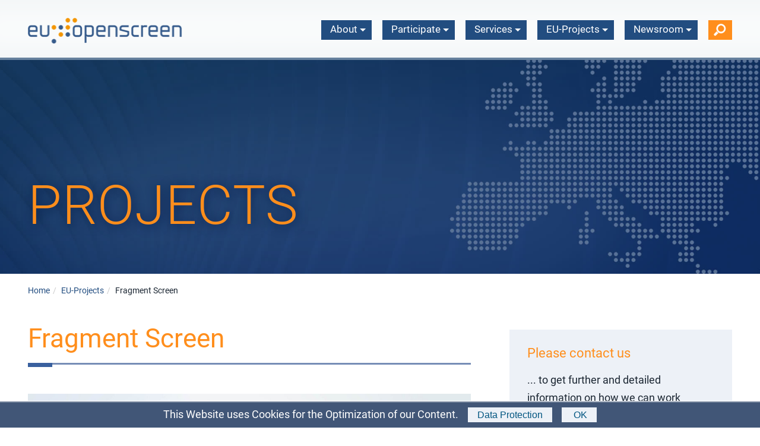

--- FILE ---
content_type: text/html; charset=utf-8
request_url: https://www.eu-openscreen.eu/projects/fragment-screen.html
body_size: 7569
content:
<!DOCTYPE html>
<html>
<head>

<meta charset="utf-8">
<!-- 
	This website is powered by TYPO3 - inspiring people to share!
	TYPO3 is a free open source Content Management Framework initially created by Kasper Skaarhoj and licensed under GNU/GPL.
	TYPO3 is copyright 1998-2026 of Kasper Skaarhoj. Extensions are copyright of their respective owners.
	Information and contribution at https://typo3.org/
-->

<base href="https://www.eu-openscreen.eu/">
<link rel="icon" href="/fileadmin/template_files/Resources/Icons/favicon.ico" type="image/vnd.microsoft.icon">
<title>EU-OPENSCREEN: Fragment Screen</title>
<meta name="generator" content="TYPO3 CMS" />
<meta name="robots" content="INDEX,FOLLOW" />
<meta name="viewport" content="width=device-width,initial-scale=1,maximum-scale=1.0,user-scalable=no" />
<meta name="keywords" content="EU-OPENSCREEN" />
<meta name="description" content="EU-OPENSCREEN integrates high-capacity screening platforms throughout Europe, which jointly use a compound collection, comprising up to 300.000 commercial and proprietary compounds collected from European chemists." />


<link rel="stylesheet" href="fileadmin/template_files/Resources/Extensions/News/Css/news-basic.css?1663834083" media="all">
<link rel="stylesheet" href="/typo3temp/assets/css/469a59e4cd27033c097c6880c00f558c.css?1663843722" media="all">
<link rel="stylesheet" href="fileadmin/template_files/Resources/Css/bootstrap.css?1663834078" media="all">
<link rel="stylesheet" href="fileadmin/template_files/Resources/Extensions/indexed_search/Css/indexed_search.css?1663834082" media="all">
<link rel="stylesheet" href="fileadmin/template_files/Resources/Css/test_1.css?1702641926" media="all">
<link rel="stylesheet" href="fileadmin/template_files/Resources/Css/test_1_addon.css?1768442716" media="all">


<!--[if lte IE 8]><script src="//code.jquery.com/jquery-1.12.2.min.js"></script><![endif]--><!--[if gt IE 8]><!--><script src="//code.jquery.com/jquery-2.2.2.min.js"></script><!--<![endif]-->
<!--[if lt IE 9]> <script src="fileadmin/template_files/Resources/Javascript/html5shiv.js?1663834087"></script> <![endif]-->
<!--[if lt IE 9]> <script src="fileadmin/template_files/Resources/Javascript/respond.min.js?1663834087"></script> <![endif]-->



<link rel="apple-touch-icon-precomposed" sizes="144x144" href="fileadmin/template_files/Resources/Icons/apple-touch-icon-144-precomposed.png">
    <link rel="apple-touch-icon-precomposed" sizes="114x114" href="fileadmin/template_files/Resources/Icons/apple-touch-icon-114-precomposed.png">
    <link rel="apple-touch-icon-precomposed" sizes="72x72" href="fileadmin/template_files/Resources/Icons/apple-touch-icon-72-precomposed.png">
    <link rel="apple-touch-icon-precomposed" href="fileadmin/template_files/Resources/Icons/apple-touch-icon-precomposed.png">
<script> 
    var gaProperty = 'UA-61725471-1'; 
    var disableStr = 'ga-disable-' + gaProperty; 
    if (document.cookie.indexOf(disableStr + '=true') > -1) { 
        window[disableStr] = true;
    } 
    function gaOptout() { 
        document.cookie = disableStr + '=true; expires=Thu, 31 Dec 2099 23:59:59 UTC; path=/'; 
        window[disableStr] = true; 
        alert('Google Tracking is deactivated!'); 
    } 
    (function(i,s,o,g,r,a,m){i['GoogleAnalyticsObject']=r;i[r]=i[r]||function(){ 
            (i[r].q=i[r].q||[]).push(arguments)},i[r].l=1*new Date();a=s.createElement(o), 
        m=s.getElementsByTagName(o)[0];a.async=1;a.src=g;m.parentNode.insertBefore(a,m) 
    })(window,document,'script','https://www.google-analytics.com/analytics.js','ga'); 

    ga('create', 'UA-61725471-1', 'auto'); 
    ga('set', 'anonymizeIp', true); 
    ga('send', 'pageview'); 
</script>
  
	<!-- Google tag (gtag.js) 08-2022 --> 
	<script async src="https://www.googletagmanager.com/gtag/js?id=G-1YK56RBP10"></script>
	<script>
  	window.dataLayer = window.dataLayer || [];
  	function gtag(){dataLayer.push(arguments);}
  	gtag('js', new Date());

  	gtag('config', 'G-1YK56RBP10');
</script>
</head>
<body class ="layout1">
<div id="wrap">
  <div class="headerservice container hidden-print">
    <div class="row">
      
      	<div class="col-xs-12 col-sm-6 col-lg-4 floatright">
		<form action="/searchresults.html" method="post" ><div class="input-group"><input name="tx_indexedsearch[sword]" value="" class="form-control" type="text" /><span class="input-group-btn"><input type="submit" class="btn btn-default" value="suchen"></span><input type="hidden" name="tx_indexedsearch_pi2[action]" value="search" /><input type="hidden" name="tx_indexedsearch_pi2[controller]" value="Search" /></div></form>
	</div>

    </div>
  </div>
  

  <div class="navbar navbar-default">

    <div class="container">

      <a href="/index.html" title="EU-OPENSCREEN 2022"><img src="/fileadmin/template_files/Resources/Images/logo.png" width="273" height="44"  class="logo"  alt="EU-OPENSCREEN 2022" ></a>

      <div class="row">
	<div class="navbar-header">
		<button type="button" class="navbar-toggle" data-toggle="collapse" data-target=".navbar-collapse">
			<span class="icon-bar"></span>
			<span class="icon-bar"></span>
			<span class="icon-bar"></span>
		</button>
	</div>
	<div class="navbar-collapse collapse">
    
    <!-- eingefuegt - Suche im Header - 08-01-2022 -->
    <div class=header-search-block>

        <a class="header-search-icon" id="header-search-toggle" href="#">&nbsp; &nbsp; </a>
        
        <br>
        
         <div class="header-search-input-wrap search-collapse" id="header-search-input-block">
          
            <form action="/index.php?id=20" method="post">
              <div class="input-group header-search input">
              <input name="tx_indexedsearch_pi2[search][sword]" value="Your search ..." class="form-control" type="text">
              <span class="header-search input-group-btn"><input class="btn-search" value="GO" type="submit"></span>
              <input name="tx_indexedsearch_pi2[action]" value="search" type="hidden"><input name="tx_indexedsearch_pi2[controller]" value="Search" type="hidden">
              </div>
            </form>
        
          </div>
  
	</div>
    <!-- Ende eingefuegt - Suche im Header - 08-01-2022 -->
    
    
    
		<ul class="nav navbar-nav pull-right"><li class="dropdown"><a href="/about/about-eu-openscreen-eric.html" class="dropdown-toggle" data-toggle="dropdown">About<b class="caret"></b></a><ul class="dropdown-menu"><li><a href="/about/about-eu-openscreen-eric.html">About EU-OPENSCREEN ERIC</a></li><li><a href="/about/governance.html">Governance</a></li><li><a href="/about/quick-facts.html">Quick Facts</a></li><li><a href="/about/member-countries.html">Member and observer countries</a></li><li><a href="/about/partner-sites.html">Partner Sites</a></li><li><a href="/about/benefits.html">Benefits</a></li><li><a href="/about/publications.html">Publications</a></li><li><a href="/about/collaborations.html">Collaborations</a></li><li><a href="/about/contact-team.html">Contact / Team</a></li><li><a href="/about/how-to-find-us.html">How to find us</a></li><li><a href="/services/faq.html">FAQs</a></li><li><a href="/about/jobs.html">Jobs</a></li></ul></li><li class="dropdown"><a href="/participate/eu-openscreen-access.html" class="dropdown-toggle" data-toggle="dropdown">Participate<b class="caret"></b></a><ul class="dropdown-menu"><li><a href="/participate/eu-openscreen-access.html">EU-OPENSCREEN Access</a></li><li><a href="/participate/who-can-apply1.html">Who can apply</a></li><li><a href="/participate/access-for-biologists-assay-providers.html">Access for Biologists (Assay Providers)</a></li><li><a href="/participate/access-for-chemists-compound-providers/compound-providers-overview.html">Access for Chemists (Compound Providers)</a></li><li><a href="/participate/access-for-industry.html">Access for Industry</a></li><li><a href="/participate/database-users.html">Access to our database</a></li><li><a href="/services/training.html">Access to Training</a></li></ul></li><li class="dropdown"><a href="/services/screening-2019.html" class="dropdown-toggle" data-toggle="dropdown">Services<b class="caret"></b></a><ul class="dropdown-menu"><li><a href="/services/screening.html">Screening</a></li><li><a href="/services/medicinal-chemistry/chemoproteomics/-spatial-ms-based-omics.html">Chemoproteomics/ Spatial MS-Based Omics</a></li><li><a href="/services/medicinal-chemistry.html">Medicinal Chemistry</a></li><li><a href="/services/compound-collection.html">Compound Collections</a></li><li><a href="/services/academic-library-development.html">Academic Library Development</a></li><li><a href="/services/database.html">Database</a></li><li><a href="/services/training.html">Training</a></li><li><a href="/services/bioprofiling-assays.html">Bioprofiling</a></li><li><a href="/services/project-funding.html">Project Funding</a></li></ul></li><li class="dropdown"><a href="/projects/agroserv.html" class="dropdown-toggle" data-toggle="dropdown">EU-Projects<b class="caret"></b></a><ul class="dropdown-menu"><li><a href="/projects/agroserv.html">AgroSERV</a></li><li><a href="/projects/canserv.html">canSERV</a></li><li><a href="/projects/eric-forum-2.html">ERIC FORUM 2</a></li><li><a href="/projects/euremap.html">EUREMAP</a></li><li><a href="/projects/fass.html">FASS</a></li><li class="active"><a href="/projects/fragment-screen.html" class="current">Fragment Screen</a></li><li><a href="/impulse-overview.html">IMPULSE</a></li><li><a href="/projects/marbles.html">MARBLES</a></li><li><a href="/projects/unlooc-2.html">RAFIKI</a></li><li><a href="/projects/unlooc.html">UNLOOC</a></li><li><a href="/projects/completed-projects.html">Completed Projects</a></li></ul></li><li class="dropdown last"><a href="/newsroom/eu-openscreen-news.html" class="dropdown-toggle" data-toggle="dropdown">Newsroom<b class="caret"></b></a><ul class="dropdown-menu"><li><a href="/newsroom/eu-openscreen-news.html">EU-OPENSCREEN News</a></li><li><a href="/newsroom/newsletter.html">Newsletter</a></li><li><a href="/newsroom/user-stories.html">Success Stories</a></li><li><a href="/newsroom/events.html">Meet EU-OPENSCREEN</a></li><li><a href="/newsroom/ecbs.html">ECBS Conference</a></li><li><a href="/newsroom/video-content.html">Videos explaining our services</a></li><li><a href="/newsroom/webinar-recordings.html">Webinar Recordings</a></li><li><a href="/newsroom/autumn-school-2022-webinar-recordings.html">Webinar Recordings Autumn School 2022</a></li><li><a href="/newsroom/autumn-school-2023-webinar-recordings.html">Webinar Recordings Autumn School 2023</a></li><li><a href="/newsroom/autumn-school-2024-webinar-recordings.html">Webinar Recordings Autumn School 2024</a></li><li><a href="/newsroom/public-tenders.html">Tenders</a></li><li><a href="/newsroom/resource-center.html">Resource Center</a></li></ul></li></ul>
		
	</div>
</div>

    </div>

  </div>

  
<div id="c1351" class="frame frame-default frame-type-html layout-0"><div class="header_pan"><div class="container"><div class="header_pan_text"><p class="header_pan_back">Projects</p></div></div></div></div>



    <div class="container hidden-print">
	<ul class="breadcrumb"><li><a href="/index.html">Home</a></li><li><a href="/projects/agroserv.html">EU-Projects</a></li><li>Fragment Screen</li></ul>
</div>

  <!-- Begin page content -->

  <div class="content container">

        <!--TYPO3SEARCH_begin-->

		<!--DefaultTemplate - erster Block -->
        
        <!--DefaultTemplate - erster Block Ende-->

    <div class="row">

      <div class="col-md-8">
		<!--DefaultTemplate - Hauptspalte -->
        
<div id="c3814" class="frame frame-default frame-type-header layout-0"><h1>
				Fragment Screen
			</h1></div>


<div id="c3813" class="frame frame-default frame-type-image layout-0 frame-space-after-small"><div class="ce-image ce-left ce-above"><div class="ce-gallery" data-ce-columns="1" data-ce-images="1"><div class="ce-row"><div class="ce-column"><figure class="image"><img class="image-embed-item" src="/fileadmin/_processed_/d/f/csm_EU_Projects_quer_FragmentScreen_1_96b251c9e0.jpg" width="1400" height="560" loading="lazy" alt="" /></figure></div></div></div></div></div>


<div id="c3812" class="frame frame-default frame-type-textmedia layout-0"><div class="ce-textpic ce-left ce-above"><div class="ce-bodytext"><p><strong>Project Name:</strong> Fragment Screen</p><p><strong>Grant Agreement Number:</strong> 101094131</p><p><strong>Duration</strong>: 01.02.2023 - 31.12.2026&nbsp;</p><p>The Fragment-Screen project aims to develop innovative instrumentation, workflows and experimental and computational methodologies for fragment-based drug discovery (FBDD).</p><p>Over the last years, fragment-based drug discovery is increasingly utilised both in pharmaceutical industry but also in academic settings to develop new chemical matter targeting protein targets. FBDD already has a proven track record of drug generation, with FDA approval given in several cases. Up to now, NMR and crystallography are used for screening of compound libraries typically containing 1000 compounds.</p><p>Coordinated by Instruct-ERIC, the EU-funded project Fragment-Screen will now take the next step. It will improve current bottlenecks in signal-to-noise (NMR), automation of data analysis (X-ray), and general applicability of cryo-EM for high-throughput. It will help make data analysis coherent over different methodological approaches. Mass spectrometry will be implemented for the first time to provide highly valuable cross-validation technology.</p><p>EU-OPENSCREEN leads Work Package 6 on "Fragment-to-lead optimisation supported by AI", with the support of four EU-OPENSCREEN chemistry partner sites: Faculdade de Farmácia da Universidade de Lisboa (Portugal), Technical University of Denmark (DTU), Consejo Superior de Investigaciones Científicas (CSIC), Madrid (Spain) and Latvian Institute of Organic Synthesis, Riga (Latvia).</p><p>The research infrastructures central to the project are:</p><ul><li>Instruct-ERIC (Coordinator): Structural Biology</li><li>EU-OPENSCREEN: Chemical Biology</li><li>ELIXIR: Data Resources for Life Science</li><li>ESRF: European Synchrotron</li><li>Diamond Light Source</li><li>European Molecular Biology Laboratory (EMBL)</li></ul><p>Additionally, seven industry partners are involved, providing experience and will co-develop instrumentation with other partners to remove key bottlenecks that appear in the drug discovery process.</p><p>These industrial partners include:</p><ul><li>Bruker Biospin GMBH</li><li>Signals</li><li>Arinax</li><li>Astex Therapeutics</li><li>ALPX SAS</li><li>FEI Electron Optics BV</li><li>IBM Research GMBH</li></ul><p>&nbsp;</p><p class="csc-frame-frame1">Visit the Fragment Screen website:<br><a href="https://fragmentscreen.org/" target="_blank" rel="noreferrer">https://fragmentscreen.org/</a></p></div></div></div>

&nbsp;

      </div>

      <aside class="col-md-4">
		<!--DefaultTemplate - Seitenspalte -->
        
<div id="c3816" class="frame frame-default frame-type-shortcut layout-0"><div id="c288" class="frame frame-default frame-type-html layout-100"><h3>Please contact us</h3><p>... to get further and detailed information on how we can work together.</p><a class="btn btn-warning" href="http://www.eu-openscreen.eu/index.php?id=21">Contact</a></div></div>


<div id="c3815" class="frame frame-default frame-type-shortcut layout-0"><div id="c254" class="frame frame-default frame-type-list layout-120"><h2 class="newsheader">
				News
			</h2><div class="news"><div class="news-list-view contentbereich"><!--
  =====================
    Partials/List/ItemLastest.html
--><!--
  angelegt von Tom
--><div class="posts articletype-0"><dl class="dl-horizontal newsbox-rechts"><dt><div class="news-img-wrap"><a href="/newsroom/eu-openscreen-news/ansicht/join-us-in-madrid-from-26-30-january-2026-for-the-winter-training-school-emerging-topics-in-early-stage-drug-discovery.html"><img src="/fileadmin/_processed_/c/1/csm_Winter_school_2026_4d0c1ff9fa.png" width="65" height="45" alt="" /></a></div></dt><dd><p><a href="/newsroom/eu-openscreen-news/ansicht/join-us-in-madrid-from-26-30-january-2026-for-the-winter-training-school-emerging-topics-in-early-stage-drug-discovery.html">Join us in Madrid from 26–30 January 2026 for the Winter Training School “Emerging Topics in Early-Stage Drug Discovery”.</a></p></dd></dl></div><!--
  =====================
    Partials/List/ItemLastest.html
--><!--
  angelegt von Tom
--><div class="posts articletype-0"><dl class="dl-horizontal newsbox-rechts"><dt><div class="news-img-wrap"><a href="/newsroom/eu-openscreen-news/ansicht/eu-openscreen-and-slas-launch-the-second-joint-machine-learning-challenge.html"><img src="/fileadmin/_processed_/3/4/csm_Autumn_school_meet_the_speakers_2_e303a859bb.png" width="65" height="45" alt="" /></a></div></dt><dd><p><a href="/newsroom/eu-openscreen-news/ansicht/eu-openscreen-and-slas-launch-the-second-joint-machine-learning-challenge.html">EU-OPENSCREEN and SLAS Launch the Second Joint Machine Learning Challenge</a></p></dd></dl></div><!--
  =====================
    Partials/List/ItemLastest.html
--><!--
  angelegt von Tom
--><div class="posts articletype-0"><dl class="dl-horizontal newsbox-rechts"><dt><div class="news-img-wrap"><a href="/newsroom/eu-openscreen-news/ansicht/from-marine-bacteria-to-medicine-european-consortium-drives-innovation-through-a-novel-marine-bioprospecting-pipeline.html"><img src="/fileadmin/_processed_/5/3/csm_broenstrup_jerye_6000f7ba7d.png" width="65" height="45" alt="" /></a></div></dt><dd><p><a href="/newsroom/eu-openscreen-news/ansicht/from-marine-bacteria-to-medicine-european-consortium-drives-innovation-through-a-novel-marine-bioprospecting-pipeline.html">From Marine Bacteria to Medicine: European Consortium Drives Innovation through a Novel Marine Bioprospecting Pipeline </a></p></dd></dl></div><!--
  =====================
    Partials/List/ItemLastest.html
--><!--
  angelegt von Tom
--><div class="posts articletype-0"><dl class="dl-horizontal newsbox-rechts"><dt><div class="news-img-wrap"><a href="/newsroom/eu-openscreen-news/ansicht/eu-openscreens-european-academic-compound-library-receives-its-first-submission-from-australia.html"><img src="/fileadmin/_processed_/1/f/csm_Screenshot_2025-09-23_135500_f1f35d3edb.png" width="65" height="45" alt="" /></a></div></dt><dd><p><a href="/newsroom/eu-openscreen-news/ansicht/eu-openscreens-european-academic-compound-library-receives-its-first-submission-from-australia.html">EU-OPENSCREEN&#039;s European Academic Compound Library receives its first submission from Australia </a></p></dd></dl></div></div></div></div></div>

</aside>

    </div>

        <!--TYPO3SEARCH_end-->

    </div>


</div>
<footer>
	<div class="container">
		
<div id="c4902" class="frame frame-default frame-type-html layout-0"><div class="footer-contact-2022"><div class="row"><div class="col-md-8"><div class="footer-contact-2022-teaser"><h2>Get in touch</h2><p>We are an international academic research organisation and offer access to our partner laboratories in different European countries.</p></div></div><!-- col --></div><!-- row --><div class="row"><div class="footer-contact-2022-details"><div class="col-md-4"><p>Robert-Rössle-Str. 10<br>
        Building 87<br>
	13125 Berlin, Germany 
</div><!--  col --><div class="col-md-4"><p>E-Mail: office@eu-openscreen.eu<br>
Phone: +49 (0)30 9489 2400<br>
Fax: +49 (0)30 9479 3109
</div><!--  col --><div class="col-md-4"><h4>Use our contact-form</h4><p><a href="/index.php?id=21" class="btn btn-primary">Send your request here</a></p></div><!--  col --></div><!-- footer-contact-2022-details" --></div><!-- footer-contact-2022" --></div><!--  row  --><div class="footer-linkblock-2022"><div class="footer-partner row" style="padding-bottom: 30px;"><div class="col-md-4 footer-social"><h4>Follow EU-OPENSCREEN ERIC</h4><div class="footer-social-2022-logos"><a href="https://www.linkedin.com/company/eu-openscreen" target="_blank"><img src="/fileadmin/template_files/Resources/Images/LinkedIn_Logo_INV_400px.png"></a>
          &nbsp; &nbsp; &nbsp;
          <a href="https://bsky.app/profile/eu-openscreen.bsky.social" target="_blank"><img src="/fileadmin/template_files/Resources/Images/Bluesky_Logo_INV_400px.png"></a>
          &nbsp; &nbsp; &nbsp;
          <a href="https://www.youtube.com/channel/UC3gcTzZlFvFpcamqY9k7E3Q" target="_blank"><img src="/fileadmin/template_files/Resources/Images/Youtube_Logo_INV_400px.png"></a></div><!-- social-logos --></div><!--  Ende col --><div class="col-md-4 footer-newsletter"><div class="footer-newsletter-block"><h4>Newsletter</h4><p>Sign up to receive regular updates and read archived newsletter issues.  </p><a href="/newsroom/newsletter.html" class="btn btn-primary">Newsletter</a></div><!-- footer-newsletter-block">  --></div><!--  Ende col --><div class="col-md-4 footer-loogin"><div class="footer-newsletter-block"><h4>Internal documents</h4><p>Documents and webinar for participants of our training courses and scientific events</p><a href="/index.php?id=60" class="btn btn-primary">Login</a></div><!-- footer-newsletter-block">  --></div><!--  Ende col --></div><!--  Ende footer-partner row  --><div class="footer-divider row"><div class="col-md-12"><hr></div></div><!--  Ende footer-divider row  --><div class="footer-legal row zwei"><div class="col-md-4"><p><a href="/index.php?id=70" target="_self">Legal Notice</a></p></div><div class="col-md-4"><p><a href="/index.php?id=71" target="_self">Data Protection</a></p></div><div class="col-md-4 last"><p><a href="/index.php?id=139" target="_self">Public Tenders (Laboratory Equipment)</a></p></div></div><!--  Ende footer-legal row --></div></div>


<div id="c442" class="frame frame-default frame-type-html layout-0"><div id="cookieinfo" class="animated"><div><span class="cookie-infotext">This Website uses Cookies for the Optimization of our Content. &nbsp; &nbsp;</span><a href="/index.php?id=71">Data Protection</a><span id="cookieinfoCloser" 
onclick="document.cookie = 'hidecookieinfo=1;path=/';jQuery('#cookieinfo').slideUp()"> OK 
</span></div></div><script>
 if(document.cookie.indexOf('hidecookieinfo=1') != -1){
 jQuery('#cookieinfo').hide();
 }
 else{
 jQuery('#cookieinfo').prependTo('body');
 jQuery('#cookieinfoCloser').show();
 }
</script></div>


	</div>
</footer>

<script src="/typo3conf/ext/powermail/Resources/Public/JavaScript/Powermail/Form.min.js?1663843846" defer="defer"></script>
<script src="fileadmin/template_files/Resources/Javascript/bootstrap.js?1663834087"></script>
<script src="fileadmin/template_files/Resources/Javascript/jQuery.equalHeights/jquery.equalheights.min.js?1663834088"></script>
<script src="fileadmin/template_files/Resources/Javascript/scrolltotop.js?1663834088"></script>
<script src="fileadmin/template_files/Resources/Javascript/ready.js?1726002647"></script>


</body>
</html>

--- FILE ---
content_type: text/css; charset=utf-8
request_url: https://www.eu-openscreen.eu/fileadmin/template_files/Resources/Extensions/News/Css/news-basic.css?1663834083
body_size: 936
content:
/**************************************/
/* Default styles for news extension */
/**************************************/
.news .clear {
  clear: both;
}

.news .nav ul {
  float: left;
  display: inline;
  margin: 0;
}

.news .nav li {
  float: left;
}

.news .nav a {
  float: left;
  display: block;
}

.news .nav:after {
  content: ".";
  display: block;
  height: 0;
  clear: both;
  visibility: hidden;
}

.news .article {
  padding-bottom: 15px;
  margin-bottom: 20px;
}

.news .article:last-child {
  padding-bottom: 0;
  margin-bottom: 0;
}

.news .article:after {
  content: ".";
  display: block;
  height: 0;
  clear: both;
  visibility: hidden;
}

.news .article .news-img-wrap {
  float: left;
  margin: 3px 12px 5px 0;
  background: #fff;
}

.news .article .news-img-wrap a,
.news-list-view .dl-horizontal dt a{
  display: block;
  float: left;
  padding: 4px;
  border: 1px solid #ddd;
  background: #fff;
}

.news .article .news-img-wrap img {
  float: left;
  height: auto;
  width: auto;
}

.news .article .teaser-text {
  margin: 0 0 10px 0;
}

.news .article h3 {
  margin-bottom: 0;
}


.news-list-view .teaser-text {
  min-height: 97px;
}



.news .footer {
  clear: both;
  padding: 10px 0 0 0;
  border-top: 1px solid #eee;
  margin-top: 15px;
  color: #888;
}

.news .footer p {
  line-height: 1em;
}

.news .footer span {
  display: inline-block;
  padding-right: 8px;
  margin-right: 8px;
  border-right: 1px solid #ddd;
}

.news .footer span:last-child {
  border-right: 0;
}

.news .footer .news-category a {
  text-transform: uppercase;
}

.news .no-news-found {
  color: #DB0202;
  font-style: italic;
}

.news .page-navigation p {
  float: left;
}

.news .page-navigation ul {
  float: right;
}

.news .page-navigation ul li {
  float: left;
  display: block;
  padding: 0 1px;
  background: none;
}

.news .page-navigation ul li a {
  display: block;
  padding: 1px 2px;
}

/* category menu view */
.news-category-view ul li {
  padding: 5px 8px;
}

.news-category-view ul li li {
  padding: 2px 8px 2px 12px;
}

.news-category-view > ul > li:nth-child(even) {
  background: #f9f9f9;
  border-top: 1px solid #eee;
  border-bottom: 1px solid #eee;
}

.news-category-view .category-desc {
  padding-left: 10px;
  margin-left: 10px;
  border-left: 1px solid #ddd;
}

/* single view */
.news-single .footer {
  margin-bottom: 20px;
  margin-top: 5px;
  padding: 10px 0 0 0;
  border-bottom: 0;
  border-top: 1px solid #eee;
}

.news-single .article .news-img-wrap {
  float: right;
  width: 282px;
  margin: 0 0 0 25px;
}

@media only screen and (max-width: 630px) {
    .news-single .article .news-img-wrap {
        float: none;
        width: 282px;
        margin: 0 0 0 0;
    }
}

.news-single .article .news-img-wrap img {
  float: none;
}

.news-single .teaser-text {
  font-size: 120%;
  color: #4D5761;
}

.news-text-wrap {
  margin-bottom: 10px;
}

.news-img-caption {
  color: #888;
}

/* related news + files */
.news-related-wrap {
  display: table;
  margin-top: 20px;
  width: 100%;
}

.news-related {
  width: 50%;
  padding: 15px;
  border: 1px solid #eee;
  display: table-cell;
}

.news-related ul li {
  line-height: 1em;
  margin-bottom: 12px;
}

.news-related ul li span {
  border-right: 1px solid #DDDDDD;
  display: inline-block;
  margin-right: 8px;
  padding-right: 8px;
  color: #888;
}

.news-related ul li span:last-child {
  border-right: 0;
  padding-right: 0;
}

.news-related h4 {
  margin-bottom: 10px;
}

.news-related-files ul li {
  margin-bottom: 20px;
}

.news-related-files .news-related-files-link .jpg {
  background-position: 0 0;
}

.news-clear {
  clear: both;
}

.facebook { margin: 2em 0; }

.googleplus,.twitter,.like {
    float:left;
  margin-right: 35px;
}
.googleplus { margin-right: 0; }
.like {
  margin-top: -2px;
}

.news .dl-horizontal dt {
    width:80px;
}
.news .dl-horizontal dd {
    margin-left: 100px;
}

/* copyright info for news images */

.news .mediaelement-image footer {
    display: block;
    height: auto;
    background: transparent;
    color: #fff;
    color: rgba(255,255,255,.8);
    margin-top: -1.5em;
    text-align: right;
    padding-right: 10px;
}

--- FILE ---
content_type: text/css; charset=utf-8
request_url: https://www.eu-openscreen.eu/typo3temp/assets/css/469a59e4cd27033c097c6880c00f558c.css?1663843722
body_size: 1089
content:
/* default styles for extension "tx_frontend" */
    .ce-align-left { text-align: left; }
    .ce-align-center { text-align: center; }
    .ce-align-right { text-align: right; }

    .ce-table td, .ce-table th { vertical-align: top; }

    .ce-textpic, .ce-image, .ce-nowrap .ce-bodytext, .ce-gallery, .ce-row, .ce-uploads li, .ce-uploads div { overflow: hidden; }

    .ce-left .ce-gallery, .ce-column { float: left; }
    .ce-center .ce-outer { position: relative; float: right; right: 50%; }
    .ce-center .ce-inner { position: relative; float: right; right: -50%; }
    .ce-right .ce-gallery { float: right; }

    .ce-gallery figure { display: table; margin: 0; }
    .ce-gallery figcaption { display: table-caption; caption-side: bottom; }
    .ce-gallery img { display: block; }
    .ce-gallery iframe { border-width: 0; }
    .ce-border img,
    .ce-border iframe {
        border: 2px solid #000000;
        padding: 0px;
    }

    .ce-intext.ce-right .ce-gallery, .ce-intext.ce-left .ce-gallery, .ce-above .ce-gallery {
        margin-bottom: 10px;
    }
    .ce-image .ce-gallery { margin-bottom: 0; }
    .ce-intext.ce-right .ce-gallery { margin-left: 10px; }
    .ce-intext.ce-left .ce-gallery { margin-right: 10px; }
    .ce-below .ce-gallery { margin-top: 10px; }

    .ce-column { margin-right: 10px; }
    .ce-column:last-child { margin-right: 0; }

    .ce-row { margin-bottom: 10px; }
    .ce-row:last-child { margin-bottom: 0; }

    .ce-above .ce-bodytext { clear: both; }

    .ce-intext.ce-left ol, .ce-intext.ce-left ul { padding-left: 40px; overflow: auto; }

    /* Headline */
    .ce-headline-left { text-align: left; }
    .ce-headline-center { text-align: center; }
    .ce-headline-right { text-align: right; }

    /* Uploads */
    .ce-uploads { margin: 0; padding: 0; }
    .ce-uploads li { list-style: none outside none; margin: 1em 0; }
    .ce-uploads img { float: left; padding-right: 1em; vertical-align: top; }
    .ce-uploads span { display: block; }

    /* Table */
    .ce-table { width: 100%; max-width: 100%; }
    .ce-table th, .ce-table td { padding: 0.5em 0.75em; vertical-align: top; }
    .ce-table thead th { border-bottom: 2px solid #dadada; }
    .ce-table th, .ce-table td { border-top: 1px solid #dadada; }
    .ce-table-striped tbody tr:nth-of-type(odd) { background-color: rgba(0,0,0,.05); }
    .ce-table-bordered th, .ce-table-bordered td { border: 1px solid #dadada; }

    /* Space */
    .frame-space-before-extra-small { margin-top: 1em; }
    .frame-space-before-small { margin-top: 2em; }
    .frame-space-before-medium { margin-top: 3em; }
    .frame-space-before-large { margin-top: 4em; }
    .frame-space-before-extra-large { margin-top: 5em; }
    .frame-space-after-extra-small { margin-bottom: 1em; }
    .frame-space-after-small { margin-bottom: 2em; }
    .frame-space-after-medium { margin-bottom: 3em; }
    .frame-space-after-large { margin-bottom: 4em; }
    .frame-space-after-extra-large { margin-bottom: 5em; }

    /* Frame */
    .frame-ruler-before:before { content: ''; display: block; border-top: 1px solid rgba(0,0,0,0.25); margin-bottom: 2em; }
    .frame-ruler-after:after { content: ''; display: block; border-bottom: 1px solid rgba(0,0,0,0.25); margin-top: 2em; }
    .frame-indent { margin-left: 15%; margin-right: 15%; }
    .frame-indent-left { margin-left: 33%; }
    .frame-indent-right { margin-right: 33%; }
  /*firefox doesn't make images responsive without:*/
  .ce-gallery figure, .ce-gallery figcaption {display: block;}
  .ce-intext.ce-left .ce-gallery {
  /* margin-right: 0 !important; */
  }
  .ce-center .ce-outer,.ce-center .ce-inner {
    float: none;
    right: 0;
}
  .ce-intext.ce-right .ce-gallery {
  /*margin-left: 0 !important;*/
  }
  .ce-intext > .ce-gallery {
  width: 100%;
  }
  .ce-intext > .ce-bodytext {
  width:100%;
  }
  .ce-column {
  margin-right: 0;
  padding-right: 10px;
  }
  .ce-right .ce-column {
  padding-left: 10px;
  padding-right: 0;
  }
  .ce-above .ce-gallery, .ce-below .ce-gallery {
  margin-right: -10px;
  }
  .ce-right.ce-above, .ce-right.ce-below {
  margin-left: -10px;
  margin-right: 0;
  }
  [data-ce-columns="1"] .ce-column {
  max-width: 100%;
  }
  [data-ce-columns="2"] .ce-column {
  max-width: 50%;
  }
  [data-ce-columns="3"] .ce-column {
  max-width: 33.33333333%;
  }
  [data-ce-columns="4"] .ce-column {
  max-width: 25%;
  }


/*  Breite der Bilder im Text links und rechts  */
  .ce-intext > .ce-gallery {
  width: 41.6667%;
  }
  .ce-intext.ce-nowrap > .ce-bodytext {
  width: 58.3333%;
  }
  .ce-left.ce-above .ce-gallery,
  .ce-left.ce-below .ce-gallery
  {float: none;}
  /*firefox adjustement so that images over whole width are responsive*/
  @media all and (max-width: 1400px) {
    .ce-above .ce-gallery[data-ce-columns="1"],
    .ce-below .ce-gallery[data-ce-columns="1"] {
      float: none;
    }
  }


--- FILE ---
content_type: text/css; charset=utf-8
request_url: https://www.eu-openscreen.eu/fileadmin/template_files/Resources/Css/test_1.css?1702641926
body_size: 28951
content:
/* @import url('https://fonts.googleapis.com/css?family=Roboto:200,300,400,400i,500,600'); */

/*@import url('https://fonts.googleapis.com/css?family=Roboto+Condensed');

*/

/* -------------------------------- */

/*    Bilder liegen Ordner "custom-css" der auf der gleichen Ebene liegt wie der Ordner "css"    */

/* -------------------------------- */


/* roboto-300 - latin */
@font-face {
  font-family: 'Roboto';
  font-style: normal;
  font-weight: 300;
  src: url('../custom-fonts/roboto-v30-latin-300.eot'); /* IE9 Compat Modes */
  src: local(''),
       url('../custom-fonts/roboto-v30-latin-300.eot?#iefix') format('embedded-opentype'), /* IE6-IE8 */
       url('../custom-fonts/roboto-v30-latin-300.woff2') format('woff2'), /* Super Modern Browsers */
       url('../custom-fonts/roboto-v30-latin-300.woff') format('woff'), /* Modern Browsers */
       url('../custom-fonts/roboto-v30-latin-300.ttf') format('truetype'), /* Safari, Android, iOS */
       url('../custom-fonts/roboto-v30-latin-300.svg#Roboto') format('svg'); /* Legacy iOS */
}

/* roboto-300italic - latin */
@font-face {
  font-family: 'Roboto';
  font-style: italic;
  font-weight: 300;
  src: url('../custom-fonts/roboto-v30-latin-300italic.eot'); /* IE9 Compat Modes */
  src: local(''),
       url('../custom-fonts/roboto-v30-latin-300italic.eot?#iefix') format('embedded-opentype'), /* IE6-IE8 */
       url('../custom-fonts/roboto-v30-latin-300italic.woff2') format('woff2'), /* Super Modern Browsers */
       url('../custom-fonts/roboto-v30-latin-300italic.woff') format('woff'), /* Modern Browsers */
       url('../custom-fonts/roboto-v30-latin-300italic.ttf') format('truetype'), /* Safari, Android, iOS */
       url('../custom-fonts/roboto-v30-latin-300italic.svg#Roboto') format('svg'); /* Legacy iOS */
}

/* roboto-regular - latin */
@font-face {
  font-family: 'Roboto';
  font-style: normal;
  font-weight: 400;
  src: url('../custom-fonts/roboto-v30-latin-regular.eot'); /* IE9 Compat Modes */
  src: local(''),
       url('../custom-fonts/roboto-v30-latin-regular.eot?#iefix') format('embedded-opentype'), /* IE6-IE8 */
       url('../custom-fonts/roboto-v30-latin-regular.woff2') format('woff2'), /* Super Modern Browsers */
       url('../custom-fonts/roboto-v30-latin-regular.woff') format('woff'), /* Modern Browsers */
       url('../custom-fonts/roboto-v30-latin-regular.ttf') format('truetype'), /* Safari, Android, iOS */
       url('../custom-fonts/roboto-v30-latin-regular.svg#Roboto') format('svg'); /* Legacy iOS */
}

/* roboto-italic - latin */
@font-face {
  font-family: 'Roboto';
  font-style: italic;
  font-weight: 400;
  src: url('../custom-fonts/roboto-v30-latin-italic.eot'); /* IE9 Compat Modes */
  src: local(''),
       url('../custom-fonts/roboto-v30-latin-italic.eot?#iefix') format('embedded-opentype'), /* IE6-IE8 */
       url('../custom-fonts/roboto-v30-latin-italic.woff2') format('woff2'), /* Super Modern Browsers */
       url('../custom-fonts/roboto-v30-latin-italic.woff') format('woff'), /* Modern Browsers */
       url('../custom-fonts/roboto-v30-latin-italic.ttf') format('truetype'), /* Safari, Android, iOS */
       url('../custom-fonts/roboto-v30-latin-italic.svg#Roboto') format('svg'); /* Legacy iOS */
}

/* roboto-500 - latin */
@font-face {
  font-family: 'Roboto';
  font-style: normal;
  font-weight: 500;
  src: url('../custom-fonts/roboto-v30-latin-500.eot'); /* IE9 Compat Modes */
  src: local(''),
       url('../custom-fonts/roboto-v30-latin-500.eot?#iefix') format('embedded-opentype'), /* IE6-IE8 */
       url('../custom-fonts/roboto-v30-latin-500.woff2') format('woff2'), /* Super Modern Browsers */
       url('../custom-fonts/roboto-v30-latin-500.woff') format('woff'), /* Modern Browsers */
       url('../custom-fonts/roboto-v30-latin-500.ttf') format('truetype'), /* Safari, Android, iOS */
       url('../custom-fonts/roboto-v30-latin-500.svg#Roboto') format('svg'); /* Legacy iOS */
}

/* roboto-500italic - latin */
@font-face {
  font-family: 'Roboto';
  font-style: italic;
  font-weight: 500;
  src: url('../custom-fonts/roboto-v30-latin-500italic.eot'); /* IE9 Compat Modes */
  src: local(''),
       url('../custom-fonts/roboto-v30-latin-500italic.eot?#iefix') format('embedded-opentype'), /* IE6-IE8 */
       url('../custom-fonts/roboto-v30-latin-500italic.woff2') format('woff2'), /* Super Modern Browsers */
       url('../custom-fonts/roboto-v30-latin-500italic.woff') format('woff'), /* Modern Browsers */
       url('../custom-fonts/roboto-v30-latin-500italic.ttf') format('truetype'), /* Safari, Android, iOS */
       url('../custom-fonts/roboto-v30-latin-500italic.svg#Roboto') format('svg'); /* Legacy iOS */
}

/* roboto-700 - latin */
@font-face {
  font-family: 'Roboto';
  font-style: normal;
  font-weight: 700;
  src: url('../custom-fonts/roboto-v30-latin-700.eot'); /* IE9 Compat Modes */
  src: local(''),
       url('../custom-fonts/roboto-v30-latin-700.eot?#iefix') format('embedded-opentype'), /* IE6-IE8 */
       url('../custom-fonts/roboto-v30-latin-700.woff2') format('woff2'), /* Super Modern Browsers */
       url('../custom-fonts/roboto-v30-latin-700.woff') format('woff'), /* Modern Browsers */
       url('../custom-fonts/roboto-v30-latin-700.ttf') format('truetype'), /* Safari, Android, iOS */
       url('../custom-fonts/roboto-v30-latin-700.svg#Roboto') format('svg'); /* Legacy iOS */
}

/* roboto-700italic - latin */
@font-face {
  font-family: 'Roboto';
  font-style: italic;
  font-weight: 700;
  src: url('../custom-fonts/roboto-v30-latin-700italic.eot'); /* IE9 Compat Modes */
  src: local(''),
       url('../custom-fonts/roboto-v30-latin-700italic.eot?#iefix') format('embedded-opentype'), /* IE6-IE8 */
       url('../custom-fonts/roboto-v30-latin-700italic.woff2') format('woff2'), /* Super Modern Browsers */
       url('../custom-fonts/roboto-v30-latin-700italic.woff') format('woff'), /* Modern Browsers */
       url('../custom-fonts/roboto-v30-latin-700italic.ttf') format('truetype'), /* Safari, Android, iOS */
       url('../custom-fonts/roboto-v30-latin-700italic.svg#Roboto') format('svg'); /* Legacy iOS */
}




* {

	margin: 0;

	padding: 0;

}

body {

	height: 100%;

	font-family: 'Roboto', sans-serif;

	font-size: 18px;

	color: #1C2733;

	line-height: 30px;

	-webkit-text-size-adjust: 80%;

}

html {

	overflow-y: scroll;

 }



.ce-bodytext p, aside p {

	hyphens: auto;

	-webkit-hyphens: auto;

	-webkit-hyphenate-limit-chars: auto 3;

	-webkit-hyphenate-limit-lines: 4;

	-ms-hyphens: auto;

	-ms-hyphenate-limit-chars: auto 3;

	-ms-hyphenate-limit-lines: 4;

}



/*responsive images*/



img {

	height: auto;

	width: auto;

	max-width: 100%;

	display: block;

}

p {

	margin: 0 0 15px 0;

}

ul, ol {

/* 	margin-left: 2em;
	 padding-left: 1em;  */

}

.content ul, .content ol {

/*	margin-left: 1em;  */
	padding-left: 1em;

}

.content ul {

	list-style-type: square;

}


/*



.content ul {

	margin-left: 0;

}
*/
.content ul li {

	background: rgba(0, 0, 0, 0) url("../templ_img/list_icon.png") no-repeat scroll 0 1px;

	list-style-type: none;

	padding-left: 25px;
	
	margin-left: -1em;

	padding-bottom: 15px;

}

.content ol li {

	padding-bottom: 15px;

}


.content ul li ul {

	padding-top: 15px;

}

.content ul li ul li {

	background: rgba(0, 0, 0, 0) url("../templ_img/list_icon_2.png") no-repeat scroll 0 1px;

	list-style-type: none;

	padding-left: 25px;
	
	margin-left: -1em;

	padding-bottom: 15px;

}



/*main link color*/



a {

	color: #0121A3;

	color: #5D768C;

}

a:hover, a:focus {

	color: #ff8e1c;

}



a.mail {

    color: #FF8E1C;

}



/* Typo3 Tabellen */



/* allgemein */



table {

    width: 100%;

}





.contenttable td {

    background: #5a80ad none repeat scroll 0 0;

    border-right: 4px solid white;
	border-bottom: 4px solid white;

    color: white;

    font-size: 17px;

    margin-right: 4px;

    padding: 8px 15px 12px 15px;

    vertical-align: top;

}



.contenttable tr:nth-child(2n+1) td {

    background-color: #5a80ad;

    color: white;

}

.contenttable td:first-child {

    background-color: #224d80 !important;

    color: white;

}





/* verwendet auf Seite Governance */



.layout-100 .contenttable td {

	border: none;

    background: transparent none repeat scroll 0 0 !important;

    border-bottom: 3px solid #cdd8e1;

    border-right: 8px solid transparent;

    color: inherit;

    display: table-cell;

    font-size: 17px;

    margin-right: 16px !important;

    padding: 12px 24px 12px 0;

    vertical-align: top;

}



.layout-100 .contenttable tr:last-child td{

    border-bottom: none;

}



.layout-100 .contenttable tr:nth-child(2n+1) td {

    background: transparent none repeat scroll 0 0 !important;

    color: inherit;

}



.layout-100 .contenttable td:first-child {

    background: transparent none repeat scroll 0 0;

    color: #ff8e1c !important;

    font-weight: 500;

}



@media (max-width: 600px) {



.layout-100 .ce-bodytext { 

    width: 100%; 

    overflow: auto;

}



.contenttable { 

    width: 100%; 

}



.contenttable::-webkit-scrollbar {

  -webkit-appearance: none;

  width: 14px;

  height: 14px;

}



.contenttable::-webkit-scrollbar-thumb {

  border-radius: 8px;

  border: 3px solid #fff;

  background-color: rgba(0, 0, 0, .3);

}

	

.contenttable td {

    padding: 8px 7px 8px 7px;

}	

	

.layout-100 .contenttable td {

    padding: 12px 4px 12px 0;

}

}







/* Wrapper for page content to push down footer */



#wrap {

	min-height: 100%;

	height: auto !important;

	/* Negative indent footer by its height */

	margin: 0 auto -60px;

	/* Pad bottom by footer height */

	padding: 0 0 60px;

}

.header_pan {

	height: 270px;

	background-position: center center;

	background-size: cover;

	background-image: url("header_partic_2.jpg");

}

.header_pan p {

    background: hsla(210, 80%, 10%, 0.7) none repeat scroll 0 0;

    box-shadow: 4px 4px 0 0 rgba(255, 255, 255, 0.45);

    color: white;

    display: inline-block;

    font-size: 3.2em;

    font-weight: 300 !important;

    line-height: 1.1;

    margin-top: 150px;

    opacity: 0.9;

    padding: 2px 20px 10px;

    text-shadow: 0 2px 20px rgb(150, 150, 150);

}



/* Set the fixed height of the footer here  -  unten negative indent beachten  */



footer {

	/*   height: 60px;  */

	background-color: #596E85;

	background: rgba(0, 0, 0, 0) linear-gradient(175deg, #58708C, #3C5173) repeat scroll 0 0;

	color: white;

	padding-top: 60px;

	padding-bottom: 75px;

	/* margin-top: 30px; */

}

footer .btn {

	background: hsla(210, 75%, 10%, 0.7) none repeat scroll 0 0;

}

#footer .container {

	padding-top: 15px;

	padding-bottom: 30px;

	padding-left: 0px;

}

footer a {

	color: white;

}

.footer-search {

	margin-top: 30px;

}

.footer-search form {

	margin: 0px 0px 0px 0px;

}

.footer-search .btn {

	font-size: 15px;

	font-weight: normal;

	line-height: 1.42857;

	background: hsla(210, 75%, 10%, 0.7);

	border-color: #2c3e50;

	color: white;

	margin-bottom: 32px;

	padding: 10px 25px;

	text-align: center;

}

.footer-search .btn-primary:hover, .footer-search .btn:hover, {

	color: #ffffff;

	background-color: #1a242f;

	border-color: #161f29;

}

.footer-search input {

	background: #FFDD99;

	background: #C7D9EB;

	color: #1C2833;

}

.footer-search .form-control {

	font-size: 18px;

}

.headerservice {

	padding-top: 0.5em;

	padding-bottom: 0.5em;

}

.marginbottom {

	margin-bottom: 1.5em;

}

.topheader {

	margin: 0 auto;

}

.headerservice {

	display: none;

}

@media (min-width: 600px) {

	.topheader {

		min-height: 130px;

		max-width: 720px;

		background-position: 100% 0;

		background-repeat: no-repeat;

		/*padding-top: 30px;*/

	}

	.floatright {

		float: right;

	}

	img.logo {

		height: auto;

		position: relative;

		top: 30px;

		width: 270px;

	}

}

@media (min-width: 992px) {

	.topheader {

		max-width: 940px;

	}

	.col-md-8 {

		padding-right: 50px;

	}

	aside {

		margin-top: 22px;

	}

	/* Teaserbox hoehe Basiswert */

	.teaserbox {

		min-height: 285px;

	}

}

@media (min-width: 1200px) {

	.topheader {

		max-width: 1140px;

	}

}

/*  navbar frueher unter Logo schieben - neuer Bereich 03/2020  */

@media (max-width: 1200px) {

	.navbar-nav.pull-right {

		float: none !important;

	}

	.navbar-collapse {

		margin-top: 60px;

	}

	.navbar-nav > li {

	/*  Ausgabe in 2 Reihen - Quickfix 04/2020 */	

    float: left;

    margin-bottom: 15px;

}

}





@media (max-width: 992px) {

	/*  navbar unter Logo schieben  */

	.navbar-collapse {

		margin-top: 50px;

	}

	.navbar-nav.pull-right {

		float: none !important;

	}

	.teaserbox h2 {

		font-size: 24px;

	}

	/*  Anpassung Boxen z. B. Team  -  beim Skalieren des Browserfensters durch equal.height plugin  */

	.layout-115 .ce-gallery {

		max-width: 70%;

	}

	.layout-115 {

		height: auto !important;

	}

	.teaserbox {

		height: auto !important;

		min-height: 150px;

	}

	.teaserbox p {

		min-height: 132px;

	}

}



/*  Logo links floaten damit in Reihe mit Burgerbutton  */



@media (max-width: 767px) {

	

		.navbar-nav > li {

	/*  Ausgabe in 2 Reihen - foat wieder raus - Quickfix 04/2020 */	

    float: none;

    margin-bottom: 15px;

}

	

	/*  Anpassung Boxen z. B. Team  -  beim Skalieren des Browserfensters durch equal.height plugin  */

	.layout-115 .ce-gallery {

		max-width: 70%;

	}

	.logo {

		float: left;

	}

	/*  Abstand zurücksetzen wenn Navbar weg  */

	.navbar-collapse {

		margin-top: 20px;

	}

	.navbar-nav .open .dropdown-menu {

		background-color: #536980;

		background-color: #4f73a3;

		box-shadow: none;

		float: none;

		margin-top: 0;

		position: static;

		width: auto;

		border-radius: 0px;

	}

	.navbar-nav .open .dropdown-menu > li > a {

		    padding: 8px 15px 15px 30px;

	}

	

	.navbar-nav .dropdown {

		margin-bottom: 5px;

	}

	

	.navbar-nav {

		margin: 9.75px 0;

	}

	.container {

		padding-left: 35px;

		padding-right: 35px;

	}

	img.logo {

		height: auto;

		position: relative;

		top: 0px;

		width: 270px;

	}

	.logo {

		float: left;

		margin: 20px auto 5px;

		max-width: 80%;

	}

	.navbar-toggle {

		background-color: #7191aa;

		background-image: none;

		border: 1px solid transparent;

		border-radius: 4px;

		float: none;

		margin-left: auto;

		margin-right: auto;

		margin-bottom: 15px;

		margin-top: 25px;

		padding: 9px 10px;

		position: relative;

	}

	.navbar-default .navbar-nav .open .dropdown-menu>li>a:hover, .navbar-default .navbar-nav .open .dropdown-menu>li>a:focus {

		color: orange;

		background-color: transparent;

	}

	.navbar-nav>li>a {

		background-color: #728cab;

		margin-right: 0px !important;

		padding-bottom: 7px;

		padding-top: 5px;

	}

	/*  aufgeklapptes mobile menu - unterpunkt   */

	.navbar-default .navbar-nav>.open>a, .navbar-default .navbar-nav>.open>a:hover, .navbar-default .navbar-nav>.open>a:focus {

		background-color: orange;

		color: #ffffff;

	}

	.navbar-nav>li>a {

		font-family: "Roboto", sans-serif;

		margin-right: 20px;

		padding-bottom: 7px;

		padding-top: 5px;

	}

}

@media (max-width: 600px) {

	body {

		font-size: 18px;

		line-height: 1.65em;

	}

	.container {

		padding-left: 35px;

		padding-right: 35px;

	}

	.topheader {

		background-image: none !important;

		/*  Logo springt auf centered    */

		/*    text-align: center; */

	}

	/*  Logo links floaten damit in Reihe mit Burgerbutton  */

	.logo {

		margin: 0 auto;

		margin: 20px auto 5px auto;

		float: left;

		max-width: 80%;

	}

	.pull-right {

		float: none !important;

	}

	.navbar-nav {

		margin: 9.75px 0;

	}

	form {

		margin: 0px 0px 0px 0px !important;

	}

	.csc-mailform {

		margin-bottom: 10px;

		margin-top: 10px;

		padding: 0px 8px 20px 8px !important;

	}



	ul.breadcrumb {

		display: none;

	}
	
	/* Abstand nach oben, wenn breadcrumb ausgeblendet wird */
	#infographic .content.container {
    margin-top: 45px;
	}

	/*  Anpassung Boxen z. B. Team  -  beim Skalieren des Browserfensters durch equal.height plugin  */

	.layout-115 .ce-gallery {

		max-width: 100%;

	}

}

/*  Ende max 600px  */



/*  Ende Mediaqueries  */



/*    ENDE @MEDIA   BREAKPOINTS    */



/*    ENDE @MEDIA   BREAKPOINTS    */







/* ---Language Menu --- */



ul.flagmenu {

	margin: 0;

	padding: 0;

	max-height: 2em;

	overflow: hidden;

}

.flagmenu li {

	padding: 1em 0 0 5px;

	margin: 0;

	list-style: none;

	float: right;

	font-size: 90%;

	color: #ccc;

}

.flagmenu li a, .flagmenu li span {

	text-decoration: none;

	display: block;

	text-indent: -9999px;

}

.flagmenu.noflags li a, .flagmenu.noflags li span {

	text-indent: 0;

	display: inline;

}

.flagmenu.noflags li+li:after {

	content: "|";

	padding: 0 0 0 5px;

	color: #ccc;

}

.flagmenu.noflags li {

	padding-top: 0.5em;

}

.flagmenu a.flags, .flagmenu span.flags {

	width: 20px;

	height: 20px;

	background: url(../Images/flagsprite.gif) no-repeat 0 0;

}

.flagmenu a.flags0 {

	background-position: 0 0;

}

.flagmenu span.flags0 {

	background-position: -20px 0;

}

.flagmenu a.flags1 {

	background-position: 0 -20px;

}

.flagmenu span.flags1 {

	background-position: -20px -20px;

}





/*css styled content*/



.csc-textpic-intext-right-nowrap .csc-textpic-text {

	margin-right: 0 !important;

}

.csc-textpic-intext-left-nowrap .csc-textpic-text {

	margin-left: 0 !important;

}



@media screen and (min-width: 420px) {

	.csc-textpic-intext-left>.csc-textpic-imagewrap, .csc-textpic-intext-left-nowrap>.csc-textpic-imagewrap, .csc-textpic-intext-right-nowrap>.csc-textpic-text {

		float: left;

		width: 50%;

	}

	.csc-textpic-intext-left-nowrap>.csc-textpic-text, .csc-textpic-intext-right>.csc-textpic-imagewrap, .csc-textpic-intext-right-nowrap>.csc-textpic-imagewrap {

		float: right;

		width: 50%;

	}

	.csc-textpic-intext-left .csc-textpic-imagewrap {

		margin-right: 10px;

	}

	.csc-textpic-intext-right .csc-textpic-imagewrap {

		margin-left: 10px;

	}

}

/*  ENDE  @media screen and (min-width: 420px)  */



.csc-textpic:before, .csc-textpic-imagewrap:before, .csc-textpic:after, .csc-textpic-imagewrap:after {

	content: "";

	display: table;

}

.csc-textpic:after, .csc-textpic-imagewrap:after {

	clear: both;

}

.csc-textpic-imagewrap img, .csc-textpic-imagerow img {

	border: medium none;

	margin-bottom: 0;

	vertical-align: bottom;

}

.csc-textpic-imagecolumn {

	max-width: 100%;

	float: left;

}

.csc-textpic-imagecolumn.csc-textpic-col, .csc-textpic-imagecolumn.csc-textpic-lastcol {

	margin-right: 0;

}

.csc-textpic-left>.csc-textpic-imagewrap {

	text-align: left;

}

.csc-textpic-intext-left-nowrap .csc-textpic-text {

	margin-left: auto !important;

}

.imagewidth30 .csc-textpic-intext-left-nowrap>.csc-textpic-text {

	width: 70%;

}

.imagewidth15 .csc-textpic-intext-left-nowrap>.csc-textpic-text {

	width: 83.3333333333%;

}

.csc-textpic-center img {

	margin: 0 auto;

}

.csc-textpic-center>.csc-textpic-text {

	text-align: left;

}

.csc-textpic-caption {

	margin-bottom: 20px;

}

.csc-textpic-caption-c {

	text-align: center;

}

.csc-textpic-caption-r {

	text-align: right;

}

[data-csc-cols="1"] .csc-textpic-imagecolumn {

	max-width: 100%;

}

[data-csc-cols="2"] .csc-textpic-imagecolumn {

	max-width: 50%;

}

.csc-textpic-below figure, .csc-textpic-above figure {

	margin: 0 0 20px 0;

}

.csc-textpic-imagewrap figure, .csc-textpic-imagewrap figure {

	margin: 0 10px 20px 10px;

}

.csc-textpic-imagewrap {

	margin: 0 -10px;

}

div.csc-textpic, div.csc-textpic div.csc-textpic-imagerow, ul.csc-uploads li {

	overflow: hidden;

}







[data-csc-cols="2"] .csc-textpic-imagecolumn {

	width: 50%;

}

[data-csc-cols="3"] .csc-textpic-imagecolumn {

	width: 33.3%;

}

[data-csc-cols="4"] .csc-textpic-imagecolumn {

	width: 25%;

}

div.csc-frame-rulerBefore {

	border-top: 1px solid #ccc;

	margin: 1.5em 0 0 0;

}

div.csc-frame-rulerAfter {

	border-bottom: 1px solid #ccc;

	margin: 0 0 1.5em 0;

}

div.csc-frame-indent {

	padding-left: 100px;

}

div.csc-frame-indent3366 {

	padding-left: 33%;

}

div.csc-frame-indent6633 {

	padding-right: 33%;

}

/* spezielle Formate - RTE Menupunkt "Styles"  */ 

/* Rahmen mit grauem Hintergrund -> angepasste verwendet für links zu EU-Projekten bei "Projects" usw. - mit link-icon */

.csc-frame-frame1 {
	background-color: #edf1f7;
	display: inline-block;
	padding: 20px 35px 30px 90px;
	margin-bottom: 1.5em;

	background-image: url("/fileadmin/template_files/Resources/templ_img/more-icon1_randlos.png");
    background-position: left 20px center;
    background-size: 58px;
	background-repeat: no-repeat;

}


.layout2 .csc-frame-frame1 {
	min-height: 20em;
}

/* Rahmen mit grauem Hintergrund -> angepasste verwendet für Seite Training - Links zum Videoplayer achrivierter Webinar */
.layout-100 .csc-frame-frame1 {
  background: none;
  padding: 0;
}

.layout-100 .ce-textpic.ce-left.ce-above figure {
  margin-bottom: 15px;
/*  display: table; */
}

.layout-100 .csc-frame-frame1 a {
  	color: white;
	background-color: #224d80;
  	display: inline-block;
	padding: 20px 35px 30px 90px;
	margin-top: 15px;
	margin-bottom: 0;

	background-image: url("/fileadmin/template_files/Resources/templ_img/more-icon1_randlos.png");
    background-position: left 20px center;
    background-size: 58px;
	background-repeat: no-repeat;
}


/* Rahmen mit gelbem Hintergrund - verwendet für NFDI DeBioData / Survey bei "Projects"*/

.csc-frame-frame2 {
	background-color: #edf1f7;
	display: inline-block;
	padding: 20px 35px 30px 90px;
	margin-bottom: 1.5em;
	background-image: url("/fileadmin/template_files/Resources/templ_img/sheet-icon1_randlos.png");
    background-position: left 20px center;
    background-size: 58px;
	background-repeat: no-repeat;
	padding: 25px 35px 30px 108px;
	background-size: 72px;
}









.csc-frame h1, .csc-frame h2, .csc-frame h3, .csc-frame h4, .csc-frame h5 {

	margin-top: 0;

}

.ce-nowrap h1, .ce-nowrap h2, .ce-nowrap h3, .ce-nowrap h4 {

	margin-top: 0;

}

.csc-uploads:before, .csc-uploads:after {

	content: "";

	display: table;

}

.csc-uploads:after {

	clear: both;

}

ul.csc-uploads {

	margin: 0 0 20px 0;

}

ul.csc-uploads li {

	border-bottom: 1px solid #ccc;

}

ul.csc-uploads span {

	display: block;

}

ul.csc-uploads span.csc-uploads-description {

	width: 80%;

	float: left;

}

ul.csc-uploads img {

	width: auto;

	float: left;

	margin-right: 6px;

}

ul.csc-uploads span.csc-uploads-fileSize {

	width: 20%;

	text-align: right;

	float: right;

}



/* Anpassungen für Login-Form */



/* Anpassungen für Login-Form und internal Area*/



.tx-felogin-pi1 {

	background-color: #66819e;

	color: #fff;

	margin-bottom: 1.5em;

	padding: 0.1em 1.5em 1em;

}

.tx-felogin-pi1>h3 {
	color: #2c3e50;
	font-size: 28px;
}

.tx-felogin-pi1 legend {
	display: none;
}


.tx-felogin-pi1 label {
	font-weight: normal;
	max-width: 100%;
	display: table;
	background-color: #5a80ad;
	padding: 2px 15px;
	font-size: 16px;
}



.tx-felogin-pi1 form {
	margin: 15px 40px 0px 0px;
}

.tx-felogin-pi1 form input {
	color: #2c3e50;
	font-size: 15px;
	padding: 2px 10px 4px 10px;
	border-radius: 2px;
	box-shadow: 0 1px 1px rgba(0, 0, 0, 0.075) inset;
	border-width: 0px;
	margin-bottom: 5px;
}

.tx-felogin-pi1 form input[type="submit"] {

	background-color: #4A6073;
	border-color: #2c3e50;
	color: #ffffff;
	-moz-user-select: none;
	background-image: none;
	border: 1px solid transparent;
	border-radius: 2px;

	cursor: pointer;

	display: inline-block;
	font-size: 15px;
	font-weight: normal;
	line-height: 1.42857;

	margin-bottom: 0;
	margin-top: 20px;
	padding: 10px 25px;

	text-align: center;
	vertical-align: middle;
	white-space: nowrap;

}

/* Autumn school 2021 - intern webinare */


.autumn2021-video-overview .csc-frame-frame1 {
  background-color: #edf1f7;
  display: inline-block;
  padding: 15px 35px 20px 80px;
  margin-bottom: 0;
  background-image: url("/fileadmin/template_files/Resources/templ_img/more-icon1_randlos.png");
  background-position: left 15px center;
  background-size: 48px;
  background-repeat: no-repeat;
}	

.video-content-player.internal-video #wrap {
  background-color: rgb(48,90,139);
  background: radial-gradient(circle, rgba(48,90,139,1) 12%, rgba(36,74,122,1) 50%, rgba(19,50,96,1) 100%);
  color: white;
}




/* Menu Spalte rechts fuer Internal area */



.ce-menu-1 {

	background-color: #66819e;

	color: #fff;

	margin-bottom: 1.5em;

	padding: 1em 1.5em 1em 1.5em;

}

.ce-menu-1 a {

	color: #fff;

}

ul.ce-menu-1 li {

	background: rgba(0, 0, 0, 0) url("../templ_img/to_icon.png") no-repeat scroll 0px 5px !important;

	list-style-type: none;

	padding-left: 28px !important;

}









/* Anpassungen für Mailform */

/* ######################## */



form {

	margin: 0 66px 0 30px;

}

.csc-mailform {

	background-color: #edf1f7;

	border: 1px solid transparent;

	border-radius: 4px;

	box-shadow: 0 1px 1px rgba(0, 0, 0, 0.05) inset;

	margin-bottom: 20px;

	min-height: 20px;

	padding: 19px;

	padding-bottom: 40px;

}

.csc-mailform {

	margin-top: 36px;

}

div.csc-mailform ol {

	margin: 0;

	padding: 0;

}

div.csc-mailform ol, div.csc-mailform ol li {

	list-style-type: none;

}

div.csc-mailform ol li {

	overflow: hidden;

}

div.csc-mailform fieldset {

	margin: 0;

	padding: 0;

	position: relative;

}

div.csc-mailform legend {

	margin-left: 1em;

	color: #000000;

	font-weight: bold;

}

div.csc-mailform ol {

	padding: 1em 1em 0 1em;

}

div.csc-mailform li {

	padding: 0.5em;

	margin-bottom: 0.5em;

	list-style: none;

}

.contactform .breadcrumb li a {

	color: white;

}

.csc-mailform input {

	background-color: #ffffff;

	background-image: none;

	border: 1px solid #dce4ec;

	border-radius: 4px;

	box-shadow: 0 1px 1px rgba(0, 0, 0, 0.075) inset;

	color: #2c3e50;

	display: block;

	font-size: 15px;

	height: 45px;

	line-height: 1.42857;

	padding: 10px 15px;

	transition: border-color 0.15s ease-in-out 0s, box-shadow 0.15s ease-in-out 0s;

	width: 100%;

}

/*  Vor und Nachname etc.  */



div.csc-mailform li label {

	float: left;

	width: 75%;

	margin-right: 1em;

	vertical-align: baseline;

}

/*  Prüfung vor abschicken  */



.csc-form-confirmation-false, .csc-form-confirmation-true {

	/*  float: left;  */

	margin-bottom: 32px;

}

.csc-form-element-submit input, .csc-form-confirmation-false input, .csc-form-confirmation-true input {

	display: inline-block;

	padding: 6px 12px;

	margin-bottom: 0;

	font-size: 14px;

	font-weight: normal;

	line-height: 1.428571429;

	text-align: center;

	white-space: nowrap;

	vertical-align: middle;

	cursor: pointer;

	border: 1px solid transparent;

	border-radius: 4px;

	-webkit-user-select: none;

	-moz-user-select: none;

	-ms-user-select: none;

	-o-user-select: none;

	user-select: none;

}

.csc-form-element-submit input, .csc-form-confirmation-false input, .csc-form-confirmation-true input {

	background-color: #3e5e85;

	border-color: #2c3e50;

	color: #ffffff;

	-moz-user-select: none;

	background-image: none;

	border: 1px solid transparent;

	border-radius: 4px;

	cursor: pointer;

	display: inline-block;

	font-size: 15px;

	font-weight: normal;

	line-height: 1.42857;

	margin-bottom: 0;

	padding: 10px 15px;

	text-align: center;

	vertical-align: middle;

	white-space: nowrap;

}

.csc-form-element-submit input:focus, .csc-form-confirmation-false input:focus, .csc-form-confirmation-true input:focus {

	outline: thin dotted #333;

	outline: 5px auto -webkit-focus-ring-color;

	outline-offset: -2px;

}

.csc-form-element-submit input:hover, .csc-form-element-submit input:focus, .csc-form-confirmation-false input:hover, .csc-form-confirmation-true input:hover, .csc-form-confirmation-false input:focus, .csc-form-confirmation-true input:focus {

	color: white;

	text-decoration: none;

	background-color: #1a242f;

	background-color: hsla(215, 54%, 20%, 0.8) none repeat scroll 0 0;

}

.csc-form-confirmation-true input:hover, .csc-form-confirmation-true input:focus {

	background-color: #ff8e1c;

}

.csc-form-element-submit input:active, .csc-form-element-submit input .active, .csc-form-confirmation-false input:active, .csc-form-confirmation-true input:active {

	background-image: none;

	outline: 0;

	-webkit-box-shadow: inset 0 3px 5px rgba(0, 0, 0, 0.125);

	box-shadow: inset 0 3px 5px rgba(0, 0, 0, 0.125);

}

/*  Buttons für Korrektur oder Absenden  */



.csc-form-confirmation-false input {

	background: #2c3e50;

	color: #fff;

	margin-bottom: 32px

}

.csc-form-confirmation-true input {

	background: #49A38B;

	color: #fff;

}

.csc-form-confirmation li {

	float: left;

}

.btn {

	/*  height: 34px;    rausgenommen da Zweck unklar   */

}



/* Anpassungen Mailfom Translocation Transfer */



.csc-form-element .fieldset-subgroup legend, .csc-form-element .fieldset-usergroup legend {

	font-weight: 500;

	margin-bottom: 15px;

}



.csc-form-element.csc-form-element-checkbox > label {

    width: 75%;

}



.csc-form-element.csc-form-element-checkbox > input {

    display: inline-block;

    width: 15%;

}











/* Anpassungen Mailfom Powermail - 02 / 2020 */



.tx-powermail label {

    display: inline-block;

    font-weight: inherit;

    margin-bottom: 5px;

    max-width: 100%;

}



.tx-powermail .form-control, input {

    border-width: 0;

    box-shadow: none;

	padding: 5px 16px;

    margin-bottom: 27px;

    width: 98%;

}



.tx-powermail textarea {

    border: medium none;

	padding: 5px 16px;

	margin-bottom: 18px;

    overflow: auto;

    width: 98%;

}



/* container fuer besondere Zwecke, derzeit nicht verwendet 03/2020  */



.team-contact-block {
    background-color: #6483ad;
    padding: 72px 0;
	padding: 0;
	display: none;
	/* background: rgba(0, 0, 0, 0) url("/fileadmin/template_files/Resources/templ_img/powermail_bg_test_5.jpg") no-repeat scroll center center / cover; */

}



.teamseite-unten-block .container-fluid {
    background-color: #3a6090;
    padding: 40px 36px;
	background: url("/fileadmin/template_files/Resources/templ_img/powermail_bg_test_1.jpg") no-repeat scroll center center / cover;
	background: hsla(212, 40%, 42%, 0.75) none repeat scroll 0 0; 
}



.pm-contact h2 {
    color: white;
    margin-bottom: 36px;
}









/* #c1625: altes Formular?? -- #c1628: allgemeines Formular -- #c1897: Screening Formular -  #c2045: Compound Formular*/



#c1625 .layout-100 {
    background-color: transparent;
    margin-bottom: 30px;
    padding: 0;
}

/* #c1897  Screening */
/* #c2045  Compound */
/* #c2767  MedChem */

#c1625 .tx-powermail label, 
#c1897 .tx-powermail label, 
#c2045 .tx-powermail label, 
#c2767 .tx-powermail label {
    color: white;
}

#c1625 .tx-powermail legend,
#c1897 .tx-powermail legend,
#c2045 .tx-powermail legend,
#c2767 .tx-powermail legend  {
    color: white;
	display: none;
}

/*  Hinweisfelder Text  */
.powermail_fieldwrap.powermail_fieldwrap_type_text.powermail_fieldwrap_marker_02,
.powermail_fieldwrap.powermail_fieldwrap_type_text.powermail_fieldwrap_marker_04 {
    color: white;
}

.powermail_fieldwrap_type_html.powermail_fieldwrap_privacy-link {
  color: white;
  color: #AECBF2;
}

.powermail_fieldwrap_type_html.powermail_fieldwrap_privacy-link a {
  color: #AECBF2;
}

.powermail_fieldwrap_type_html.powermail_fieldwrap_privacy-link a {
  display: inline-block;
  padding-left: 26px;
  margin-left: 3px;
  background-image: url(/fileadmin/template_files/Resources/templ_img/Link-Icon_orig-hellblau-2x.png);
  background-position: left center;
  background-size: 24px auto;
  background-repeat: no-repeat;
}


.powermail_label .mandatory {
    margin-left: 5px;
    color: orange;
}

/*  Text fuer mandatory Hinweis   */

.powermail_fieldwrap.powermail_fieldwrap_type_text.powermail_fieldwrap_marker_01,
.powermail_fieldwrap.powermail_fieldwrap_type_text.powermail_fieldwrap_mandatoryhinweis {
    color: #AECBF2;
}


/* Hinweis, der unter einzelnen Feldern erscheint */
.parsley-required, .parsley-custom-error-message {
    background: #FF8E1C !important;
    display: inline-block;
    padding: 5px 15px 5px 10px !important;
    color: white;
    margin-bottom: 15px;
}



/* internen Titel ausblenden */

#c1625 .powermail_form.powermail_form_1 > h3 {
    display: none;
}


#c1897 h3,
#c2767 h3 {
    display: none;
}


/*  Breite der Felder bzw. des innderen containers  */

#c1897 form, #c2045 form, #c2767 form {

    margin: 0 36px 0 30px;

}



/* Felder auseinander fuer Compound Formular */

/* #c2045 .powermail_fieldwrap {

    margin: 18px 0 18px 0;

} */

#c2045 .powermail_fieldwrap.powermail_fieldwrap_type_text.powermail_fieldwrap_marker_03 {

    margin: 18px 0 0 0;

}



#c2045 .powermail_fieldwrap.powermail_fieldwrap_type_radio.powermail_fieldwrap_arethecompoundsstructurallysimilar {

    margin: 18px 0 36px 0;

}


/*
#c2045 .powermail_fieldwrap.powermail_fieldwrap_type_radio,
#c2045 .powermail_fieldwrap.powermail_fieldwrap_type_check {
    margin: 0 0 36px 0;
}
*/

.powermail_fieldwrap.powermail_fieldwrap_type_text {
    color: white;
}



#c2045 .powermail_form.powermail_form_3 > h3 { 

    display: none;

}



#c2045 .powermail_field h3 {
  	margin-top: 36px;
  	display: block;
}





#c2045 .powermail_fieldwrap.powermail_fieldwrap_type_html.powermail_fieldwrap_marker_06 {

    color: #69C;

}



#c1897 .container-fluid /* Screening */,

#c2045 .container-fluid /* Compound */,

#c2767 .container-fluid /* MedChem */ {

    background: hsla(212, 40%, 42%, 0.75) none repeat scroll 0 0;

    padding: 36px 18px;

}






/*  Kontakthinweise rechts - Layout hellblaue Box anpassen  */

.contactform .layout-100 {

background: hsla(212, 40%, 42%, 0.75) none repeat scroll 0 0;

}





/*  Feld "bioassays" Bezeichnung verstecken  */

.powermail_fieldwrap.powermail_fieldwrap_type_radio.powermail_fieldwrap_bioassayandkeyreagentsavailable .powermail_label {

    display: none;

}



.powermail_fieldwrap.powermail_fieldwrap_type_radio.powermail_fieldwrap_bioassayandkeyreagentsavailable . powermail_field .radio label {



}



/*  Anzeige alle Felder vor Absenden  */



#c1897 .table.table-striped.table-hover.table-responsive {

    background-color: #edf1f7;

}

#c1897 .table.table-striped.table-hover.table-responsive td  {

    padding: 8px 16px;

    line-height: 1.42857143;

    vertical-align: top;

    border-top: 1px solid #ecf0f1;

}





.contactform h1 {

    background: none;

    margin-bottom: 0;

}








/* neues allgemeines Formular */



#c1628 .container-fluid {

    background: hsla(212, 40%, 42%, 0.75) none repeat scroll 0 0;

    padding: 36px 18px;

}



#c1628 form {

    margin: 0 36px 0 30px;

}



#c1628 .tx-powermail label {
    color: white;
}



#c1628 .powermail_form h3 {

    display: none;

}

#c1628 .tx-powermail .powermail_legend {

    color: white;

    display: none;

}



#c1628 .tx-powermail legend {

    color: white;

    display: none;

}



#c164 {

    margin-top: 40px;

}







@media (max-width: 768px) {

.tx-powermail .container-fluid {

    margin-left: auto;

    margin-right: auto;

    padding-left: 15px;

    padding-right: 15px;

	padding-top: 18px;

	padding-bottom: 9px;

}



.tx-powermail .form-control, input {

    width: 100%;

}

.tx-powermail textarea {

    width: 100%;

}



}



/* Bestaetigungsseite */





.powermail_create {

    background: #edf1f7 none repeat scroll 0 0;

    border-bottom: 18px solid orange;

    border-top: 16px solid orange;

    color: inherit;

    padding: 18px;

}



.powermail_create .table-responsive {

    border: none;

}







/* Radio Buttons und Checkboxes */



.tx-powermail input[type="checkbox"], input[type="radio"] {

    box-sizing: border-box;

    padding: 0;

    width: inherit;

}



.powermail_checkbox {

    padding-bottom: 18px;

    top: 5px;

	top: -2px;

}



.powermail_radio {

    top: 5px;

	top: -2px;

}





.powermail_fieldwrap.powermail_fieldwrap_type_check.powermail_fieldwrap_marker_01 {

    margin-bottom: 18px;

	margin-top: 18px;

}

.powermail_fieldwrap.powermail_fieldwrap_type_radio.powermail_fieldwrap_marker_02 {

    margin-bottom: 18px;

	margin-top: 27px;

}





legend. powermail_legend {

    margin-bottom: 18px;

}



.powermail_submit {

    margin-top: 27px;

	padding: 7px 5px 9px;

	width: 200px;

	background-color: #ff8e1c;

	color: white;

}

/*

#c1622 {

background-image: url("/fileadmin/template_files/Resources/templ_img/Powermail_BG_1_Sphere.jpg");

}

*/





/* Anpassungen für Mailform Ende */

/* ----------------------------- */









/* Headlines */



.csc-header-alignment-right, .align-right {

	text-align: right;

}

.csc-header-alignment-center, .align-center {

	text-align: center;

}

.align-justify {

	text-align: justify;

}

/* rootline navigation */



ul.breadcrumb {

	margin-left: 0;

	font-size: 80%;

	padding: 0;

	background-color: transparent;

}

@media only screen and (max-width:520px) {

	ul.breadcrumb {

		display: none;

	}

	.header_pan p {

		font-size: 5rem;

		margin-top: 130px;

	}

	.header_pan {

		height: 230px;

		margin-bottom: 30px;

	}

}

/* news pagination */



.page-navigation {

	font-size: 80%;

	text-align: center;

}

.news .page-navigation p {

	float: none;

}

.news .page-navigation ul {

	float: none;

	margin: 0;

}



.news .page-navigation ul li {
    float: none;
    display: inline;
    background: #f39c12;
	background: #224d80;
	color: white;
    padding: 5px 10px;
    margin-right: 5px;
}

.news .page-navigation ul li.current {
    background: #224d80;
	background: #f39c12;
}

.news .page-navigation ul li:hover {
    background: #5a80ad;
}

.news .page-navigation ul li a {
	display: inline;
	padding: 1px 2px;
	color: white;
}

/* adustments for print */



@media print {

	.news .article .news-img-wrap a, .news-list-view .dl-horizontal dt a {

		padding: 0;

		border: 0 none;

	}

}









/* ################################# */



/* Buttons und Bootstrap overwrite */



.btn-warning {
    color: #ffffff;
    background-color: #FF8E1C;
    border-color: none;
    border: none;
	border-radius: 0;
}











/* ################################# */



/* Anpassungen fuer Element-Layouts / fluid_styled_content */



/* Format für Boxen hellgrau dunkelgrau usw. */







/*  helle Box    */



.layout-100, .startnews {

	background-color: #EDF1F7;

	padding: 0.1em 1.5em 1.5em 1.5em;

	margin-bottom: 32px;

}

.layout-100 h2 {

	font-size: 24px;

}





/*  helle Box Variante 2   */



.layout-120 {

	background-color: #edf1f7;

	padding: 0 30px 15px 30px;

	margin-bottom: 30px;

}

.layout-120 h2, .layout-120 h3 {

	background-color: #7191aa;

	margin: 0 -30px 15px;

	padding: 15px 30px 18px 30px;

	color: white !important;

}

.layout2 .layout-100, .layout2 .layout-110, .layout2 .layout-115 {

	min-height: 15em;

}

.layout-110, .layout-115 {

	background-color: #66819e;

	padding: 0.1em 1.5em 1.0em 1.5em;

	padding: 0px 30px 15px 30px;

	margin-bottom: 30px;

	color: #fff;

}

.layout-110 h2, .layout-110 h3, .layout-115 h2, .layout-115 h3 {

	color: #FFE6CC !important;

	margin-bottom: 15px;

}

.layout-110 a, .layout-115 a {

	color: #FFFFFF !important;

	text-decoration: underline;

}



/*  Dunkelblaue Box Content - verwendet bei Compound Collection   

.layout-138 {
    background-color: #224d80;
	color: white;
}

.layout-138 {
	padding: 7px 30px 37px 30px;
    margin-bottom: 30px;
    color: #fff;
}

.layout-138 h3 {
    font-size: 20px;
	margin-bottom: 0px;
	margin-top: 15px;
}


.layout-138 a {
	color: white;
}

.layout-138 .hr-light {
	width: 100%;
    opacity: 0.15;
    margin: 30px 0 15px 0;
}

.layout-138 .btn-download {
	margin-top: 15px;
	padding-left: 45px;
	margin-right: 15px;
    background-color: #5a80ad;
    border-radius: 0;
	background-image: url(/fileadmin/template_files/Resources/templ_img/download-icon_09_21_opt_1.png);
    background-position: left 8px center;
    background-size: 27px;
    background-repeat: no-repeat;
	    font-weight: 300;
    font-size: 17px;
}

.layout-138 .btn-more {
	margin-top: 15px;
	padding-left: 45px;
	margin-right: 15px;
    background-color: #5a80ad;
    border-radius: 0;
	background-image: url(/fileadmin/template_files/Resources/templ_img/more-icon_09_21_opt_1.png);
    background-position: left 8px center;
    background-size: 27px;
    background-repeat: no-repeat;
	    font-weight: 300;
    font-size: 17px;
}

*/


/*  Dunkelblaue Box Content - verwendet bei Compound Collection - Version 2  */

.layout-138 {
    background-color: #224d80;
	color: white;
}

.layout-138 {
	padding: 10px 30px 37.4px 37.5px;
    margin-bottom: 30px;
    color: #fff;
}

.layout-138 h3 {
    font-size: 24px;
	margin-bottom: 0px;
	margin-top: 15px;
}

.layout-138 h4 {
    font-size: 22px;
	font-weight: 400;
	margin-bottom: 15px;
	margin-top: 7.5px;
	color: #AECBF2;
}


.layout-138 a {
	color: white;
}

.layout-138 li {
    font-weight: 300;
}

.layout-138 .hr-light {
	width: 100%;
    opacity: 0.15;
    margin: 30px 0 15px 0;
}

.layout-138 .hr-light-2 {
	width: 100%;
    opacity: 0.3;
    margin: 15px 0 15px 0;
}

.layout-138 .btn-download {
	margin-top: 15px;
	padding-left: 45px;
	margin-right: 15px;
    background-color: #5a80ad;
    border-radius: 0;
	background-image: url(/fileadmin/template_files/Resources/templ_img/download-icon_09_21_opt_1.png);
    background-position: left 8px center;
    background-size: 27px;
    background-repeat: no-repeat;
	    font-weight: 300;
    font-size: 17px;
}

.layout-138 .btn-more {
	margin-top: 15px;
	padding-left: 45px;
	margin-right: 15px;
    background-color: #5a80ad;
    border-radius: 0;
	background-image: url(/fileadmin/template_files/Resources/templ_img/more-icon_09_21_opt_1.png);
    background-position: left 8px center;
    background-size: 27px;
    background-repeat: no-repeat;
	    font-weight: 300;
    font-size: 17px;
}



/* Dunkelblau Box für Contentbereich */

.layout-109 {
    padding: 10px 30px 37.4px 37.5px;
    margin-bottom: 30px;
    background-color: #224d80;
    color: white;
}

div#c2518 h3 {
    margin: 0;
	padding: 0;
}

div#c2518 a {
    display: inline-block;
    color: white;
    padding: 0 0 0 75px;
    margin: 15px 0 0 0;
    background-image: url(/fileadmin/template_files/Resources/templ_img/more-icon1_randlos.png);
    background-color: #224d80;
    background-position: left center;
    background-size: 55px;
    background-repeat: no-repeat;
}



/* Translocation Transfer - Unterseitenmenu rechts Spalte */





.layout-110.ce-menu ul ll {

    padding-bottom: 0;

}





.layout-110 .ce-menu.ce-menu-8 {

    margin-bottom: 0;

}



.layout-110 .ce-menu.ce-menu-8 a {

    background: transparent none repeat scroll 0 0 !important;

    color: white !important;

	text-decoration: none;

}



.layout-110 .ce-menu.ce-menu-8 a:hover {

    background: #43638a none repeat scroll 0 0 !important;

    color: white !important;

}



.layout-110 .ce-menu.ce-menu-8 ul li {

    padding-bottom: 0;

}



.layout-110 .ce-menu.ce-menu-8 > li {

    background: rgba(0, 0, 0, 0) url("../templ_img/list_icon_seiten_nav.png") no-repeat scroll 0 2px;

    list-style-type: none;

    padding-bottom: 15px;

    padding-left: 25px;

}	



ul.ce-menu-1 li {

    background: rgba(0, 0, 0, 0) url("../templ_img/to_icon.png") no-repeat scroll 0 5px !important;

    padding-left: 28px !important;

}



/*  Element Spezialmenu auf Seite Translocation Transfer - Menu mit Unterebene  */

#c1445 > h3 {

    background: #5a80ad none repeat scroll 0 0;

    color: white !important;

}



/*  Element Spezialmenu auf Seite Translocation Transfer - Menu ohne  Unterebene  */



.layout-110 .ce-menu.ce-menu-1 {

    background: transparent none repeat scroll 0 0;

	margin-bottom: 0;

    padding: 0;

}



.layout-110 .ce-menu.ce-menu-1 a {

    background: transparent none repeat scroll 0 0 !important;

	color: white !important;

	text-decoration: none;

}

/*  Typo 3 update -ce-menu makrer fällt leider weg */







.layout-110 .ce-menu.ce-menu-1 > li {

    background: rgba(0, 0, 0, 0) url("../templ_img/list_icon_seiten_nav.png") no-repeat scroll 0 2px !important;

    list-style-type: none;

    padding-bottom: 15px;

    padding-left: 25px;

}



/*  Typo 3 update -ce-menu marker fällt leider weg */



.layout-110 ul {

    background: transparent none repeat scroll 0 0 !important;

	color: white !important;

	text-decoration: none;

}



.layout-110 a {

    background-color: transparent !important;

    color: white ;

    border-color: none;

	text-decoration: none;

}



.layout-110 ul > li {

 /*   background: rgba(0, 0, 0, 0) url("../templ_img/list_icon_seiten_nav.png") no-repeat scroll 0 2px !important;  */

    list-style-type: none;

    padding-bottom: 15px;

    padding-left: 25px;

}

/* Überarbeitung Menu - 10/2021 */
.layout-110 ul > li {
    background-image: url(/fileadmin/template_files/Resources/templ_img/more-icon1_randlos.png);
    background-position: left center;
    background-size: 28px;
    background-repeat: no-repeat;
}

.content .layout-110 ul > li {
    background-image: url(/fileadmin/template_files/Resources/templ_img/more-icon1_randlos.png);
    background-position: left top 4px;
    background-size: 25px;
    background-repeat: no-repeat;
    padding-left: 37px;
}

/* Menu rechte Spalte - vierte Ebene */

.content .layout-110 ul > li > ul {
    padding: 0 0 0 0;
}

.content .layout-110 ul > li > ul > li {
    background: transparent;
    background: none;
    background-image: none !important;
    list-style-type: square;
    padding: 5px 0 0 2px;
}

.layout-110 .btn-primary {

    background-color: #f39c12 !important;

    border-color: #f39c12;

    color: #ffffff;

}







/*  Element Spezialmenu auf Seite Translocation Transfer - Menu ohne Unterebene  */



#c1489 > h3 {

	background-color: #5a80ad;

}



/*  Element Spezialmenu auf Seite Compound Providers  */



#c1585 > h3 {

	background-color: #5a80ad;

}





/* Box fuer Inhaltselemente - verwendet u. a. bei Funding */





.layout-130 {

    background-color: #edf1f7;

    margin-bottom: 30px;

    padding: 10px 30px 30px;

}



.content .layout-130 h3, .content .layout-130 h4 {

    color: #224d80;

    line-height: 30px;

    padding-bottom: 15px;

}



/* Titel orange, auch wenn verlinkt */

.layout-130 h2 a {

    color: inherit;

}



/*  Seite About us - Box Mission, Vision, Values */

div#c1952 {
    background-color: #224d80;
    display: block;
    text-align: left;
    border-radius: 0;
    margin-bottom: 30px;
    padding: 30px 60px 45px 52px;
    color: white !important;
    background-image: url(../templ_img/Startseite_submit-project-block-home_textur_bg.png);
	background-image: url(../templ_img/About_us_Mission_Block_textur_bg.png);
    background-position: right bottom;
    background-size: contain;
    background-repeat: no-repeat;
}

div#c1952 hr {
    opacity: 0.4;
}

div#c1952 p {
    font-weight: 300;
}

div#c1952 h3 {
    color: #ff9f29;
    letter-spacing: 2px;
    font-weight: 500;
	margin-bottom: 15px;
}

div#c1952 strong {
    color: #CFDDF7;
}

@media (max-width: 768px) {

div#c1952 {
    padding: 15px 45px 30px 45px;
}


}

/*  Seite Team Boxen - page class ueber ts gesetzt - Version 2017 */

@media (min-width: 992px) {



.team .layout-115, .team .layout-115 {

    min-height: 390px

}



.team .layout-115 h2, .team .layout-115 h3 {

    min-height: 75px;

    padding-bottom: 0;

	color: white !important;

}



}





/* Dateilinks */



.ce-uploads li {

	border-bottom: 1px solid #e7e7e7;

	padding: 0 0 5px 0;

}

span.ce-uploads-filesize {

	font-size: 85%;

	color: #888;

}

/* CE "Tabellen" */



.ce-table caption {

	background: #e7e7e7;

}

/* Tabellenlayout 1 */



.layout-200 table {

	border: 1px solid #e7e7e7;

}

.layout-200 table td, .layout-200 table th {

	border-bottom: 1px solid #e7e7e7;

	padding: 2px 6px;

}

.layout-200 table tr:nth-child(2n) {

	background: #f1f1f1;

}

/* Tabellenlayout 2 */



.layout-210 table {

	background: #414141;

	color: #fff;

}

.layout-210 table td, .layout-210 table th {

	border-bottom: 1px solid #999;

	padding: 2px 6px;

}

.layout-210 table thead {

	background: #000;

}

.layout-210 table tr:nth-child(2n) {

	background: #555;

}

/* Tabellenlayout 3 */



.layout-220 table {

	border: 1px solid #e7e7e7;

}

.layout-220 table td, .layout-220 table th {

	border-bottom: 1px solid #e7e7e7;

	border-right: 1px solid #e7e7e7;

	padding: 2px 6px;

}





/* Sitemaps */



.visuallyhidden, .csc-nav-bypass {

	border: 0;

	clip: rect(0 0 0 0);

	height: 1px;

	margin: -1px;

	overflow: hidden;

	padding: 0;

	position: absolute;

	width: 1px;

}

/*FE editing*/



.frontEndEditIcons img {

	height: 16px;

	width: 16px;

}





/* ################################# */



/* ################################# */



/*        Contact form               */



/* eine Eingabeeinheit */



.csc-form-element {

	margin-bottom: 14px;

}

div.csc-mailform ol, div.csc-mailform ol li {

	margin-bottom: 14px;

}

.csc-mailform textarea {

	display: inline-block;

	font-weight: normal;

	margin-bottom: 5px;

	width: 100%;

}

.csc-mailform label {

	display: inline-block;

	font-weight: normal;

	margin-bottom: 5px;

	max-width: 100%;

}

div.csc-mailform legend {

	color: #000000;

	font-weight: normal;

	margin-left: 0;

}

/*   z.B. radio buttons  */



div.csc-mailform fieldset ol {

	padding: 10px 0px 0px 0px;

}

div.csc-mailform ol li {

	padding-bottom: 0;

	padding-top: 0;

	padding-left: 0;

	margin-bottom: 0;

}

.fieldset-subgroup legend {

	/* margin-top: 15px;

	 margin-bottom: 0px; */

}

fieldset.fieldset-subgroup ol {

	top: -5px;

}

.fieldset-subgroup ol li {

	margin-top: 15px;

	margin-bottom: 15px;

}

.csc-form-element-radio input {

	width: 20px;

	margin-top: 0;

}

.csc-form-element-radiogroup {

	padding-bottom: 0;

	padding-top: 0;

	margin-bottom: 0;

}

/*



.input-text {

	padding: 15px 16px;

	border: 1px solid #ccc;

	width: 100%;

	height: 50px;

	display: block;

	border-radius: 4px;

	font-size: 15px;

	color: #aaa;

	font-family: 'Lato', sans-serif;

	margin: 0 0 15px 0;

	transition: all 0.3s ease-in-out;

	-moz-transition: all 0.3s ease-in-out;

	-webkit-transition: all 0.3s ease-in-out;

}

.input-text:focus {

	border: 1px solid #7cc576;

	outline: 0;

	-webkit-box-shadow: inset 0 1px 1px rgba(0, 0, 0, 0.075), 0 0 8px rgba(124, 197, 118, 0.3);

	-moz-box-shadow: inset 0 1px 1px rgba(0, 0, 0, 0.075), 0 0 8px rgba(124, 197, 118, 0.3);

	box-shadow: inset 0 1px 1px rgba(0, 0, 0, 0.075), 0 0 8px rgba(124, 197, 118, 0.3);

}





*/



.input-text.text-area {

	height: 230px;

	resize: none;

	overflow: auto;

	font-family: 'Lato', sans-serif;

}

.input-btn {

	width: 175px;

	height: 50px;

	letter-spacing: 0px;

	background: #7cc576;

	border-radius: 3px;

	color: #ffffff;

	font-size: 16px;

	text-transform: uppercase;

	font-weight: 600;

	border: 0px;

	transition: all 0.3s ease-in-out;

	-moz-transition: all 0.3s ease-in-out;

	-webkit-transition: all 0.3s ease-in-out;

}

input[type="radio"], input[type="checkbox"] {

	line-height: normal;

	margin: 4px 0 0;

	height: 30px;

}

.csc-form-element-radio label li {

	margin-bottom: 0;

}

.csc-form-element-radio label {

	width: 8em;

}

.csc-mailform fieldset li label {

	width: 10em;

}

/*

.input-btn:hover{

  background: #fff;

  color: #222;



}

*/



/* ################################# */



/*        Navigation   oben          */



.navbar-default {

	background-color: #F4F7F8;

	border-color: transparent;

	background-image: url(../templ_img/header_back.png);

	background-repeat: repeat-x;

	padding-bottom: 30px;

}

.navbar {

	border-bottom: 4px solid #66819e;

	margin-bottom: 0px;

	min-height: 90px;

	position: relative;

	border-radius: 0;

}

.navbar-nav>li>a {

	padding-top: 5px;

	padding-bottom: 7px;

	padding: 5px 10px 7px 15px;  

	font-size: 17px;

	background-color: #66819E;

	margin-right: 18px;

}

.navbar-default .navbar-nav>li>a:hover, .navbar-default .navbar-nav>li>a:focus {

	color: #ffffff;

	background-color: #FF8E1C;

}

.navbar-default .navbar-nav>.active>a, .navbar-default .navbar-nav>.active>a:hover, .navbar-default .navbar-nav>.active>a:focus {

	color: #ffffff;

	background-color: #FF8E1C;

}

/* override bootstrap - defaults  */



.navbar-default .navbar-nav>.open>a, .navbar-default .navbar-nav>.open>a:hover, .navbar-default .navbar-nav>.open>a:focus {

	background-color: #536980;

	background-color: #ff8e1c;

	color: #ffffff;

}

.dropdown-menu {

	background-clip: padding-box;

	background-color: #728cab;

	background-color: #66819E;

	border: 1px solid rgba(0, 0, 0, 0.15);

	border-radius: 4px;

	box-shadow: 0 6px 12px rgba(0, 0, 0, 0.2);

	display: none;

	float: left;

	font-size: 16px;

	left: 0;

	list-style: outside none none;

	margin: 2px 0 0;

	min-width: 160px;

	padding: 5px 0;

	position: absolute;

	text-align: left;

	top: 100%;

	z-index: 1000;

}

.dropdown-menu>li>a {

	clear: both;

	color: white;

	display: block;

	font-weight: normal;

	line-height: 1.42857;

	padding: 3px 20px;

	white-space: nowrap;

}





.navbar-toggle {

	background-color: #7191AA;

	background-image: none;

	border: none;

	border-radius: 4px;

	float: right;

	margin-bottom: 13px;

	margin-right: 15px;

	/*    margin-top: 13px;  */

	padding: 9px 10px;

	position: relative;

}

.navbar-default .navbar-toggle:hover, .navbar-default .navbar-toggle:focus {

	background-color: #536980;

}





@media (max-width: 480px) {

.navbar-nav>li>a {

	padding-top: 10px;

	padding-bottom: 15px;

	font-size: 18px;

	background-color: #66819E;

	margin-right: 18px;

}

}





/*     Videoteaser auf Startseite          */

/* ---------------------------------------- */

.startseite-videoteaser-block {
    margin-bottom: 60px;
}


.startseite-videoteaser-titelzeile {
    background-color: #224d80;
    color: white;
    padding: 15px 15px 20px 20px;
    margin-bottom: 15px;
	display: flex;
	justify-content: flex-start;
    align-items: flex-start;

}



.startseite-videoteaser-titelzeile img {
    display: inline-block;
	padding: 0;
	margin-right: 15px;
	width: 80px;
	height: auto;
}

.startseite-videoteaser-titelzeile h2 {
    display: inline-block;
	margin-top: 0;
    transform: translate(0px, 32%);
	margin-bottom: 0;
}

/*  Elemente in 3 Spalten  */

.startseite-videoteaser-elemente {
    display: flex;
	justify-content: space-between;
}

.startseite-videoteaser, .startseite-videoteaser-weitere-links {
    width: 32%;
	margin-bottom: 30px;
	background-color: #224d80;
}

a.startseite-videoteaser-bild-wrapper {
    position: relative;
    display: block;
}

.startseite-videoteaser-bild-overlay {
    z-index: 100;
    position: absolute;
    width: 100%;
    height: 100%;
	opacity: 0.95;
	
	background-image: url(../templ_img/video-play-icon-home.png);
    background-position: center center;
    background-size: 80px;
	background-repeat: no-repeat;
	
	transition-duration: 400ms;
	transition-timing-function: ease-in-out;
}

.startseite-videoteaser-bild-overlay:hover {
    background-size: 90px;
	opacity: 1;
}

.startseite-videoteaser-bu {
    background-color: #224d80;
    color: white;
    padding: 15px 15px 20px 20px;
}

.startseite-videoteaser-weitere-links {
    background-color: #224d80;
    display: block;
    text-align: left;
    padding: 10px 30px 15px 40px;
    color: white !important;
    background-image: url(../templ_img/Startseite_submit-project-block-home_textur_bg.png);
    background-position: right bottom;
    background-size: contain;
    background-repeat: no-repeat;
	
	display: flex;
    justify-content: center;
	flex-direction: column;
}

.startseite-videoteaser-weitere-links h3 {
    font-size: 26px;
	line-height: 37.5px;
	margin-bottom: 30px;
}


.startseite-videoteaser-weitere-links a {
    display: inline-block;
    color: white;
    padding: 0 0 0 35px;
    background-image: url(/fileadmin/template_files/Resources/templ_img/more-icon1_randlos.png);
    background-position: left center;
    background-size: 28px;
    background-repeat: no-repeat;
    width: 100%;
}




/* 11/2021 - ein element dazu */
.startseite-videoteaser, .startseite-videoteaser-weitere-links {
    width: 24%;
	margin-bottom: 30px;
	background-color: #224d80;
}
.startseite-videoteaser-weitere-links h3 {
    font-size: 22px;
    line-height: 30px;
    margin-bottom: 30px;
}
.startseite-videoteaser-weitere-links {
    padding: 10px 30px 15px 30px;
}



@media (max-width: 992px) {

.startseite-videoteaser-elemente {
    display: block;
	justify-content: space-between;
}

.startseite-videoteaser, .startseite-videoteaser-weitere-links {
    width: 100%;
	padding: 15px 40px 20px 40px;
}

.startseite-videoteaser-titelzeile h2 {
    margin-top: 0;
    transform: none;
}


}




/*     Teaserboxen auf Startseite          */

/* ---------------------------------------- */



.teaserbox {

	background: #66819E;

	border-radius: 3px;

	color: #ffffff;

	margin-bottom: 35px;

}

.teaserbox h2 {

	background: #4C6480;

	padding: 12px 15px 20px 20px;

	font-size: 25px;

	line-height: 30px;

	min-height: 92px;

	color: white !important;

	position: static;

    top: 0;

}

.teaserbox h4 {

	padding: 12px 15px 20px 20px;

}

.teaserbox p {

	padding: 8px 15px 20px 20px;

}

.teaserbox a:hover {

	color: #ffe6cc;

}

.teaserbox.btn a:hover {

	color: #ff8e1c;

}

.teaserbox h2 a {

	color: white;

}

.teaserbox .btn:hover {

	color: #ff8e1c;

}

.teaserbox img {
	width: 116px;
	float: left;
	padding: 20px 15px 5px 30px;
}

/*  alignment der Buttons nach unten (Teaserboxen auf home) */



.teaserbox {

	position: relative;

	/* min-height: 285px;  */

}

.teaserbox .btn-teaser {

    bottom: 22px;

    position: absolute;

}

/* Anpassungen der Boxen auf Home für schmalere Breite aber 3 moch Spalten */



@media (min-width: 992px) and (max-width: 1199px) {

	.teaserbox img {

		float: left;

		max-width: 95px;

		padding: 20px 15px 5px 20px;

	}

	.teaserbox h2 {

		font-size: 21px;

	}

}

/* Disable equalheights wenn Boxen untereinander */



@media (max-width:768px) {

	.teaserbox[style] {

		height: auto !important;

	}

	.layout-115[style] {

		height: auto !important;

	}

	.btn.btn-teaser {

		bottom: 22px;

		position: relative;

		top: 7px;

	}

	.teaserbox p {

		min-height: auto;

		hyphens: none;

	}

}

@media (max-width: 600px) {

	.teaserbox h2 a {

		display: block;

		padding-top: 3px !important;

	}

	.btn.btn-teaser {

		bottom: 22px;

		position: relative;

		top: 7px;

	}

}





.navbar .row {
	margin-top: -10px;
}

.facebook {
	display: none;
}

.content {
	padding-bottom: 30px;
}

/* bessere Typo auf Bildern - Chrome */
.content img {
image-rendering: -webkit-optimize-contrast;
}

.content h1, .content h2, .content h3 {
	color: #FF8E1C;
}















/* Typo Formatierung               */

/* ############################### */

/* zeilenhoehe liegt bei 30px */



body {

    color: #1c2733;

    font-family: "Roboto",sans-serif;

    font-size: 18px;

    line-height: 30px;

}





.content ul li {

    padding-bottom: 15px;

}







h1, h2, h3, h4, h5, h6, .h1, .h2, .h3, .h4, .h5, .h6 {

    color: inherit;

    font-weight: 400;

    line-height: 30px;

}



h1, .h1, h2, .h2, h3, .h3 {

	margin-bottom: 15px;

	margin-top: 15px;

}





h1, .h1 {

    font-size: 44px;

    line-height: 45px;

    margin-bottom: 30px;

}



h1, .h1 {

    background-image: url("../templ_img/h1_linie.png");

    background-position: left bottom;

    background-repeat: no-repeat;

    line-height: 45px;

    margin-bottom: 30px;

    padding-bottom: 30px;

}



h2, .h2 {

    font-size: 28px;

    line-height: 45px;
	line-height: 37.5px;

    margin-bottom: 15px;

}





.teaserbox h2 {

    font-size: 25px;

    line-height: 30px;

    padding: 20px 20px 22.5px 20px;

}





h3, .h3 {

    font-size: 22px;

    margin-bottom: 15px;

}



h4, .h4 {

	font-weight: 500;

	line-height: 30px;

	margin-bottom: 0;

	margin-top: 30px;

	margin-bottom: 15px;

}



.layout-100, .startnews {

    margin-bottom: 30px;

    padding: 10px 30px 30px 30px;

	background-color: #edf1f7;

}





@media (max-width: 600px) {

	h1 {

    font-size: 28px;

    line-height: 30px;

    margin-bottom: 30px;

	}

	

	h2 {

		font-size: 26px;

		margin-bottom: 15px;

		position: relative;

		top: 7px;

	}

}









/*  Box News fuer Startseite / Current Calls  */



#c435 {

    margin-bottom: 30px;

    padding: 1px 30px 20px 30px;

	background-color: #edf1f7;

}

#c435 .btn-teaser {

    position: relative;

	top: 0px;

	color: white;

	background-color: orange;

}



#c435 .btn-teaser a {

    color: white;

}



#c435 .news-list-category {

    display: none;

}



#c435 .article h3 {

    font-size: 20px;

    padding-bottom: 0px;

}









.news-list-date {

    background: #66819e none repeat scroll 0 0;

    color: white !important;

    display: table;

    margin-bottom: 15px;

    padding: 2px 4px;

}





@media (max-width: 600px) {



body {

    font-size: 18px;

}



}









/* ############################### */

/* zeilenhoehe liegt bei etwa 30px */









.ce-intext>.ce-gallery {

	width: 47%;

}

.ce-intext.ce-right .ce-gallery, .ce-intext.ce-left .ce-gallery, .ce-above .ce-gallery {

	margin-top: 10px;

}

.ce-intext.ce-right .ce-gallery {

	margin-left: 15px;

}

.btn-teaser {

	background-color: #F1F4F7;

	background-color: #EDF0F2;

	border-color: white;

	/* color: #536980; */

	padding: 8px 17px 8px 17px;

	margin-top: 14px;
	
	border: none;
	
	border-radius: 0;

}

.btn-teaser:hover {

	background-color: white;

	border-color: white;

	color: #536980;

	color: #ff8e1c;

	padding: 8px 17px 8px 17px;

	margin-top: 14px;

}

.teaser-more {

	display: block;

	color: white;

	margin-top: 14px;

}

.more {

    margin-top: 0;

}

.more:hover {

	margin-top: 0px;

	background-color: #D7E6F0;

}



/* Anpassung 03/2020 */



.contactform #wrap {

    background: #1b457d url("/fileadmin/template_files/Resources/templ_img/powermail_bg_schmal_10.jpg") no-repeat scroll center center / cover;

}



.contactform .breadcrumb {

	color: white !important;

}

.contactform .ce-textpic {

	color: white !important;

}

.contactform footer {

	display: none;

}

.contactform a.mail {

	color: white;

}

b, strong {

	font-weight: 500;

	color: #306AA3;

}



















.footer-search {

  display: none;

}



*/



.btn {

	text-decoration: none !important;

}



.btn-primary {

    background-color: #224d80;

    border-color: #224d80;

    color: #ffffff;

}











#mc_embed_signup {

	background-color: #edf1f7 !important;

	clear: left;

	font-family: Roboto, sans-serif !important;

	font-size: 18px !important;

}



#mc_embed_signup h2 {

    font-size: 1.4em;

	font-size: 29px !important;

    font-weight: 400 !important;

    margin: 15px 0;

    padding: 0;

}



#mc_embed_signup .mc-field-group label {
	font-size: 18px !important;
	font-weight: 400;
	color: #2c3e50 !important;
	line-height: 30px !important;
}

#mc_embed_signup .button {

	padding: 5px 22px 5px 22px !important;

	height: 40px !important;

	background-color: #2c3e50 !important;

}



/*  07/2020  */



#mc_embed_signup {

    background-color: #224d80 !important;

    clear: left;

    font-family: Roboto, sans-serif !important;

    font-size: 18px !important;
	
	line-height: 30px !important;

}



#mc_embed_signup form {

    display: block;

    position: relative;

    text-align: left;

    padding: 15px 5px 30px 15px !important;

	padding: 15px 15px 30px 38px !important;

	margin: 0;

}



#mc_embed_signup .mc-field-group label {

    font-size: 18px !important;

    font-weight: 400;

    color: #CCE0FA !important;

}



#mc_embed_signup .indicates-required {

    text-align: right;

    font-size: 12px;

    margin-right: 4%;

	color: white;

}



#mergeRow-gdpr {

    margin-top: 20px;

    color: white;

}



#mc_embed_signup .button {

    padding: 5px 22px 5px 22px !important;

    height: 40px !important;

    background-color: #FF8E1C !important;

}



.content__gdpr label {
    margin-bottom: 30px !important;
    font-size: 22px;
	color: #CCE0FA !important;
}



#mc_embed_signup .mc-field-group .content__gdpr label {
    margin-bottom: 30px !important;
 	font-size: 22px !important;
}







.mc_fieldset.gdprRequired.mc-field-group {

    margin-left: 20px;

}



#mc_embed_signup input {

    border: 1px solid #ABB0B2;

    -webkit-border-radius: 3px;

    -moz-border-radius: 3px;

    border-radius: 3px;

	

	margin-bottom: 10px;

}



#mc_embed_signup .mc-field-group {

    width: 99%;

}







.download {

	background: rgba(0, 0, 0, 0) url("../templ_img/download_icon.png") no-repeat scroll 0 1px;

	padding-bottom: 15px;

	padding-left: 30px;

}

.tx-indexedsearch-searchbox>form {

	background: ;

	margin: 0 0 0 0;

}

.tx-indexedsearch-search-table {

	/*   width: 70%;  */

}

.tx-indexedsearch-search-table .sword {

	width: 300px;

}

.tx-indexedsearch-searchbox {

	/*   width: 70%;  */

	border-bottom: none;

	background-color: #214d7e;

	margin-bottom: 30px;

	padding: 15px 30px;

	color: white;

}







.tx-indexedsearch-searchbox-button.submit {

    background: #5a80ad none repeat scroll 0 0;

	border-color: white;

}	



.tx-indexedsearch-browsebox li {

    background: transparent !important;

	padding-left: 0 !important;

}	

	

.contactform .ce-textpic a {

	color: white !important;

}





/*  Suchfunktion neu 2020  */



.tx-indexedsearch-searchbox a{
	color: white;
}


.tx-indexedsearch-search-submit input {
    background: #5a80ad;
	max-width: 200px;
}


#tx-indexedsearch-searchbox-sword {
    color: #1c2733;
}


.tx-indexedsearch-browsebox {
/*    background: #edf1f7;
	padding: 10px 30px 30px 30px; */
	margin-bottom: 30px;
}

.tx-indexedsearch-browsebox .tx-indexedsearch-browsebox {
    background: transparaent;
	padding: 0;
}


.tx-indexedsearch-browsebox ul li {
  display: inline-block;
  margin-right: 15px;
  margin-left: 0;
}



.tx-indexedsearch-browsebox li a{
    background: #edf1f7;
	padding: 4px 8px 4px 8px;
}



.tx-indexedsearch-rules {
    margin-bottom: 30px;
    border-bottom: 3px solid #cdd8e1;
}



.tx-indexedsearch-info dt {
    display: inline-block;
    min-width: 100px;
}

.tx-indexedsearch-info dd {
    display: inline;
    margin: 0;
    left: 0;
}

.tx-indexedsearch-info dd::after {
    display: block;
    content: '';
}

.tx-indexedsearch-icon {
    display: none;
}


.tx-indexedsearch-res {
    margin-bottom: 30px;
	border-bottom: 3px dotted #cdd8e1;
}


dt.tx-indexedsearch-text-item-path {
    display: none;
}



.tx-indexedsearch-redMarkup {
    color: #FF8E1C;
}


/* Suchfunktion Update - 11/2021 */

.tx-indexedsearch-searchbox {
    padding: 22.5px 30px 15px 30px;
}

form#tx_indexedsearch legend {
    font-weight: 400;
    font-size: 30px;
    margin-bottom: 15px;
    border-bottom: 3px solid #FF8E1C;
    display: table;
    width: 100%;
    padding-bottom: 15px;
}

form#tx_indexedsearch select {
    color: #1c2733;
}

#tx_indexedsearch label {
    color: white;
    width: 120px;
    font-weight: 400;
}

.tx-indexedsearch-sectionlinks {
    margin-bottom: 30px;
}



@media (max-width: 584px) {

.tx-indexedsearch-searchbox {
	margin-top: 30px;    
	padding: 10px;

}


.tx-indexedsearch-search-table .sword {
    width: 200px;
}



}





/*             News               */

/* ------------------------------ */

/* ------------------------------ */

/*



Formate:



artcle ist gesetzt bei Liste in Content UND Single View

news-list-view ist gesetzt nur bei Liste in Content nicht rechts



 */





.news .article {

    margin-bottom: 30px;

    padding-bottom: 30px;

}



.news-list-date {

    font-size: 16px;

}



.news .article .news-img-wrap {

     margin: 2px 21px 5px 0;

}





.news-list-view h3 {

	margin-bottom: 12px !important;

}





.news-single .news-img-wrap {

	margin: 2px 21px 5px 30px !important;

}









.news-list-author {

	display: none;

}

h2.newsheader {

	color: white !important;

	margin: 0px -30px 15px -30px;

	padding: 20px 27px 27px 95px;

	padding-left: 114px;

	background-image: url(../templ_img/news_icon.png);

	background-repeat: no-repeat;

	background-position: left 30px top 15px;

	background-color: #7191aa;

	background-color: #66819e;

	font-size: 31px;

}





/* News-Liste Contentbereich */




.news .article h3 {

	font-size: 25px;

	line-height: 30px;

	padding-bottom: 15px;

}



.news-list-view .teaser-text {

	color: #5d768c;

	margin: 0 0 30px;

}



/* 11/2022 neue Ausgabe pagination in Liste nachT3 Update */

ul.f3-widget-paginator {
  padding-left: 0;
  margin-top: 30px;
  padding-top: 30px;
  /* border-top: 4px dotted #cdd8e1; */
  border-top: 4px solid #cdd8e1;
}

ul.f3-widget-paginator li {
  display: inline-block;
  background-color: #edf1f7;
  background-image: none; 
  margin-left: 0;
  margin-right: 15px;
  margin-bottom: 15px;
  padding: 0;
}

ul.f3-widget-paginator li a {
  padding: 4px 15px;
}

ul.f3-widget-paginator li.current {
  background-color: #224d80;
  color: white;
  padding: 0 15px;
}



/* News-Box auf Home Bild */

#c435 .news-img-wrap {

	display: none;

}



.news .article .news-img-wrap {

    margin: 0px 21px 5px 0;

    width: 20%;

	background: none;

}

/* Greift auch rechts - beachten */

.news-list-view .news-img-wrap a {

	width: 100%;

	

}

.news .article .news-img-wrap img {

    float: left;

    height: auto;

    width: 100%;

}



.news-list-view .header p {

	margin-top: -4px;

	margin-bottom: 5px;

}





.news-list-view .article {

   /*  border-bottom: 3px solid #e7ecf0;  */

}



/* Format 03/2018 - Klasse sollte noch im Template gesetzt werden */

#c182 .contentbereich .article {

	background-color: #edf1f7;

    margin-bottom: 30px;

    padding: 2px 30px 20px 30px;

}



  #c182 .article .btn-teaser {

    background-color: #f39c12;

    border-color: #f39c12;

    color: #ffffff;

	float: right;

}











@media (max-width: 480px) {

.news .article .news-img-wrap {

    margin: 2px 21px 5px 0;

    width: 40%;

}



.news .article .news-img-wrap a, .news-list-view .dl-horizontal dt a {

    width: 100%;

}



}









/* News Einzelansicht  */



/*  kann raus?  

.news-single h3 {

    font-size: 30px !important;

}*/



.news-single .article h3 {

    font-size: 30px;

    line-height: 38px;

    padding-bottom: 0px;

}





.news-single .teaser-text {

    border-left: 4px solid #BBCEE0;

    color: #5d768c;

    font-size: 21px;

    line-height: 30px;

	margin: 30px 0 30px 0 !important;

    padding-left: 20px;

}





.news-single .footer {

	border-bottom: 0 none;

	border-top: 4px solid #BBCEE0;

	margin-bottom: 20px;

	margin-top: 15px;

	padding: 25px 0 0 0;

}



.news .footer p {

    line-height: 21px;

}



.news-single .news-img-wrap {

    float: left;

    height: auto;

    width: 48%;

}

.news-single .article .news-img-wrap {

    float: right;

    margin: 0 0 0 25px;

    width: 42% !important;

}





.news-single .article .news-img-wrap img {

	margin-top: 5px;

	margin-bottom: 10px;

}





.news .article .news-img-wrap a, .news-list-view .dl-horizontal dt a {

	background: #fff none repeat scroll 0 0;

	border: 1px solid #ddd;

	display: block;

	float: left;

	padding: 4px;

	margin-top: 6px;

}





.news-single .news-img-caption {

    background: #66819e none repeat scroll 0 0;

    color: white;

    display: inline-block;

    font-size: 90%;

    line-height: 1.4;

    padding: 5px 10px 10px;

}



.news-single .news-list-category {

    display: none;

}



/*  zusaetzliche Content-elemente  */

.ce-gallery figcaption {

	background: #5a80ad none repeat scroll 0 0;

    color: white;

    display: inline-block;

    /* font-size: 90%;

    line-height: 1.4; */

    padding: 15px 30px 18px 30px;

	width: 100%;

	margin-bottom: 30px;

	/* margin-top: 2px; */

}



@media (max-width:600px) {

	.news-single .article .news-img-wrap {

		float: right;

		margin: 2px 0px 15px 0px;

		width: 45%;

	}

	

	

	.news-single .news-img-wrap {

	margin: 2px 0px 5px 20px !important;

	float: right;

	}



	

	

}



@media (max-width: 480px) {

.news-single .teaser-text {

    font-size: 19px;

    line-height: 30px;

    padding-left: 15px;

}

}





/* Einzelansicht News */



.news-list-date {
	background: #66819e;
	color: white !important;
	padding: 4px 10px;
}

.news-list-view .news-list-date {
	padding: 0 10px;
}



.news .article .news-img-wrap a, .news-list-view .dl-horizontal dt a {
	background: #fff none repeat scroll 0 0;
	border: 1px solid #98AABF;
	display: block;
	float: left;
	margin-top: 6px;
	padding: 2px;
}



.news-list-category {
	display: none !important;
}





/*  News footer -> Zeile unter der News-Überschrift   */

.news .footer span {
    border: none;
    display: inline;
    margin-right: 8px;
	padding-right: 12px;
}





/*  Meet EU-OS - Ausgabe ueber News-System ab 09/2021   */

.meet-eu-os .header {
    background-color: #224d80;
    padding: 7px 30px 30px 30px;
    color: white !important;
}

.meet-eu-os .header a {
    color: white !important;
}

.meet-eu-os .header h3 {
    color: white;
	margin-bottom: 5px !important;
}

.meet-eu-os-teaser-text {
    background-color: #5A80AD;
    padding: 7px 20px 0 60px;
	display: table;
}

.meet-eu-os-teaser-text {
    background-image: url(/fileadmin/template_files/Resources/templ_img/meet-eu-os--kalender-icon.png);
    background-position: left center;
    background-size: contain;
    background-repeat: no-repeat;
}


.meet-eu-os .main-text {
    background-color: #5a80ad;
	padding: 15px 30px 15px 30px;
	color: white;
}

.meet-eu-os .main-text strong {
	color: white;
}

.meet-eu-os .main-text a {
	display: inline-block;
    padding-left: 26px;
    /* margin-left: 3px; */
    background-image: url(/fileadmin/template_files/Resources/templ_img/Link-Icon_orig-2x.png);
    background-position: left center;
    background-size: 24px auto;
    background-repeat: no-repeat;
    color: #ff8e1c;
}


.meet-eu-os.article.articletype-0 .news-img-wrap {
	background-color: #5a80ad !important;
	padding: 15px 30px 15px 30px;
	color: white;
    margin: 0;
	border: none;
    width: 100%;
    background: none;
}

.meet-eu-os.article.articletype-0 .news-img-wrap a {
	background-color: transparent;
	padding: 15px 0 30px 0;
	color: white;
    margin: 0;
	border: none;
    width: 100%;
    background: none;
}

.meet-eu-os.article.articletype-0 .news-img-wrap img {
    width: 70%;
}



/*  S P E C I A L !!  */

/*  Teaserbild in Einzelansicht "muten" fuer erweiterte News - da Inhalte nach den zusaetzlichen Elementen gelistet werden */

/* 

#c88 .news-img-wrap {

    display: none;

}

*/







/*  Newslist Box rechte Spalte   */



/*  Klasse "newsbox-rechts in latest-template eingefügt   */

.newsbox-rechts dt a {

    width: auto !important;

}





.news .dl-horizontal dd {

	margin-left: 85px;

}

/*  */



.news .dl-horizontal p {

	margin-bottom: 5px;

	padding-bottom: 0px;

}

.news .dl-horizontal {

	margin-bottom: 15px;

}

div.news-list-view div.posts:last-child {

	border: none;

	margin-bottom: 6px;

}

div.news-list-view div.posts {

	border-bottom: 4px solid #BBCEE0;

	margin-bottom: 15px;

	margin-top: 20px;

}







.teaserbox h2 {

	margin-bottom: 10px;

}

.ce-bodytext ul, .ce-bodytext ol, {

	padding-left: 0px;

}

.ce-intext.ce-left ol, .ce-intext.ce-left ul {

	overflow: auto;

	padding-left: 0px;

}

hr {

	height: 3px;

	color: #cdd8e1;

	background-color: #cdd8e1;

	border: none;

}

.teaserbox p {

	padding: 8px 30px 15px 30px;

}








/*  Min Hoehe Boxen auf Seite Team - "equalize heights" Werte teilweise zu gering */



.layout-115 {

	min-height: 318px !important;

}

/*  Special auf der home - Juli 2017 - IMI Call */



#c386 .layout-100 {

	border: 1px solid #e1e8ec;

	hyphens: auto;

}

#c386 hr {

	margin-top: 5px;

	margin-bottom: 10px;

}

/*  Anpassung fuer push-pull Anordnung - IMI Call */



#c387 .col-md-4.col-md-push-8 {

	margin-top: 50px;

}







/*  Footer row - Partner Institutionen */

/*

.footer-partner {

	border-top: 2px solid hsla(0, 0%, 100%, 0.25);

}*/

.footer-partner {

	/*  height: 4em;  */

}


.footer-partner h4 {

	margin-top: 0;

}


.footer-contact-2022 {
    margin-bottom: 45px;
}


.footer-contact-2022-teaser h2 {
    font-size: 32px;
}

.footer-contact-2022-teaser p {
    font-size: 24px;
    font-weight: 300;
    margin-bottom: 30px;
}

.footer-contact-2022-details {

	margin-bottom: 30px;

}

.footer-contact-2022-details h4 {

	margin-top: 0;

}


.footer-contact-2022 .btn {
    background: hsla(217, 64%, 22%, 0.75) none repeat scroll 0 0;
	background: hsla(217, 74%, 24%, 0.75) none repeat scroll 0 0;
    padding: 8px 20px 12px 20px;
    border: none;
	border-radius: 0;
}

.footer-partner.eu-flag.row{

	margin-top: 30px;

	height: auto;

	border-top: none;

	background-color: hsla(0, 0%, 100%, 0.075);

	padding: 15px 15px 5px 15px;

}



.footer-linkblock {

	background: hsla(217, 64%, 22%, 0.75) none repeat scroll 0 0;

    border-radius: 5px;

    padding: 0.05rem 3rem 2rem 3rem;

}



.footer-linkblock-2022 {
	background: hsla(217, 72%, 22%, 0.75) none repeat scroll 0 0;
    border-radius: 0;
	padding: 5px 45px 15px 45px;
	margin: 30px -45px 0 -45px;
}


.footer-linkblock-2022 .btn {
    background: #305a8b;
	border-radius: 0;
	padding: 5px 20px 7px 20px;
}


.footer-partner.row {

	height: 150px;

	padding-top: 30px;

}

.footer-partner .col-md-4 {

	display: table;

	/*  display: flex;  */

	height: 100%;

	margin-bottom: 36px;

}



.footer-divider hr {

    background-color: #cdd8e1;

    background-color: #7485A1;

    border: medium none;

    color: #7485A1;

    height: 3px;

    -moz-border-bottom-colors: none;

    -moz-border-left-colors: none;

    -moz-border-right-colors: none;

    -moz-border-top-colors: none;

    border-style: solid none none;

    border-width: 1px 0 0;

    margin-bottom: 15px;

    margin-top: 0;

}



.footer-legal.row {

	height: auto;

	padding-top: 15px;

}





.footer-partner img {

	max-width: 90px;

	display: inline-block;

}



.footer-partner .col-md-4>img {

	max-width: 7em;

	display: inline-block;

}



.footer-partner .drive img {

    display: inline-block;

    max-width: 160px;

}



/*  LinkedIn und Twitter  */

.footer-social img {

    margin-top: 10px;

	max-width: 90px;

}

.footer-social-2022-logos img {

    margin-top: 15px;

	max-width: 120px;

}



.footer-partner .col-md-4>p {

	display: table-cell;

	vertical-align: top;

}



/*  Umbau 08/2019  */



.footer-drive-block {

    display: inline-block;

	margin-right: 30px;

	float: left;

}





.footer-drive > img {

	margin-top: 10px;

    max-width: 150px;

}



.footer-drive {

    /*  border-right: 4px solid white;  */

    padding-right: 20px;

}





.footer-drive-block {

    display: inline-block;

}



.footer-ri-block {

    display: inline-block;

	float: right;

	margin-top: 12px;

}



.footer-ri-block > a {

    margin-left: 20px;

}



.footer-ri-block img {

    display: inline-block;

    max-width: 85px;

}







@media (max-width: 1240px) {

	.footer-drive-block {

    margin-right: 0px;

}



.footer-ri-block > a {

    margin-left: 5px;

}



.footer-ri-block img {

    max-width: 65px;

}



}



@media (max-width: 992px) {

	.footer-partner.row {

		height: auto;

		padding-top: 21px;

	}

	.footer-partner .last, .footer-partner .col-md-4 {

		margin-top: 21px;

	}

	.footer-partner img {

		display: inline-block;

		/* max-width: 35%;  */

	}

	

	.footer-ri-block img {

    max-width: 75px;

}





footer .col-md-4 {

    margin-bottom: 36px;

}



}





@media (max-width: 768px) {



.footer-drive-block {

    float: none;

}



.footer-drive > img {

    max-width: 150px !important;

}



.footer-ri-block {

    float: none;

	margin-top: 30px;

}



}









@media (max-width: 480px) {

	.footer-partner.row {

		height: auto;

		padding-top: 21px;

	}

	.footer-partner .col-md-4 {

		display: block;

		height: 100%;

	}

	.footer-partner img {

		display: inline-block;

		max-width: 75px;

	}

}







/*  Cookie-Hinweis  */





#cookieinfo {

    background: #005caa none repeat scroll 0 0;

	background: #415677 none repeat scroll 0 0;

    border-top: 1px solid #fff;

	border-top: 2px solid hsla(0, 0%, 100%, 0.25);

    bottom: 0;

    color: white;

    line-height: 16px;

    outline: 1px solid white;

    padding-bottom: 12px;

    padding-top: 12px;

    position: fixed;

    text-align: center;

    width: 100%;

    z-index: 10000;

	

	-webkit-animation-duration: 2.5s;

    animation-duration: 2.5s;

    -webkit-animation-fill-mode: both;

    animation-fill-mode: both;

			

	-webkit-animation-name: fadeIn;

    animation-name: fadeIn;

	



}







         @-webkit-keyframes fadeIn {

            0% {opacity: 0;}

			25% {opacity: 0;}

            100% {opacity: 1;}

         }

         

         @keyframes fadeIn {

            0% {opacity: 0;}

			25% {opacity: 0;}

            100% {opacity: 1;}

         }

         







#cookieinfoCloser, #cookieinfo a {

    background: #d8e5ec none repeat scroll 0 0;

	background-color: #edf1f7;

    color: #005580;

    cursor: pointer;

    font: 16px "Noto Sans",sans-serif;

    padding: 4px 16px;

    position: relative;

    text-decoration: none;

}

#cookieinfo a {

    margin-right: 16px;

}

#cookieinfo a:hover, #cookieinfoCloser:hover {

    background: white none repeat scroll 0 0;

    text-decoration: none;

}

@media only screen and (max-width: 480px) {

.cookie-infotext {

    display: block;

    font-size: 14px;

    margin-bottom: 20px;

    padding-right: 0;

}

#cookieinfoCloser, #cookieinfo a {

    font-size: 14px;

}

#cookieinfo {

    background: hsla(215, 60%, 20%, 0.75) none repeat scroll 0 0;

}

}

.ce-media {

    margin-bottom: 15px;

}




/*  Video Content / Video-Player  */



/*  Videos sollen ohne scrollen im Blickfeld sein - 09/2021  */

.video-content-player .header_pan {

	display: none;

}


/*  #videoblock ist jetzt redundant -> loeschen - 09/2021  */

#videoblog #wrap {

	background: #204474 url("../slider/Slider--gr_main-back2-hl.jpg") no-repeat scroll center center / cover ;

}



#videoblog .breadcrumb > li {

    color: #7991b3;

}


#videoblog .breadcrumb > li a {

    color: #7991b3;

}



#videoblog .header_pan {

    display: none;

}


#videoblog h1 {

    background-image: url("../templ_img/h1_linie_hell.png");

}





.responsive-video iframe {

position: absolute;

top: 0;

left: 0;

width: 100%;

height: 100%;

}



.responsive-video {

position: relative;

padding-bottom: 56.25%; /* Default - 1600x900 videos 16:9 ratio*/

padding-top: 0px;

height: 0;

overflow: hidden;

}





video {

    width: 100%;

}


/*  Video-Content Uebersicht 09/2020  */

.video-content #wrap,
.video-content-player #wrap {
    background: #1d3152 none repeat scroll 0 0;
    background: #204474 url(../slider/Slider--gr_main-back2-hl.jpg) no-repeat scroll center center / cover;
	background: #204474 url("../templ_img/video-content_bg.jpg") no-repeat scroll center center / cover;
	color: white;
}

/* .video-content #wrap .content a,
.video-content-player #wrap .content a
 {
    color: #B1C3DE;
} */

.video-content #wrap .ce-textpic.ce-right.ce-intext .image a {
    margin-top: 0;
}


.video-content #wrap .content .ce-column .image a {
    color: white;
    padding: 0;
    margin: 15px 0 0 0;
    background-image: none;
    background-color: #224d80;
}

.video-content #wrap hr {
    height: 3px;
    color: #224d80;
    background-color: #224d80;
    border: none;
}



/*  Workaround nach Update auf T3 V9 - CSC-Frames sollten wieder freigeschaltet werden */

.video-content #wrap .content a {
    display: inline-block;
	color: white;
    padding: 22px 35px 30px 90px;
    margin: 15px 0 0 0;
    background-image: url("/fileadmin/template_files/Resources/templ_img/more-icon1_randlos.png");
	background-color: #224d80;
    background-position: left 20px center;
    background-size: 58px;
    background-repeat: no-repeat;
}


.video-content-player .csc-frame-frame1 {
    display: inline-block;
	color: white;
    padding: 22px 35px 30px 90px;
    margin: 15px 0 0 0;
    background-image: url("/fileadmin/template_files/Resources/templ_img/more-icon1_randlos.png");
	background-color: #224d80;
    background-position: left 20px center;
    background-size: 58px;
    background-repeat: no-repeat;
}

.video-content-player .csc-frame-frame1 a {
	color: white;
}


.video-content #wrap hr {
    margin-top: 45px;
	margin-bottom: 45px;
}

.video-content #wrap .breadcrumb,
.video-content #wrap .breadcrumb a,
.video-content-player #wrap .breadcrumb,
.video-content-player #wrap .breadcrumb a {
    color: white;
}


.layout-131 {
    margin-bottom: 30px;
    padding: 10px 30px 30px 30px;
    background: hsla(212, 40%, 42%, 0.75) none repeat scroll 0 0;
}

.layout-131 p,
.layout-131 strong,
.layout-131 li {
    color: white;
}



/*  Webinar Uebersicht Jahreszahlen  */


.layout-136 {
  /*  padding: 10px 30px 37.4px 37.5px;  */
  margin-bottom: 30px;
  color: #fff;
  border-bottom: 4px solid orange;
  border-bottom: 4px solid #5A80AD;
  margin-top: 90px; 
  margin-bottom: 32px;
}

.layout-136 h2 {
  padding: 10px 90px 10px 30px;
  /*  background-color: #ff8e1c;  */
  background-image: url("../templ_img/Startseite_news-Mitte-Titel_bg.png");
  background-image: url("../templ_img/gliederungselement_5a80ad_diagonal_bg.png");


  background-position: center right;
  background-size: cover;
  background-repeat: no-repeat;
  display: table;
  color: white;
  font-size: 32px;
  letter-spacing: 1px;
  font-weight: 300;
  margin: 0px;
}




/*  Video Detail View Container - darunter link zur Uebersicht  */

video {
    width: 100%;
	margin-top: 30px;
    margin-bottom: 45px;
}

/*  Funding Box - fuer Erklaervideos  */

.layout-134 {
	background-color: #224d80;
	padding: 10px 30px 15px 30px;
	color: white;
	/*  color: #B1C3DE;  */
	margin-top: 75px;
	margin-bottom: 45px;
}

.layout-134 p {
    margin-top: 4px;
}

.layout-134 h4 {
    color: #FF8E1C;
    margin-bottom: 0;
	font-weight: 500;
    font-size: 18px;
}

.layout-134 .ce-gallery {
	width: 120px;
}



/*  Video-Content Autumn School Webinars - 02/2023  */



/*  umgebender Container  */
#c3214 {
  display: flex;
  flex-direction: row;
  flex-wrap: wrap;
}

#c3214 .layout-131 {
  width: 30.3%;
  margin-right: 3%;
  position: relative;
}


#c3214 .layout-131 h3 {
  min-height: 90px;
}

#c3214 .layout-131 h5 {
  font-size: 18px;
  letter-spacing: 1px;
  margin-bottom: 5px;
  font-weight: 500;
  color: orange;
  display: block;
}

#c3214 .layout-131 h5::after {
  content: "";
  display: block;
  width: 60px;
  height: 4px;
  background: #FF8E1C;
  margin-top: 8px;
}


/*  Test  Buttons unten ausrichten  */


#c3214 .layout-131 a {
  position: absolute;
  bottom: 15px;
}

#c3214 .layout-131 {
  padding-bottom: 120px;
}


/*  Ende Test  Buttons unten ausrichten  */


@media (max-width: 980px) {

#c3214 .layout-131 {
  width: 47%;
  margin-right: 3%;
}

#c3214 .layout-131 h3 {
  min-height: 60px;
}

}


@media (max-width: 600px) {

#c3214 .layout-131 {
  width: 100%;
  margin-right: 0;
}

#c3214 .layout-131 h3 {
  min-height: 0px;
}

}




/*  Video-Content Autumn School Webinars - 02/2023 Ende */




.teaserbox h2 {

    background: #3f5b80 none repeat scroll 0 0;

	background-color: #3e5e85;

	background-color: #224d80; 

}

.teaserbox {

    background: #5b7a9e none repeat scroll 0 0;

	background: #52739E none repeat scroll 0 0;

	background: #5a80ad none repeat scroll 0 0;

	

}

a {

    color: #3f5b80;

	color: #224d80;

}

.news-list-date {

    background: #5b7a9e none repeat scroll 0 0;

	background-color: #3e5e85;

	background-color: #224d80;

}



.layout-120 h2, .layout-120 h3 {

    background-color: #5b7a9e;

	background-color: #3e5e85;

}



h2.newsheader {

	background-color: #3f5b80;

	background-color: #3e5e85;

}



.header_pan p {

    background: hsla(212, 90%, 15%, 0.75) none repeat scroll 0 0;

}



.news-single .teaser-text {

    border-left: 4px solid #BBCEE0;
    color: #3e5e85;
	color: #224d80;

}



.news-list-view .teaser-text {

    color: #224d80;

}



.news-text-wrap {

    hyphens: auto;

}





.news-single .news-text-wrap h3 {

    font-size: 22px;

	line-height: 30px;

    font-weight: 400;

    hyphens: auto;

    margin-bottom: 15px;

}



.news-single .news-text-wrap h4 {

    color: #3e5e85;

    font-size: 18px;

    font-weight: 500;

    hyphens: auto;

    margin-bottom: 0;

}

.news-single .news-text-wrap a 
{

    display: inline-block;
	padding-left: 26px;
	/* margin-left: 3px; */
	background-image: url(/fileadmin/template_files/Resources/templ_img/Link-Icon_orig-2x.png);
	background-position: left center;
	background-size: 24px auto;
	background-repeat: no-repeat;
	color: #ff8e1c;

}




/*  Farbanpassungen 01 2019  */








footer .btn, .footer-search .btn {

    background: hsla(215, 54%, 20%, 0.8) none repeat scroll 0 0;

	background: hsla(215, 58%, 22%, 0.8) none repeat scroll 0 0;

	background: hsla(217, 64%, 22%, 0.75) none repeat scroll 0 0;

    padding: 8px 20px 12px 20px;

	border: 0 none;

}



footer .btn-primary:hover {

    background-color: #26476b;

    border: 0 none;

    color: #ffffff;

}

footer .btn:hover {
    background-color: #ff8e1c;
    border: 0 none;
    color: #ffffff;
}

footer .btn:active {
    background-color: #ff8e1c;
}


.footer-search .btn {

    border-color: none;

	border: none;

	padding: 8px 20px 12px 20px;

}



footer {

	background: #3e5e85 none repeat scroll 0 0;

	background: #305a8b none repeat scroll 0 0;

}



.footer-search input {

    border: none;

	height: 40px;

}



.layout-110 h2, .layout-110 h3, .layout-115 h2, .layout-115 h3 {

	color: #fff !important;

    margin-bottom: 15px;

	   margin: 0 -30px 15px;

    padding: 15px 30px 18px 30px;

}

aside .layout-110 h2, aside .layout-110 h3 {
    padding: 15px 30px 15px 30px;
	background-color: #5a80ad;
}



.layout-115 a {

    background-color: #edf0f2 !important;

    color: #224d80 !important;

	border-color: white;

}



#c435 .btn-teaser {

    background-color: #ff8e1c;

    border: 0 none;

    color: white;

    position: relative;

}



.navbar-nav > li > a {

    background-color: #3f5b80;

	background-color: #3e5e85;

	background-color: #224d80;

	/*  background-color: #617B9E;  */

}



.dropdown-menu {

    background-color: #5B7A9E;

    border: 1px solid rgba(0, 0, 0, 0.15);

    border-radius: 0px;

	background-color: #496b99;



}



.dropdown-menu > li > a {

    line-height: 30px;

    padding: 3px 20px;

}



.dropdown-menu > li > a:hover, .dropdown-menu > li > a:focus {

    background-color: #224d80;

}



.dropdown-menu {

	background-color: #4d6685;

	background-color: #4d688a;

	background-color: #43638a;



    border: 0 none;

    margin-top: 4px !important;

}



.navbar-toggle {

	background-color: #224d80;

    border-radius: 4px;

}



.dropdown-toggle .caret {

    display: inline-block;

    width: 0;

    height: 0;

    margin-left: 4px;

    vertical-align: middle;

    border-top: 5px dashed;

    border-right: 5px solid transparent;

    border-left: 5px solid transparent;

	color: white;

}





h2.newsheader {

    background-color: #4d6685;

	background-color: #3e5e85;

	background-color: #224d80;

}



.layout-120 h2, .layout-120 h3 {

    background-color: #4d6685;

	background-color: #3e5e85;

	background-color: #224d80;

}



/*  u.a. bei Team  */

.layout-110, .layout-115 {

    background-color: #5b7a9e;

	background-color: #224d80;

}













/*  Teamseite flexbox neu 01 2019 */

/*  ----------------------------  */



.custom-style {

    display: flex;

    flex-wrap: wrap;

	/*  Abstand rechts ausgleichen - Startwert */

	margin-right: -2.9%;

}



/* Teamseite - eine Person: Bild und Stellen-Bezeichnung */

.layout-125 {

	background-color: #5b7a9e;

	background-color: #6483AD;

	padding: 0;

	margin-bottom: 30px;

	width: 31%;

	margin-right: 2%;

	/* Werte Zwischenloesung mit alten Portraits */

	padding: 30px 30px 15px 30px;

}



.layout-125 figure {

    background-color: #4A6382;

	background-color: #3e5e85;

	background-color: #224D80;

}



.layout-125 .ce-gallery {

    margin: 0;

}



.layout-125 .ce-column {

    width: 100%;

	padding: 0;

}



.layout-125 img {

    display: inline-block;

    width: 50%;

}





.layout-125 figcaption {

    display: inline-block;

    margin: 0;
	
	padding: 10px 20px 12px 27px;

    width: 49%;

	background: none;

	font-size: 19px;

	line-height: 25px;

	vertical-align: top;

	vertical-align: middle;

}



.layout-125 .ce-bodytext {

    color: white;

	padding: 15px 30px 30px 30px;

	/* Werte Zwischenloesung mit alten Portraits */

	padding: 15px 0px 0px 0px;

}



.layout-125 h2, .layout-125 h3 {

    border-bottom: 2px solid white;

    color: white;

    padding-bottom: 15px;

}



.layout-125 h2, .layout-125 h3 {

	background-color: #3A6090;

    border: medium none;

    color: white;

    font-size: 20px;

    margin-top: 0;

    padding: 5px 15px;

	padding: 5px 15px 8px 15px;

}



.layout-125 a {

    color: white;

}



/*  Extrawurst fuer Katja  :-)  */

@media (min-width:1200.001px) {

#c2127 .layout-125 figcaption,
#c2127.layout-125 figcaption {
    hyphens: auto;
    font-size: 17px;
    line-height: 20px;
	
	/*  original padding: 10px 20px 12px 27px;  */
	padding-top: 5px;
    padding-bottom: 6px;
}

}




/*  Email adressen raus - 09_2019 - Buttonformat auf links zum Kontaktformular  */

.layout-125 a {

    -moz-user-select: none;

    background-image: none;

    border: none;

    border-radius: 4px;

    cursor: pointer;

    display: inline-block;

    font-size: 15px;

    font-weight: normal;

    line-height: 1.42857;

    margin-bottom: 0;

    text-align: center;

    touch-action: manipulation;

    vertical-align: middle;

    white-space: nowrap;



    background: hsla(217, 64%, 22%, 0.75) none repeat scroll 0 0;

    border: 0 none;

    padding: 8px 20px 12px;

}







.tx-felogin-pi1 {

    background-color: #305a8b;

    padding: 15px 15px 30px 30px;

}



.tx-felogin-pi1 form input[type="submit"] {



    background: hsla(217, 64%, 22%, 0.75) none repeat scroll 0 0;

    border: none;

}





/*  Neue Contact-Form und Anpassung Teamseite - 02/2020 */



.team-intro-columns {

    display: flex;

}



.team-intro-columns .left {

    width: 67%;

}



.team-intro-columns .right {

    width: 32.9%;

}



.mailform-notice {

    background: #224d80 url("/fileadmin/template_files/Resources/templ_img/Teamseite_Mail-Icon_rund.png") no-repeat scroll 24px center / 80px auto;

    color: white;

    display: block;

    margin-top: 18px;

    padding: 15px 30px 15px 120px;

}



.mailform-notice a {

    color: white;

	text-decoration: none;

	display: block;

}



.layout-125 a {

    display: none;

}



@media (max-width:980px) {

.team-intro-columns {

    display: block;

}



.team-intro-columns .left {

    width: 100%;

}



.team-intro-columns .right {

    width: 100%;

}



.mailform-notice {

	background: #224d80 url("/fileadmin/template_files/Resources/templ_img/Teamseite_Mail-Icon_rund.png") no-repeat scroll 24px center / 64px auto;

    color: white;

    display: block;

    margin-top: 18px;

    padding: 15px 30px 15px 120px;

}





}



@media (max-width:1200px) {

.custom-style {
    display: flex;
    flex-wrap: wrap;
	/*  Abstand rechts ausgleichen - Startwert */
	margin-right: -2.9%;
}



.layout-125 {
	margin-bottom: 30px;
	width: 47%;
	margin-right: 3%;
	/* Werte Zwischenloesung mit alten Portraits */
	padding: 30px;
}

}





@media (max-width:880px) {

.custom-style {
    display: flex;
    flex-wrap: wrap;
	/*  Abstand rechts ausgleichen - Startwert */
	margin-right: -2.9%;
}

.layout-125 {
	margin-bottom: 30px;
	width: 95%;
	margin-right: 3%;
	padding: 30px;
}

.layout-125 img {
    display: inline-block;
    width: 35%;
}

.layout-125 figcaption {
    width: 65%;
	padding: 15px 30px 18px 30px;
    font-size: 20px;

}

}



@media (max-width:600px) {



.layout-125 {

    padding: 15px;

    width: 99%;

}



.layout-125 figcaption {
	padding: 15px 30px 18px 22px;
    font-size: 16px;

}



.mailform-notice {

    margin-top: 18px;

    padding: 15px 30px 15px 96px;

}



}



@media (max-width:480px) {



.layout-125 img {

    display: inline-block;

    width: 100%;

}



.layout-125 figcaption {

    font-size: 16px;

    width: 100%;

}



.layout-125 figcaption {

    font-size: inherit;

}



}



/*  Ende Teamseite  */







/*  Headerformat Folgeseiten - Anpassung für laengere Titel */

/*  ------------------------------------------------------  */



.header_pan p {

    color: #ff9f29;
	color: #FF8E1C;  /* 09/2022 */

    font-size: 84px;
	font-size: 92px;  /* 09/2022 */

	background: none;

	box-shadow: none;

    display: block;

    font-weight: 200 !important;

    letter-spacing: 1px;

    line-height: 1.1;

    opacity: 1;

    padding: 0;

    text-shadow: 2px 2px 18px #061d4a;

    text-transform: uppercase;

}



.header_pan {

	background-image: url("Header-back_Folge.jpg");

    background-position: center center;

    background-size: cover;

    height: 360px;

}



/*  Display table ist im Bootstrap 3 auf container gesetzt */

.header_pan_text {

    display: table-cell;

    height: 310px;

    vertical-align: bottom;

}



@media (max-width: 768px) {

.header_pan {

    background-position: 70% center;

    background-size: cover;

    height: 220px;

}



.header_pan_text {

    height: 200px;

}



.header_pan p {

    font-size: 52px;

    letter-spacing: 0px;

    margin-top: 96px;

    text-shadow: 2px 2px 18px #061d4a;

}

}



@media (max-width: 480px) {

.header_pan p {

    font-size: 38px;

    margin-top: 80px;

}

}









#infographic #wrap {

    background-color: #174173;

}



#videoblog p {

    color: white;

}





.grafik-titel-blau {

    background-color: #75a6d1;

    color: white;

    padding: 1rem 2rem 0.25rem;

}





/*  Startseite neuer Block unten  */

/*

#c1265, #c1243, #c1266 {

    display: none;

}*/





.home-overview-block {

    background-color: #edf1f7;

	margin-top: 30px;

    padding: 45px 0px 90px 0px;

}





.home-overview-block h1, .home-overview-block h2, .home-overview-block h3 {

    color: #ff8e1c;

}



.home-overview-block h2 {

    margin-bottom: 45px;

}







.home-overview-box {

	height: 400px;

	background-color: #224d80;

    color: white !important;

    padding: 15px 30px 0px 30px;

	margin-bottom: 30px;

}





.home-overview-box.twitterfeed {

    padding: 15px 10px 0px 15px;

}







.home-overview-box h3 {

    border-bottom: 3px solid orange;

    color: white;

    padding-bottom: 15px;

}



.home-overview-box p {

    font-size: 21px;

	font-weight: 200;

    color: white;

}





.home-overview-box .btn-teaser {

    margin-top: 7px;

}





.home-overview-box.partner{

	background-image: url("/fileadmin/user_upload/Infographics/PartnerSites_Map_Dekobox_Home_trs_2022.png");
	background-image: url("/fileadmin/user_upload/Infographics/PartnerSites_Map_Dekobox_Home_trs_08_2022.png");

    background-position: right center;

    background-size: cover;

}



.home-overview-box.partner p {

    width: 50%;

	text-shadow: 1px 1px 80px hsla(210, 75%, 20%, 0.4);

	text-shadow: 2px 2px 4px hsla(210, 75%, 5%, 0.7);

}



.home-overview-box.access img {

    max-width: 290px;

}





.home-overview-box .more {

	margin-top: -5px;

    display: inline-block;

    max-width: 50px !important;

}



.home-overview-box .more:hover {

	background-color: transparent;

}





@media (max-width: 1182px) and (min-width: 981px) {

.home-overview-box.access img {

    max-width: 100%;

}



.home-overview-box {

    height: 460px;

}



}





@media (max-width: 980px) {

.col-md-4.col-sm-6.twitterbox {

    width: 100%;

}

.home-overview-box.twitterfeed {

    width: 100%;

}

.twitter-timeline.twitter-timeline-rendered {

    width: 100% !important;

}

}



@media (max-width: 480px) {

.home-overview-box.partner p {

    width: 70%;

}

.home-overview-box.access img {

    max-width: 100%;

}

.twitter-timeline.twitter-timeline-rendered {

    width: 100% !important;

	max-width: 100% !important;

}

/*  Text kürzen  */

.mob-hide {

    display: none;

}

}















/*  Neue Seite Infografik Partner Sites  */





#infographic #wrap {

	background: #1d3152 none repeat scroll 0 0;

	background: #204474 url("../templ_img/BG_Textur_hoch_1.jpg") no-repeat scroll center center / cover ;

}



#infographic .breadcrumb > li {

    color: #7991b3;

}



#infographic .breadcrumb > li a {

    color: #7991b3;

}



#infographic .header_pan {

    display: none;

}



#infographic h1 {

    background-image: url("../templ_img/h1_linie_hell.png");

}









/*  Reihe oben mit Zahlen  */

.ps-map-infoboxen {

    margin-bottom: 30px;

    margin-top: 60px;

}



/*  Tabelle  */



.tab_screening_blau {

	background-color: #69C;

}



.tab_database_gruen {

	background-color: #91C029;

}


.tab_database_rot {

	background-color: #E64A5D;

}




.tab_chemistry_orange {

	background-color: #F49600;

}

.tab_chemistry_gruen {

	background-color: #91C029;

}



.tab_screening_blau img,
.tab_chemistry_gruen img,
.tab_database_rot img {
  width: auto;
  height: 40px;
  display: inline-block;
  margin-right: 18px;
}


.tab_screening_blau.legend,
.tab_chemistry_gruen.legend,
.tab_database_rot.legend {
	color: white;
	font-size: 24px;
	padding-top: 15px;
	padding-left: 30px;
	padding-bottom: 5px;
}

@media (max-width: 992px) {
	
.tab_screening_blau.legend,
.tab_chemistry_gruen.legend,
.tab_database_rot.legend {
	font-size: 20px;
}	
	
.tab_screening_blau img,
.tab_chemistry_gruen img,
.tab_database_rot img {
  width: auto;
  height: 40px;
  display: block;
  margin-right: 0;
  margin-bottom: 15px;
}

}



.tab_dunkelblau {

	background-color: #274B7A;

	vertical-align: top;

}



    #partnersites_table_1 {



}



    #partnersites_table_1 p{

	margin: 5px 0px 5px 0px;

}



    #partnersites_table_1 .bold{

	font-weight: 500;

}





    #partnersites_table_1 td {

	padding: 5px 15px 6px 15px;

	color: white;

	vertical-align: top;

	border: 1px solid white;

	border-width: 0 5px 5px 0;

}





.bg_dunkelblau td {

    border: 5px solid #153661 !important;

	border-color: #153661;

	border-width: 0 5px 5px 0 !important;

}



.bg_dunkelblau .tab_dunkelblau {

    background-color: #325885;

}



.partnersites_table_1.legende  {

	color: white;

	font-size: 20px;

}


/* Anm. 08/2022 - redundant? */
.partnersites_table_1.legende td {

    padding: 5px 15px 0px 15px;

}

.partnersites_table_1 .legende td p {
    margin: 5px 0px 12px 0px;
}


.partnersites_table_1.hinweisfeld-2022 {
	font-size: 24px;
	color: #AECBF2;
	color: #B6D4F0;
}

.partnersites_table_1 .tab_dunkelblau  {
  padding: 10px 30px 10px 30px;
  padding: 15px 30px 5px 30px;
}




@media (max-width: 768px) {



.ps-map-infoboxen .col-md-4.col-sm-6 {

    margin-bottom: 30px;

    max-width: 500px;

    width: 100%;

}



}





@media (max-width: 580px) {

.grafikelement-404 {

    margin-bottom: 30px;

    margin-top: 60px;

}

}


/* Seite Partner sites  */

.brochure-download-box.partnersite-page,
.brochure-download-box {
    display: flex;
	background-color: #305a8b;
	margin-top: 105px;
	margin-bottom: 30px;
}

.partnersite-page .brochure-download-box-links {
    width: 50%;
    background-image: url(/fileadmin/user_upload/newsroom_and_downloads/Openscreen_Partner-Sites__05_2021_Main_Version__Titel_for_web.jpg);
    background-size: cover;
    background-position: center center;
	min-height: 380px;
}

.partnersite-page .brochure-download-box-rechts,
.brochure-download-box-rechts {
    width: 50%;
	display: flex;
	flex-direction: column;
	justify-content: center;
	padding: 50px 60px 60px 60px;
}

.brochure-download-box-rechts h2, .brochure-download-box-rechts h3 {
    color: #AECBF2;
}


.brochure-download-box-rechts p {
    color: white;
	font-size: 20px;
}

.brochure-download-box-rechts .btn-download {
    margin-top: 15px;
    padding-left: 45px;
    margin-right: 15px;
    border-radius: 0;
    background-image: url(/fileadmin/template_files/Resources/templ_img/download-icon_09_21_opt_1.png);
    background-position: left center;
    background-size: 35px;
    background-repeat: no-repeat;
    /* font-weight: 300; */
    font-size: 20px;
    display: flex;
    border: none;
}

.brochure-download-box-rechts a {
    color: white;
}


/* Seite Access for industry  */

.brochure-download-box.access-for-industry {
  display: flex;
  background-color: #305a8b;
  margin-top: 45px;
  margin-bottom: 30px;
}

.access-for-industry .brochure-download-box-links {
    width: 50%;
    background-image: url(/fileadmin/user_upload/newsroom_and_downloads/Openscreen_Industry-Broschuere_2022__Titel_fuer_web__1200x840.jpg);
    background-size: cover;
    background-position: center center;
	min-height: 380px;
}




@media (max-width: 992px) {

.brochure-download-box.partnersite-page,
.brochure-download-box,
.brochure-download-box.access-for-industry {
    display: block;
}

.brochure-download-box-links,
.access-for-industry .brochure-download-box-links, 
.brochure-download-box-rechts {
    width: 100%;
}

}

@media (max-width: 600px) {

.brochure-download-box-links {
    min-height: 280px;
}

.brochure-download-box-rechts {
    padding: 15px 30px 45px 30px;
}

}



/*  Spezailbox Startseite 03/2022  */

.ukraine-help-box {
    display: flex;
	background-color: #305a8b;
	margin-top: 0;
	margin-bottom: 30px;
}

.ukraine-help-box-links {
    width: 48%;
    background-image: url(/fileadmin/user_upload/Grafikelemente/BG-Map_Ukr_4.jpg);
    background-size: cover;
    background-position: center center;
	min-height: 175px;
}

.ukraine-help-box-rechts {
    width: 52%;
	display: flex;
	flex-direction: column;
	justify-content: center;
	padding: 15px 30px 30px 30px;
}

.ukraine-help-box h2, .ukraine-help-box h3 {
    color: #AECBF2;
	color: white;
	line-height: 30px;
}


.ukraine-help-box p {
    color: white;
	font-size: 20px;
}

.ukraine-help-box--- .btn-download {
    margin-top: 15px;
    padding-left: 45px;
    margin-right: 15px;
    border-radius: 0;
    background-image: url(/fileadmin/template_files/Resources/templ_img/download-icon_09_21_opt_1.png);
    background-position: left center;
    background-size: 35px;
    background-repeat: no-repeat;
    /* font-weight: 300; */
    font-size: 20px;
    display: flex;
    border: none;
}

.ukraine-help-box .btn-kr {
    color: white;
	height: 30px;
	display: flex;
    padding: 0 0 0 32px;
    background-image: url(/fileadmin/template_files/Resources/templ_img/more-icon1_randlos.png);
    background-position: left center;
    background-size: 28px;
    background-repeat: no-repeat;
    width: 100%;
	font-size: 18px;
}


.ukraine-help-box a {
    color: white;
}


@media (max-width: 992px) {

.ukraine-help-box-links {
	min-height: 240px;
}

.ukraine-help-box-rechts {
    padding: 30px 45px 45px 45px;
}

}


@media (max-width: 768px) {

.ukraine-help-box {
    display: block;
}

.ukraine-help-box-links, .ukraine-help-box-rechts {
    width: 100%;
}

}

@media (max-width: 600px) {

.ukraine-help-box-links {
    min-height: 280px;
}

.ukraine-help-box-rechts {
    padding: 15px 30px 45px 30px;
}

}












.newsletter-block {
    display: flex;
	background-color: #305a8b;
	margin-top: 30px;
	margin-bottom: 30px;
	background-image: url(/fileadmin/template_files/Resources/templ_img/newsletter-bannger_bg.png);
    background-position: right center;
    background-size: contain;
	background-repeat: no-repeat;
}

.newsletter-block-links {
    width: 65%;
    display: flex;
    flex-direction: column;
    justify-content: center;
    padding: 30px 60px 60px 60px;
}

.newsletter-block-rechts {
    width: 35%;
    display: flex;
    flex-direction: column;
    justify-content: center;
    padding: 40px 0 50px 60px;
}

.newsletter-block-rechts img {
    /* width: 300px;
	height: auto; */
}

.newsletter-block h2 {
	font-size: 30px;
    margin-bottom: 15px;
}

.newsletter-block p {
	color: white;
	font-size: 21px;
    font-weight: 200;
    margin-bottom: 15px;
}

.newsletter-block .btn-download {
    margin-top: 15px;
    padding-left: 45px;
    margin-right: 15px;
    border-radius: 0;
    background-image: url(/fileadmin/template_files/Resources/templ_img/download-icon_09_21_opt_1.png);
    background-position: left center;
    background-size: 35px;
    background-repeat: no-repeat;
    /* font-weight: 300; */
    font-size: 20px;
    display: flex;
    border: none;
}

.newsletter-block .btn-more {
    margin-top: 15px;
    padding-left: 15x;
    margin-right: 15px;
    background-color: #5a80ad;
	background-color: #EDF0F2;
    border-radius: 0;
    /* background-image: url(/fileadmin/template_files/Resources/templ_img/more-icon_09_21_opt_1.png); 
    background-position: left 8px center;
    background-size: 27px;
    background-repeat: no-repeat; */
    font-weight: 300;
    font-size: 17px;
	display: table;
}


@media (max-width: 992px) {
	
.newsletter-block {
    background-position: center center;
    background-size: cover;
}	

.newsletter-block-links {
    padding: 15px 40px 40px 40px;
}

.newsletter-block-rechts {
    padding: 7px 0 7px 0;
}

}



@media (max-width: 768px) {

.newsletter-block {
    display: flex;
    flex-direction: column;
}

.newsletter-block-links {
    width: 100%;
    display: flex;
    flex-direction: column;
    justify-content: center;
    padding: 15px 40px 40px 40px;
}

.newsletter-block-rechts {
    width: 100%;
    display: flex;
    flex-direction: column;
    justify-content: center;
    padding: 15px 0 30px 200px;
}


}


@media (max-width: 600px) {

.newsletter-block-rechts {
    padding: 15px 0 30px 150px;
}

}



/*  Custom Formate fuer Covid-19 Partnersite Activities 04/2020  */


/*  Backend Element - Erscheinungsbild "COVID Partner Site Projects"  */


.layout-135 {

    background-color: #224d80;

    margin-bottom: 30px;

    padding: 10px 30px 30px;

	color: white;

}



.layout-135 p {

    margin: 0;

}



/*  Editieren erzeugt Absatz, wenn nich sehr akkurat gearbeitet wird - Abstand muss raus  */

.layout-135 table {

    margin-bottom: 15px;

}





/*  Institute  */



.layout-135 h2::before {

    content: "Institute";

	content: "Type of Site";

    display: block;

	color: #ff8e1c;

}



.layout-135 h2 {

    font-size: 18px;

    line-height: inherit;

    width: 45%;

	color: white;

	float: left;

	font-weight: inherit;

}



/*  Group  */



.layout-135 h3::before {

    content: "Group";

    display: block;

	color: #ff8e1c;

}

.layout-135 h3 {

    font-size: 18px;

    line-height: inherit;

    width: 45%;

	color: white;

	float: right;

}



/*  Scientists  */



.layout-135 h4::before {

    content: "Chief Scientist(s)";

    display: block;

	color: #ff8e1c;

}



.layout-135 h4 {

	margin-top: 0;

    font-size: 18px;

	font-weight: inherit;

    line-height: inherit;

    width: 45%;

	color: white;

	float: left;

}



/*  Contact  */



.layout-135 h5::before {

    content: "Main Contact";

    display: block;

	color: #ff8e1c;

}



.layout-135 h5 {

	margin-top: 0;

    font-size: 18px;

	font-weight: inherit;

    line-height: inherit;

    width: 45%;

	color: white;

	float: right;

}



.layout-135 .mail {

	color: white;

}





/*  Backend Element - Erscheinungsbild "COVID Akkordeon-Box Partner Sites"  */



.layout-137 {

	color: white; 

	padding: 5px 30px 10px 30px;

	background-color: #69C;

}



.layout-137 h2, .layout-137 h3, .layout-137 h4 {

	color: white; 

}







/*  Accordeon  */



.acc-trigger {

    margin-top: 10px;

}



.acc-content { display:none; }





.acc-trigger a {

	background-color: white;

	padding: 2px 45px 3px 15px;

	color: #224d80;

	

	background-image: url(../templ_img/akkordeon_button_closed.png);

background-repeat: no-repeat;

background-position: right center;

background-size: contain;

	

	 }





.acc-trigger .closed {

	background-color: white;

	padding: 2px 45px 3px 15px;

	color: #224d80;

	

	background-image: url(../templ_img/akkordeon_button_closed.png);

background-repeat: no-repeat;

background-position: right center;

background-size: contain;

	

	 }



.acc-trigger .open { 	

	background-color: white;

	padding: 2px 45px 3px 15px;

	color: #224d80;

	

	background-image: url(../templ_img/akkordeon_button_opened.png);

background-repeat: no-repeat;

background-position: right center;

background-size: contain;

	 }

	 

.open a { 	

	color: #224d80;

	 }	 





.acc-block_blau {

    background-color: #224d80;

    margin-bottom: 30px;

    padding: 10px 30px 30px;

    color: white;

}





.acc-content {

	font-size: 17px;

    background-color: white;

	padding: 8px 15px 15px 15px;

    color: #1c2733;

	margin-bottom: 15px;

}









/*  Anpassungen nur Custom Elemente  */



@media (max-width:576px) {



.layout-135 h2, .layout-135 h3, .layout-135 h4, .layout-135 h5 {

    font-size: 18px;

    width: 100%;

	float: none;

	

	 -ms-word-break: break-all;

     word-break: break-all;



     /* Non standard for WebKit */

     word-break: break-word;



-webkit-hyphens: auto;

   -moz-hyphens: auto;

        hyphens: auto;

}



}









/*  Tabelle  */

/*  COVID - Partner Site Projects   */

.layout-135 .contenttable td {

    background: #5a80ad none repeat scroll 0 0;

    border: none;

    color: white;

    font-size: 17px;

    margin-right: 4px;

    padding: 8px 12px;

    vertical-align: top;

}



.layout-135 .contenttable tr:nth-child(2n+1) td {

    background: #5a80ad none repeat scroll 0 0;

    color: white;

}



.layout-135 .contenttable td:first-child {

    background: #ff8e1c none repeat scroll 0 0 !important;

	border-right: 10px solid #224d80;

    color: white;

}



.layout-135 th {

	color: #ff8e1c;

	font-weight: normal;

}



.layout-135 tr {

    border-bottom: 10px solid #224d80;

}





/*  Namen unter Acitivity  */



.layout-135 .name-of-person {

    background: white none repeat scroll 0 0;

    color: black;

    padding: 2px 8px 3px;

}





@media (max-width:576px) {



/* Spalte fuer Ongoing usw. */

.layout-135 .contenttable td:last-child {

 	-ms-word-break: break-all;

     word-break: break-all;



     /* Non standard for WebKit */

     word-break: break-word;



-webkit-hyphens: auto;

   -moz-hyphens: auto;

        hyphens: auto;

}



}







/*  Farbcode Screening / Chemistry Einleitung  */



#c1812 .tab_screening_blau {

    border-color: white !important;

}



#c1812 .tab_chemistry_orange {

    border-color: white !important;

}







/* Anti-spam styles fuer E-Mail Adresssen Test */



/* erster Test */



  .mhide:before {

    content:"Email: ";

  }

  

  .mhide:after {

    content:"ice@eu-openscreen.eu";

  }

  

    .mhide.white {

    color: white;

  }

  



/* Custom Style für Seite https://www.eu-openscreen.eu/projects/nfdi-debiodata.html */

  

.crawladd {

    display: none;

}  

  

  





div#c433.layout-120 {

    margin-bottom: 0;

}



/* Seite Events - Block fuer Upcoming und Past */
/* Seite Training - diro */

#c667, #c1631,
#c2073, #c2171, #c1632 {

    padding-bottom: 0;

}







/* Startseite - Submit Project Button ueber News - erste Version */

.btn.btn-submit-project-home {

	

	font-size: 28px;

	line-height: 30px;

	

	

    background-color: #ff8e1c;

    display: block;

    text-align: left;

    border-radius: 0;

    margin-bottom: 30px;

    padding: 15px 30px 20px 30px;

    color: white;

	

	background-image: url("../templ_img/submit_project_dot_texturel.png");

	background-position: right center;

	background-size: contain;

	background-repeat: no-repeat;

}







/* Startseite - Submit Block rechts neben Einleitungstext */





.submit-project-block-home {

    background-color: #ff8e1c;

	background-color: #224d80;

    display: block;

    text-align: left;

    border-radius: 0;

    margin-bottom: 30px;

    padding: 10px 30px 30px 30px;

    color: white !important;

    background-image: url("../templ_img/Startseite_submit-project-block-home_textur_bg.png");

    background-position: right bottom;

    background-size: contain;

    background-repeat: no-repeat;

}



.submit-project-block-home h2, .submit-project-block-home h3 {

	padding: 8px 15px 12px 15px;

	background-color: #ff8e1c;

	font-size: 26px;

	border-radius: 2px;

	

}



.submit-project-block-home h2, .submit-project-block-home h3, .submit-project-block-home p {

    color: white !important;

}



.submit-project-block-home .btn {

    border: none;

    padding: 8px 15px;

    font-size: 15px;

    border-radius: 4px;

    -webkit-user-select: none;

    -moz-user-select: none;

    -ms-user-select: none;

    user-select: none;

	background-color: blue;

}



.submit-project-block-home .more {

    max-width: 68px;

    display: inline-block;

}







.new-more.project-submission {

    max-width: 68px;



}



.submit-project-block-home_custom-button {

    text-align: right;

	margin-top: -30px;

}





/*  Submit teaser-Box z. B. auf Startseite */



.layout-111 {

	background-color: #224d80;

    display: block;

    text-align: left;

    border-radius: 0;

    margin-bottom: 30px;

    padding: 10px 30px 15px 30px;

    color: white !important;

    background-image: url("../templ_img/Startseite_submit-project-block-home_textur_bg.png");

    background-position: right bottom;

    background-size: contain;

    background-repeat: no-repeat;

}



.layout-111 h2, .layout-111 h3 {

	padding: 8px 15px 12px 15px;

	background-color: #ff8e1c;

	font-size: 26px;

	border-radius: 2px;

}



.layout-111 h2, .layout-111 h3 a {

	color: white;

}



.layout-111 h2, .layout-111 h3, .layout-111 p {

    color: white !important;

}



.layout-111 .ce-above .ce-gallery, .layout-111 .ce-below .ce-gallery {

    margin-right: 0;

	margin-top: -20px;

}



.layout-111 .ce-above .ce-gallery .ce-column, .layout-111 .ce-below .ce-gallery .ce-column {

    float: right;

}





.layout-111 .image {

    max-width: 68px;

}




/*  Link zum Imagevideo auf Startseite */

#c2309 a {
    display: inline-block;
    color: white;
    padding: 25px 35px 30px 90px;
    background-image: url(/fileadmin/template_files/Resources/templ_img/more-icon1_randlos.png);
    background-color: #224d80;
    background-position: left 20px center;
    background-size: 58px;
    background-repeat: no-repeat;
	width: 100%;
}







/*  Startseite neuer Block special unter Einleitung */

/*  Wird derzeit mit News befuellt */



.home-special-block {

    /* display: none; */

	margin-bottom: 3rem;

	transform: translate(0px, -50px);



	

}



#c1976 {

/* transform: translate(0px, 25%); */


}





#c1976 h2 {

	padding: 7px 75px 7px 20px;

    /* background-color: #ff8e1c; */

		background-image: url("../templ_img/Startseite_news-Mitte-Titel_bg.png");

background-position: center right;

background-size: cover;

background-repeat: no-repeat;

display: table;

color: white;

/*  font-size: 22px;  */

margin-bottom: 0;

}



#c1977,
#c3523 {

background-color: #375C91;

color: white;

padding: 30px 6rem 0px 6rem;

background-image: url("../templ_img/Startseite_news-Mitte-bg.jpg");

background-position: center center;

background-size: cover;

background-repeat: no-repeat;

}



#c1977 .news-list-view,
#c3523 .news-list-view {

    display: flex;

	

	    display: flex;

    flex-wrap: wrap;

    margin: 0 -0.5em 0 -0.5em;

        margin-bottom: 0px;

		margin: 0 -4rem 0 -4rem;



}





/* .col-6 {

    flex-basis: 50%;

    max-width: 50%;

} */

#c1977 .news-list-view .articletype-1,
#c3523 .news-list-view .articletype-1, #c3523 .news-list-view .articletype-0  {
    flex-basis: 100%;
	box-sizing: border-box;
	padding: 0 0.5em 1em;
	padding: 0 4rem 0 4rem;
	flex-basis: 50%;
	max-width: 50%;
}





#c1977 .articletype-1:first-of-type,
#c3523 .articletype-1:first-of-type, #c3523 .articletype-0:first-of-type { 

border-right: 3px solid #B4C2D1;

}





#c1977 .news-list-view .articletype-1 .news-img-wrap,
#c3523 .news-list-view .articletype-1 .news-img-wrap, #c3523 .news-list-view .articletype-0 .news-img-wrap {

    display: none;

}



#c1977 .news-img-wrap,
#c3523 .news-img-wrap, {

    display: none;

}





#c1977 .news-list-date,
#c3523 .news-list-date {

    background-color: #7B9ABD;

}



#c1977 .news-list-view h3,
#c3523 .news-list-view h3 {

    font-size: 22px;

	line-height: 30px;

	padding-bottom: 15px;

	min-height: 75px;

	color: white;

}



#c1977 .news-list-view a,
#c3523 .news-list-view a {

	color: white;

}



#c1977 .news-list-view .teaser-text,
#c3523 .news-list-view .teaser-text {

    color: white;
	padding-bottom: 30px;

}



#c1977 .btn-teaser,
#c3523 .btn-teaser {

    background-color: #ff8e1c;

    border-color: white;

    color: white;

    padding: 9px 18px 9px 18px;

    margin-top: 14px;

	border: none;

}





@media (max-width: 980px) {



#c1977 .news-list-view .articletype-1 {

    flex-basis: 100%;

    box-sizing: border-box;

    padding: 0 0.5em 1em;

    padding: 0 4rem 4rem 4rem;

    flex-basis: 100%;

    max-width: 100%;

}



#c1977 .articletype-1:first-of-type { 

border-right: none;

border-bottom:  3px solid #B4C2D1;

}



#c1977 .news-list-view h3 {

    font-size: 22px;

    line-height: 30px;

    padding-bottom: 15px;

    min-height: 0;

}



}



@media (max-width: 580px) {



#c1977 .news-list-view .articletype-1 {

    flex-basis: 100%;

    box-sizing: border-box;

    padding: 0 0.5em 1em;

    padding: 0 2rem 4rem 2rem;

    flex-basis: 100%;

    max-width: 100%;

}



#c1977 .news-list-view h3 {

    font-size: 20px;

    line-height: 30px;

    padding-bottom: 15px;

}



}




/*  Neue  Elemente 07/2021  */

/*  Partner Site Documents  */


/*  Inhaltsblock  */

.default-erweiterung-block {
    background-color: #224d80;
    background: linear-gradient(356deg, rgba(17,50,95,1) 0%, rgba(19,46,89,1) 10%, rgba(19,46,89,1) 100%);
    padding: 60px 0 60px 0;
    background: #21497A;
}

.default-erweiterung-block p {
    color: white;
}

.default-erweiterung-unten > .frame > h2, .default-erweiterung-unten > .frame > h3 {
    display: table;
	color: white;
	margin-bottom: 30px;
	padding: 7px 22px 11px 22px;
    background-color: #ff8e1c;
    font-size: 30px;
    /* border-radius: 2px; */
}


/*  Inhaltselemente */


/*  Blaue Box - Content - Seite Partner-Site Documents (ein Land)  */

.layout-132 {
    background-color: #224d80;
	background-color: #386091; /*  etwas schoenerer Farbmix  */
    display: block;
    margin-bottom: 30px;
    /* padding: 10px 30px 15px 30px; */
    color: white !important;
}

.layout-132 a {
    background: rgba(0, 0, 0, 0) url(../templ_img/download_icon_v2.png) no-repeat scroll 0 0;
    padding-bottom: 15px;
    padding-left: 30px;
	color: white;
	color: #B2D2F7;
}


.layout-132 a[href^="#"] {
    background: rgba(0, 0, 0, 0) url(../templ_img/mail_icon_v2.png) no-repeat scroll 0 0;
    padding-bottom: 15px;
    padding-left: 30px;
	color: white;
	color: #B2D2F7;
}


.layout-132 hr {
    height: 4px;
    color: #FF8E1C;
    background-color: #FF8E1C;
    border: none;
	width: 90px;
}

.layout-132 .ce-right.ce-intext.ce-nowrap {
    display: flex;
    flex-direction: row;
    clear: both;
}

.layout-132 .ce-intext.ce-nowrap .ce-bodytext {
    width: 85%;
	padding: 20px 30px 30px 30px;
}

.layout-132 .ce-intext.ce-nowrap .ce-bodytext h3 {
    color: white;
    font-size: 26px;
    /* border-bottom: 4px solid orange; */
}

.layout-132 .ce-intext.ce-nowrap .ce-bodytext h4 {
	margin-bottom: 7px;
}

.layout-132 .ce-intext.ce-nowrap .ce-bodytext p {
    color: #B2D2F7;
    margin-bottom: 0;
}


.layout-132 .ce-right .ce-gallery {
    float: none;
	width: 125px;
	padding: 20px 15px 15px 15px;
	margin: 0;
	background-color: #5a80ad;
	text-align: center;
}



.layout-132 .ce-right .ce-column {
    padding-left: 0;
    padding-right: 0;
}

.layout-132 .ce-right .ce-column figcaption {
    font-size: 45px;
    font-weight: 300;
	15px 20px 18px 18px
}

.layout-132 .ce-right .ce-gallery figcaption {
    font-size: 45px;
    font-weight: 300;
    padding: 30px 0;
	background-color: transparent;
}


@media (max-width: 768px) {

.layout-132 .ce-right.ce-intext.ce-nowrap {
    display: block;
}

.layout-132 .ce-intext.ce-nowrap .ce-bodytext {
    width: 100%;
 }

.layout-132 .ce-right .ce-gallery {
    width: 100%;
    text-align: center;
	padding: 15px 30px 10px 30px;
}

.layout-132 .ce-gallery figure {
    display: flex;
	margin-bottom: 0;
}

.layout-132 .ce-gallery figcaption {
    display: flex;
	margin-bottom: 0;
	padding: 5px 20px 20px 20px;
}

.layout-132 .ce-gallery img {
    width: 80px;
	height: 80px;
}

.partnersite-profil-downloads aside {
    display: none;
}


}



/*  User Story - iste mit Cards - 11/2022  */


.user-stories_card-liste {
	display: flex;
	flex-direction: row;
	flex-wrap: wrap;
	justify-content: space-between;
}


.user-stories_card-eintrag {
	flex-basis: 48%;
	background-color: #224d80;
	padding: 22px 22px 60px 22px;
	color: white;
	margin-bottom: 30px;
	position: relative;
	display: block;
}

.user-stories_card-name {
  border-left: 10px solid #FF8E1C;
  display: block;
  padding-left: 15px;
}

.user-stories_card-eintrag h2 {
	font-size: 18px;
	font-weight: 600;
	margin-bottom: 0;
}

.user-stories_card-eintrag h3 {
	margin-top: 0;
	font-size: 18px;
	color: white;
}

.user-stories_card-project {
	color: #ADCBF2;
}

.user-stories_card-btn {
	display: block;
	width: 60px;
	position: absolute;
	bottom: 20px;
	right: 30px;
}

.user-stories_card-btn img {
	width: 100%;
	height: auto;
}


@media (max-width: 580px) {

.user-stories_card-eintrag {
	flex-basis: 100%;
}


}


/*  User Story - Zitatelement (Bild links und Farben Schrift)  */



.user-story-block {
    background-color: #224d80;
	padding: 10px 45px 52.5px 45px;
	color: white;
	margin-bottom: 60px;
}

.user-story-block h4 {
    font-size: 30px;
	font-weight: 400;
    line-height: 37.5px;
}

.user-story-block h4 strong {
    color: #FF8E1C;
}

.user-story-block p {
    font-size: 25px;
    font-weight: 300;
}



@media (min-width: 580px) {

.user-story-block figure {
    margin-top: 30px;
	margin-left: 5px;
	margin-right: 15px;
}

}



.layout-180 .ce-gallery {
    width: 280px;
}


.layout-180 h3 {
    font-size: 20px;
    /* font-weight: 300; */
    margin-bottom: 15px;
   /*  padding-bottom: 30px; */
}

.layout-180 h4 {
	color: #224d80;
}


@media (max-width: 1200px) {
	
.layout-180 .ce-gallery {
    width: 240px;
	max-width: 38%;
}
	
}





@media (max-width: 580px) {

.layout-180 .ce-gallery {
    width: 80%;
	max-width: 80%;
}

.layout-180 .ce-bodytext,
.layout-180 .ce-nowrap > .ce-bodytext {
    width: 100%;
}

}



/* löschen */
.layout-181 {
	border-top: 5px dotted #BBCEE0;
	border-bottom: 5px dotted #BBCEE0;
	padding-bottom: 30px;
	margin-bottom: 45px;
}



.layout-181 h4 {
    color: #FF8E1C;
    margin-bottom: 0;
	font-weight: 500;
    font-size: 18px;
	
}

.layout-181 p {
    font-size: 20px;
    font-weight: 300;
	color: #224d80;
}


/* löschen 

.layout-181 {
	background-color: #224d80;
	padding: 10px 30px 37.4px 37.5px;
	color: white;
	margin-bottom: 45px;
}

.layout-181 h4 {
    color: #FF8E1C;
    margin-bottom: 0;
	font-weight: 500;
    font-size: 18px;
}

.layout-181 p {
    font-size: 20px;
    font-weight: 300;
}


.layout-181 h3 {
  
    padding-bottom: 0;
    display: table;
    margin-top: 0px;
    font-size: 26px;
    transform: translateY (5px);
}

.layout-181 h3::before {
    background-color: #FF8E1C;
    content: " - ";
    height: 60px;
    display: inline-block;
    vertical-align: text-bottom;
    width: 40px;
    margin-right: 5px;
    margin-bottom: 5px;
}
*/

.layout-200 h2, .layout-200 h3 {
	color: #224d80;
}




/* ---- Bioprofilung Assay Tabellen - 2te Version ---- */

.layout-142 strong {
    padding: 2px 7.5px;
	background-color: #FF8E1C;
	color: white;
	font-weight: 300;
}

.layout-142 table {
    background-color: #224d80;
	border-color: #224d80;
	border-style: solid;
	border-width: 10px 45px 7.5px 37.5px;
}


.layout-142 .contenttable td{
    padding: 10px 0px 15px 0px;
	border-right: 30px solid #224d80;
	border-bottom: 15px solid #224d80;
}

/* ---- Zeile ungerade ---- */
.layout-142 .contenttable tr:nth-child(2n+1) td {
    background-color: #5a80ad !important;
	background-color: transparent !important;
    color: #B8D8FF;
	padding: 4px 15px 5px 15px;
	padding: 4px 15px 5px 0px;
    border-bottom: 3px solid #5A80AD;
}
/* ---- Zeile gerade ---- */
.layout-142 .contenttable tr:nth-child(2n) td {
    background-color: #224d80;
    color: white;
}

.layout-142 .contenttable td:first-child {
    width: 35%;
}

.layout-142 .contenttable tr:nth-child(2) td:first-child {
    background-color: #ff8e1c !important;
	background-color: transparent !important;
    color: white;
	font-size: 24px;
}

.layout-142 .contenttable tr:nth-child(4) td:first-child {
    background: red !important;
	background: #5a80ad !important;
	background: #224d80 !important;
    color: white;
}






/* -------- Autumn training school 2021 -------- */



/* -------- Contentbereich -------- */

.contenttable .progtab_links {
    background-color: #FF8E1C !important;
    border-bottom: 4px solid white;
    border-right: none;
    color: white;
    margin-bottom: 1rem;
    padding: 15px 22.5px 15px 22.5px !important;
    width: 24%;
}


.contenttable .progtab_rechts {
    /* background-color: #DAE2ED  !important; */
    border-bottom: 7px solid #e6e9eb;
    border-bottom: 4px solid white;
	border-right: none;
    color: white;
    margin-bottom: 1rem;
    padding: 15px 22.5px 15px 22.5px !important;
}


table.contenttable .break_links,
table.contenttable .break_rechts {
    /* background-color: #DAE2ED !important; */
    background-color: #8AA7CC !important;
	
	border-bottom: 7px solid #e6e9eb;
    border-bottom: 4px solid white;
	border-right: none;
    color: white;
    margin-bottom: 1rem;
    padding: 15px 22.5px 20px 22.5px !important;
	padding: 10px 22.5px 15px 22.5px !important;
}

table.contenttable .break_links strong,
table.contenttable .break_rechts strong {
    color: white !important;
}

table.contenttable .break_links {
    /* background-color: #DAE2ED !important; */
    background-color: #6E8BB3 !important;
}

table.contenttable .break_links {
    /* background-color: #DAE2ED !important; */
    background-color: #6E8BB3 !important;
}



div#c2532 p {
    margin-bottom: 0;
}

.contenttable .progtab_links h4 {
    margin-top: 0;
	font-size: 22px;
	font-weight: 400;
	margin-bottom: 7.5px;
	color: #CCE3FF;
}

.contenttable .progtab_links p {
    /* background-color: #FF8E1C;
	padding: 5px 7.5px 5px 7.5px;
	margin-bottom: 7.5px; */
}

.contenttable .progtab_rechts h4 {
    margin-top: 0;
	font-size: 22px;
	font-weight: 400;
}

.contenttable .progtab_rechts h5 {
    font-size: 18px;
    letter-spacing: 1px;
	margin-bottom: 5px;
	font-weight: 500;
    /* color: orange; */
    /* display: block; */
}
  
.contenttable .progtab_rechts h5:after {
	content: "";
    display: block;
    width: 60px;
    height: 4px;
    background: #FF8E1C;
    margin-top: 8px;
}


.contenttable .progtab_rechts p {
    color: #E0EDFF;
}


div#c2532 h3 {
    font-size: 28px;
    background: #224d80;
    color: white;
    padding: 15px;
}

div#c2532 h2, #c2535 h2 {
    font-size: 36px !important;
}

#c2535 h2, #c2557 h2 {
    font-size: 40px;
    margin-bottom: 30px;
}


/* -------- Autumn Scool - Rechte Spalte -------- */


#c2534 aside a {
    word-break: break-all;
}

#c2534 .ce-gallery img, 
#c2542 .ce-gallery img {
    border: 30px solid white;
}


/* -------- Autumn Scool Landing Page - Header -------- */

div#c2546 .header_pan,
div#c2547 .header_pan,
div#c2820 .header_pan {
    height: 440px;
	height: auto;
	padding-top: 90px;
	padding-bottom: 90px;
}


div#c2546 .header_pan_text,
div#c2547 .header_pan_text,
div#c2820 .header_pan_text {
    display: table-cell;
    height: 440px;
	height: auto;
    vertical-align: middle;
}


div#c2547 .header_pan_text img,
div#c2546 .header_pan_text img,
div#c2820 .header_pan_text img {
    width: 90%;
	/*  max-width: 920px;  */
    display: block;
}


@media (max-width: 599.98px) {

div#c2547 .header_pan_text img,
div#c2546 .header_pan_text img,
div#c2820 .header_pan_text img {
    width: 100%;
	/*  max-width: 920px;  */
    display: block;
}

}





/* -------- ECBS 2023 Section -------- */
/* ----------------------------------- */


.ecbs2023-section  {
	color: white;
}

.ecbs2023-section .content.container a {
	color: #FF8E1C;
}


/*  menu Subpages Quelle/Original  */

#c3159 {
  /* background: aliceblue; */
  background-color: #214882;
  background-color: #2A4F87;
  padding: 25px 30px 20px 30px;
  margin-bottom: 45px;
}

#c3159 li {
  color: white;
  display: table;
  padding: 0 0 0 40px;
  background-image: url(/fileadmin/template_files/Resources/templ_img/more-icon1_randlos.png);
  background-position: left top;
  background-size: 28px;
  background-repeat: no-repeat;
  width: 100%;
  margin-bottom: 15px;
  font-size: 18px;
  width: auto;
}

#c3159 li a {
  color: white;
}


/*  menu auf der overview-Seite  */

#c3170 #c3159 {
  padding-bottom: 5px; 
  margin-bottom: 75px;  
}


#c3170 #c3159 ul li {
  display: inline-block;
  margin-right: 60px;
  padding-bottom: 0;  
}


/*  Breadcrumb  */

.ecbs2023-section ul.breadcrumb {
  opacity: 0; 
}


.ecbs2023-section .header_pan {
	background-image: url("https://www.eu-openscreen.eu/fileadmin/user_upload/Grafikelemente/ecbs2023_BG_V1.jpg");
	background-position: center center;
	background-size: cover;
	height: auto;
	
	padding-top: 90px;
	padding-bottom: 90px;
}

.ecbs2023-section .header_pan_text {
	display: block;
	height: auto;
}

.ecbs2023-section .header_pan_text img {
	width: 100%;
	max-width: 500px;
	display: block;
}


/*  ganzer Inhaltsblock  */

.ecbs2023-section div#wrap {
  background-color: #0C3670;
}

.ecbs2023-section div#wrap {
background: rgb(5,37,89);
background: linear-gradient(180deg, rgba(5,37,89,1) 0%, rgba(5,37,89,1) 17%, rgba(11,51,107,1) 100%);
}


.ecbs2023-section h1, .ecbs2023-section .h1 {
  background-image: url("../templ_img/h1_linie.png");
  background-image: url("https://www.eu-openscreen.eu/fileadmin/user_upload/Grafikelemente/ecbs2023_line2.png");
  background-position: left bottom;
  background-repeat: no-repeat;
  line-height: 45px;
  margin-bottom: 30px;
  padding-bottom: 30px;
}

.ecbs2023-section .ecbs2023-intro-2columns .row,
.ecbs2023-section .ce-bodytext {
  color: white !important;
}

.ecbs2023-lp-info-block {
  margin-top: 75px;
  margin-bottom: 90px;
} 

.ecbs2023-lp-info img {
	width: auto;
	max-width: 85;
	display: block;
}


.ecbs2023-lp-line1 {
  background: #FF7040;
  height: 4px;
  border: none;
  margin: 75px 0 90px 0;
}





/*  Topics Block  */

.ecbs2023-topics {
  color: white;
  background-color: #416397;
  background-color: #2A4F87;
  border: none;
  margin: 75px 0 90px 0;
  /* padding: 30px; */
     
  margin-left: -60px;
margin-right: -60px;

border: 60px solid #416397;
border: 60px solid #2A4F87;

}

.ecbs2023-topics h2 {
  font-size: 32px;

}



.ecbs2023-topics-flexbox {
  	display: flex;
	flex-direction: row;
	flex-wrap: wrap;
}

.ecbs2023-topic-element {
  flex-basis: 47% !important;
  margin-right: 3%;
  background-color: white;
  background-color: #0C3670;
  margin-bottom: 2rem;
  padding: 0 30px 15px 30px;
}




/*  Google Location Link  */

#c3165, #c3167 {
  background-color: white;
  background-color: #416397;
  background-color: #2A4F87;
color: black;
padding: 15px 30px;
margin-bottom: 45px;
}

div#c3165 .ce-gallery, div#c3167 .ce-gallery {
  width: 20% !important;
  display: block;
margin-bottom: 15px;
}

#c3165 a, #c3167 a {
color: orange;
color: white;
}



/*  Download  */

#c3158 {
  background-color: #214882;
  background-color: #2A4F87;
  padding: 15px 30px;
}

#c3158 a {
  color: white;
}

div#c3158 .ce-gallery {
  width: 25% !important;
  display: block;
margin-bottom: 15px;
}




/* Seite Event images / Impressions */

.ecbs2023-section.impressions hr {
    height: 3px;
    color: #44669E;
	background-color: transparent;
    border: none;
    border-bottom: 4px dashed #44669E;
    margin: 45px 0 60px 0;
}

/* Seite Event images / Impressions - Menu quer (Inhalt fullwith) */


#c3159 ul li {
  margin-bottom: 0;  
}


#c3159 ul li {
  display: inline-block;
  margin-right: 60px;
  padding-bottom: 0;  
}


.ecbs2023-section.impressions .ce-row {
  margin-bottom: 20px;
  display: flex;
}

.ecbs2023-section.impressions .image {
  
}


.ecbs2023-section.impressions .ce-column {
  margin-bottom: 15px;
}

.ecbs2023-section.impressions .ce-gallery figure {
  display: table;
  margin: 0;
  margin-right: 30px;
  display: block;
  height: 100%;
  background-color: #5a80ad;
}

.ecbs2023-section.impressions .ce-gallery figcaption {
  background: #5a80ad none repeat scroll 0 0;
  color: white;
  display: inline-block;
  font-size: 90%;
  line-height: 1.4;
  padding: 15px 30px 18px 30px;
  width: 100%;
  margin-bottom: 0;
  margin-top: 2px;
}




/*  Speaker Portrait umgebender container  */

#c3185 {
  /* background: red; */
  display: flex;
  flex-direction: row;
  flex-wrap: wrap;
}


#c3185 .frame-type-textpic {
  flex-basis: 47%;
  margin-right: 3%;
  background-color: white;
  background-color: #214882;
  margin-bottom: 2rem;
  padding: 0 30px 15px 30px;
}



/*  ECBS 2023  */



@media (max-width: 960px) {

.ecbs2023-topic-element {
  flex-basis: 50% !important;
  margin-right: 0;
  background-color: white;
  background-color: #0C3670;
  margin-bottom: 2rem;
  padding: 0 30px 15px 30px;
}

.ecbs2023-section.impressions .ce-column {
  width: 50%;
  max-width: 50%;
  margin-bottom: 15px;
}

}




@media (max-width: 599.98px) {

.ecbs2023-topic-element {
  flex-basis: 100% !important;
  margin-right: 0;
  background-color: white;
  background-color: #0C3670;
  margin-bottom: 2rem;
  padding: 0 30px 15px 30px;
}

.ecbs2023-section.impressions .ce-row {
  margin-bottom: 20px;
  display: block;
}

.ecbs2023-section.impressions .ce-column {
  width: 100%;
  max-width: 100%;
  margin-bottom: 15px;
}

.ecbs2023-section.impressions .ce-gallery figure {
  display: table;
  margin-right: 0;
}


}






/*  Seite  www.eu-openscreen.eu/screening-project-submission.html - Link zu ARIA  */

#c2747 {
  background-color: #5a80ad;
  padding: 15px 30px 15px 30px;
  margin-top: 30px;
}

#c2747 h4 {
  margin-top: 0px;
  color: white;
}


#c2747 a {
  margin-top: 15px;
  padding-left: 45px;
  margin-right: 15px;
  background-color: #5a80ad;
  border-radius: 0;
  background-image: url(/fileadmin/template_files/Resources/templ_img/more-icon_09_21_opt_1.png);
  background-position: left 8px center;
  background-size: 27px;
  background-repeat: no-repeat;
  font-weight: 300;
  font-size: 17px;
  height: 30px !important;
  display: table;
  background-color: #1b457d;
  padding: 7.5px 15px 7.5px 45px;
  color: white;
  
  /* Detailkorrekturen */
  padding: 7.5px 20px 7.5px 50px;
  background-position: left 15px center;
  
}




@media (max-width: 991.98px) {

#c2534 .ce-gallery img {
    max-width: 320px;
}

div#c2546 .header_pan,
div#c2547 .header_pan {
    height: 380px;
}


div#c2546 .header_pan_text,
div#c2547 .header_pan_text {
    height: 380px;
}

div#c2546 .header_pan_text img,
div#c2547 .header_pan_text img {
    max-width: 100%;
    display: block;
}


}

@media (max-width: 599.98px) {

#c2534 .ce-gallery img {
    max-width: 100%;
	border: 15px solid white;
}

}




/* -------- Header -Search -------- */


.header-search-block {
    width: 40px;
    position: relative;
	display: block;
    float: right;
}

.header-search-input-wrap form { 
    margin: 0;
 } 

.header-search-icon {
    padding-top: 5px !important;
    padding-bottom: 7px !important;
    padding: 5px 10px 7px 15px;
    font-size: 17px;
	line-height: 21px;
    margin-right: 18px;

	background-color: #ff8e1c;	
	background-image: url(../templ_img/search-icon_01_2022.png);
    background-position: center;
    background-size: contain;
    background-repeat: no-repeat;
	
	display: block;
	display: inline-block;
	width: 40px;
}

div#header-search-input-block {
    position: absolute;
	z-index: 200;
    width: 320px;
    right: 0;
	margin-top: 8px;
}

.header-search input {
    background: #ff8e1c;
    color: white;
	margin: 0;
	border: none;
	border-radius: 0;
	height: 34px;
}



.header-search-input-wrap { 
    transition: all 1s ease;
 } 
  
.search-collapse {
  	opacity: 0;
  	height: 0; 
  	overflow: hidden;
}

.search-expand {
  height: 40px; 
}



span.header-search.input-group-btn {
    height: 100%;
    background-color: #ff8e1c;
    border-left: 4px solid white;
}

.btn-search {
    display: inline-block;
    margin-bottom: 0;
    font-weight: normal;
    text-align: center;
    vertical-align: middle;
    -ms-touch-action: manipulation;
    touch-action: manipulation;
    cursor: pointer;
    background-image: none;
    border: none;
    padding: 8px 15px;
    font-size: 15px;
    line-height: 1.42857143;
    border-radius: 0;
}


@media (max-width: 768px) {

.header-search-block {
    width: 40px;
    position: relative;
	display: block;
    float: none;
}

div#header-search-input-block {
    position: relative;
    width: 320px;
    right: 0;
    margin-top: 8px;
}

}




/* scrolltotop -----*/

.scroll-to-top-button {
	position: fixed;
	right: 40px;
	bottom: 40px;
	margin: 0;
	padding: 0;
	width: 50px;
	height: 50px;
	z-index: 9999;
	background-color: #224D80;
	background-image: url(../Icons/scroll-top-bg__eu-os.png);
	background-size: cover;
	border-width: 3px;
	border-style: solid;
	border-color: hsla(218, 1%, 100%, 0.9);

}



@media (max-width: 768px) {
	
.scroll-to-top-button {
	right: 20px;
	bottom: 20px;
	width: 40px;
	height: 40px;
}
	
	
}


/*  01/2022 - neue Formate Frontendlogin, da HTML Konstrukt in Typo3 V11 anders aufgebaut ist  */ 

.frame-type-felogin_login {
	color: White;
	background-color: #224d80;
	padding: 15px 30px 15px 30px;
	margin-bottom: 45px;
}

.frame-type-felogin_login form {
	margin: 0;
}

.frame-type-felogin_login form input {
	background: hsla(212, 40%, 42%, 0.75) none repeat scroll 0 0;
}




.csc-frame-frame4, p.csc-frame-frame4 {
display: inline-block;
color: white;
padding: 22px 35px 30px 90px;
margin: 15px 0 0 0;
background-image: url("/fileadmin/template_files/Resources/templ_img/more-icon1_randlos.png");
background-color: #224d80;
background-color: #3A5F8C;
background-position: left 20px center;
background-size: 58px;
background-repeat: no-repeat;
}

.csc-frame-frame4, p.csc-frame-frame4 a {
color: white;
}	

#c3037 form legend {
  display: none;
}

.frame-type-felogin_login form input[type="submit"] {
margin-top: 15px;
color: white;
background-color: #ff8e1c !important;
}



/*  08/2023 - EACL-Aktionsseite  */ 


.eacl_aktionsseite #wrap {
  background: #1d3152 none repeat scroll 0 0;
  background: #204474 url("../templ_img/BG_Textur_hoch_1.jpg") no-repeat scroll center center / cover;
  background: #204474 url("../templ_img/BG_Textur_hoch_2__oben_hell.jpg") no-repeat scroll center top / cover;
}

.eacl_aktionsseite #wrap .col-md-8 {
    padding-right: 75px;
}

.eacl_aktionsseite .breadcrumb {
  color: white;
}

.eacl_aktionsseite .breadcrumb a {
  color: white;
}

/*  hereinfallende Molekuele  */

.molekuel-animation-1 {
  display: block;
  animation: fadeInDownBig; /* referring directly to the animation's @keyframe declaration */
  animation-duration: 2s; /* don't forget to set a duration! */
  animation-fill-mode:forwards;
  animation-iteration-count: infinite;
}

div#molekuel-sequenz {
    animation-delay: 2s;
}

.animation-keyframe-layer {
    position: absolute;
    bottom: 0;
}

.molekuel-animation-keyframe.version2 {
    position: relative;
    height: 320px;
}

.molekuel-animation-keyframe-figure {
  display: block;
  opacity: 0;
  animation: fadeInDownBig; /* referring directly to the animation's @keyframe declaration */
  animation-duration: 3s; /* don't forget to set a duration! */
  animation-fill-mode:forwards;
  animation-iteration-count: infinite;
  animation-timing-function: ease;
}



@-webkit-keyframes fadeInDownBig {
  0% {
    opacity: 0;
    -webkit-transform: translate3d(0, -1000px, 0);
    transform: translate3d(0, -1000px, 0);
  }

  100% {
    opacity: 1;
    -webkit-transform: none;
    transform: none;
  }
}
	
@keyframes fadeInDownBig {
  0% {
    opacity: 0;
    -webkit-transform: translate3d(0, -1000px, 0);
    -ms-transform: translate3d(0, -1000px, 0);
    transform: translate3d(0, -1000px, 0);
  }

    50% {
    opacity: 1;
  }


  80% {
    opacity: 1;
    -webkit-transform: translate3d(0, 50px, 0);
    -ms-transform: translate3d(0, 50px, 0);
    transform: translate3d(0, 50px, 0);
    -webkit-transform: none;
    -ms-transform: none;
    transform: none;
  }


  100% {
    opacity: 0;
    -webkit-transform: none;
    -ms-transform: none;
    transform: none;
  }
}

.fadeInDownBig {
  -webkit-animation-name: fadeInDownBig;
  animation-name: fadeInDownBig;
}




/*  Zahlen rechte Seite  */

.layout-116 {
  border-bottom: 4px dashed #5D7287;
  padding-bottom: 0;
}

.layout-116 h4 {
  color: #FF8E1C;
  font-size: 18px;
  line-height: 15px;
}

.layout-116 p {
  color: white;
  font-size: 62px;
  font-weight: 300;
  line-height: 75px;
}


.layout-116 {
  display: inline-block;
  margin: 0 0.5rem;
  opacity: 0;

  animation: backInDown; /* referring directly to the animation's @keyframe declaration */
  animation-duration: 4s; /* don't forget to set a duration! */
  animation-fill-mode:forwards;

/* Test 2 */
  animation: fadeInLeftBig; /* referring directly to the animation's @keyframe declaration */
  animation-duration: 2s; /* don't forget to set a duration! */
  animation-fill-mode:forwards;
}

.layout-116:last-of-type {
  border-bottom: none;
  border-width: 0;
}

/* @for $i from 1 through 10 {
    .layout-116:nth-of-type(#{$i}n) {
        animation-delay: #{$i * 0.5}s;
    }
}
*/


.del-1 {
  animation-delay: 1s;
}
.del-2 {
  animation-delay: 2s;
}
.del-3 {
  animation-delay: 3s;
}
.del-4 {
  animation-delay: 4s;
}
.del-5 {
  animation-delay: 5s;
}
.del-6 {
  animation-delay: 6s;
}



@keyframes backInDown {
  0% {
    transform: translateY(-1200px) scale(0.7);
    opacity: 0.0;
  }

    10% {
    transform: translateY(-1200px) scale(0.7);
    opacity: 0.7;
  }

  80% {
    transform: translateY(0px) scale(0.7);
    opacity: 0.7;
  }

  100% {
    transform: scale(1);
    opacity: 1;
  }
}


.backInDown {
  animation-name: backInDown;
}



@keyframes fadeInLeftBig {
  from {
    opacity: 0;
    transform: translate3d(-2000px, 0, 0);
  }

  to {
    opacity: 1;
    transform: translate3d(0, 0, 0);
  }
}


.fadeInLeftBig {
  animation-name: fadeInLeftBig;
}

.fadeInLeftBig {
  -webkit-animation-name: fadeInLeftBig;
  animation-name: fadeInLeftBig;
}


@-webkit-keyframes fadeInLeftBig {
  0% {
    opacity: 0;
    -webkit-transform: translate3d(-2000px, 0, 0);
    transform: translate3d(-2000px, 0, 0);
  }

  100% {
    opacity: 1;
    -webkit-transform: none;
    transform: none;
  }
}

@keyframes fadeInLeftBig {
  0% {
    opacity: 0;
    -webkit-transform: translate3d(-2000px, 0, 0);
    -ms-transform: translate3d(-2000px, 0, 0);
    transform: translate3d(-2000px, 0, 0);
  }

  100% {
    opacity: 1;
    -webkit-transform: none;
    -ms-transform: none;
    transform: none;
  }
}









/* spaeter ersetzen */
#c3430 .image {
  height: 300px;
}




/*  Boxen rechte Spalte  */
.eacl_aktionsseite .layout-111 {
  background-image: none;
}



/*  EACL News Simulation  */

.eacl-news {
  padding: 45px 45px 15px 45px !important;
}

.eacl-news .teaser-text {
    padding-bottom: 15px !important;
}


/*  raus 

.eacl-action-simulation {
  margin-bottom: 4rem;
}


.eacl-action-simulation h3 {
  background: red;
  display: none;
}

 */
 
 
/*  Card carousel  */


#c3447 h2 {
    padding: 7px 75px 7px 20px;
    background-color: transparent;
    background-image: url(../templ_img/Startseite_news-Mitte-Titel_bg.png);
    background-position: center right;
    background-size: cover;
    background-repeat: no-repeat;
    display: table;
    color: white;
    /* font-size: 22px; */
    margin-bottom: 0;
}


.carousel-item .col-md-4{
  display: inline-block;
  margin-left:-10px;
}
.testimonial .col-md-4 img{
  width:100%;
  height:auto;
}


.testimonial .carousel-item {
  display: none;
}

.testimonial .carousel-item.active {
  display: block;
  margin: 0 1rem;
}

.testimonial .carousel-item. .testimonial-content {
  margin: 0 1rem;
}
  
body .carousel-control-prev-icon,
body .carousel-indicators li,
body .carousel-control-next-icon{
  background-color: transparent;
}

span.carousel-control-prev-icon {
 position: relative;
 bottom: 40px;
 right: 40px;
}

span.carousel-control-next-icon {
 position: relative;
 bottom: 40px;
}

.user-stories_card-name h2 {
  color: #FF8E1C;
  font-size: 18px;
  font-weight: 600;
  margin-bottom: 0;
}

.user-stories_card-name h3 {
  margin-top: 0;
  font-size: 18px;
  color: white;
}


.testimonial .user-stories_card-project p, .testimonial-content p {
  color: #ADCBF2;
}

.testimonial-carousel.container {
  background-color: #375C91;
  margin: 0 0 90px 0;
  padding: 45px 30px 15px 30px;
  max-width: 100%;
}

.testimonial .carousel-control-prev-icon {
  background-image: url("data:image/svg+xml;charset=utf8,%3Csvg xmlns='http://www.w3.org/2000/svg' fill='%23fff' viewBox='0 0 8 8'%3E%3Cpath d='M5.25 0l-4 4 4 4 1.5-1.5-2.5-2.5 2.5-2.5-1.5-1.5z'/%3E%3C/svg%3E");
  background-image: url("/fileadmin/user_upload/services/Buliding_the_EACL/Slider-icon_l.png");
  background-size: contain;
}

.testimonial .carousel-control-next-icon {
  background-image: url("data:image/svg+xml;charset=utf8,%3Csvg xmlns='http://www.w3.org/2000/svg' fill='%23fff' viewBox='0 0 8 8'%3E%3Cpath d='M2.75 0l-1.5 1.5 2.5 2.5-2.5 2.5 1.5 1.5 4-4-4-4z'/%3E%3C/svg%3E");
  background-image: url("/fileadmin/user_upload/services/Buliding_the_EACL/Slider-icon_r.png");
  background-size: contain;
}

.testimonial .carousel-control-next, .carousel-control-prev {
  position: absolute;
  top: 0;
  bottom: 0;
  display: -webkit-box;
  display: -ms-flexbox;
  display: flex;
  -webkit-box-align: center;
  -ms-flex-align: center;
  align-items: center;
  -webkit-box-pack: center;
  -ms-flex-pack: center;
  justify-content: center;
  width: 15%;
  color: #fff;
  text-align: center;
  /* opacity: .5; */
  /* display: none; */
}


.testimonial .carousel-control-prev {
  left: 0;
}

.testimonial .carousel-control-next {
  right: 0;
}


.testimonial .carousel-control-next-icon, .testimonial .carousel-control-prev-icon {
  /* background-color: red; */
  display: block;
  width: 80px;
  height: 80px;
}

.testimonial .carousel-control-prev-icon {
  position: relative;
  bottom: 40px;
  right: 40px;
  right: 200px;
}

.testimonial .carousel-control-next-icon {
  position: relative;
  bottom: 40px;
  left: 200px;
}


/* Pagination Boebbels */
.testimonial-carousel.container .carousel-indicators {
  display: none;
}




/* Participating Institutions Slider */
/* --------------------------------- */


/* Slideshow container */
#eacl_participating_slide-container {
 position: relative;
 max-width: 800px; /* responsiveness */
}

/* First element to be in block mode for responsiveness */
#eacl_participating_slide-first-element {
 display: block; /* to get the dimensions set */
 width: 100%;
 height: auto;
}

/* Other element to be in absolute position */
#eacl_participating_slide-element-2,
#eacl_participating_slide-element-3 {
 position: absolute;
 width: 100%;
 height: 100%;
 top: 0;
 bottom: 0;
 left: 0;
 right: 0;
}

/* Style images */
.eacl_participating_slide-image {
 max-width: 100%;
 border-radius: 0;
 padding: 0 60px;
 background-color: white;
}



/* Style text */
.eacl_participating_slide-text {
 position: absolute;
 bottom: 10px;
 background-color: #0042b1bb;
 color: white;
 width: 100%;
 text-align: center;
 font-size: 1.5rem;
}

/* Animation settings for individual elements */
/* For more images the animations have to be adjusted */
#eacl_participating_slide-first-element {
 animation: fade-1 10s infinite;
 -webkit-animation: fade-1 10s infinite;
}#eacl_participating_slide-element-2 {
 animation: fade-2 10s infinite;
 -webkit-animation: fade-2 10s infinite;
}#eacl_participating_slide-element-3 {
 animation: fade-3 10s infinite;
 -webkit-animation: fade-3 10s infinite;
}

/* and more if there are more slides to show */
@keyframes fade-1 {
 0% { opacity: 1; }
 33% { opacity: 0; }
 66% { opacity: 0; }
 100% { opacity: 1; }
}@keyframes fade-2 {
 0% { opacity: 0; }
 33% { opacity: 1; }
 66% { opacity: 0; }
 100% { opacity: 0; }
}@keyframes fade-3 {
 0% { opacity: 0; }
 33% { opacity: 0; }
 66% { opacity: 1; }
 100% { opacity: 0; }
}/* example for a 4th slide */
@keyframes fade-4 {
 0% { opacity: 0; }
 25% { opacity: 0; }
 50% { opacity: 0; }
 75% { opacity: 1; }
 100% { opacity: 0; }
}



/*  Participating Institutions  */

div#c3472 {
	display: flex;
    background-color: #375C91;
    padding: 45px 45px 15px 45px;
    margin: 0 0 90px 0;
    max-width: 100%;
    color: white;
}

.spalte_links {
  padding-right: 30px;
}

.spalte_rechts {
  padding-right: 30px;
}





/*  oben einordnen  */

.default-erweiterung-inhalt.container ul {
  margin-left: 1em;
  padding-bottom: 15px;
}

.default-erweiterung-inhalt.container ul li {
  background: rgba(0, 0, 0, 0) url("../templ_img/list_icon.png") no-repeat scroll 0 1px;
  list-style-type: none;
  padding-left: 25px;
  margin-left: -1em;
  padding-bottom: 15px;
}


.default-erweiterung-unten .h2-titel-hinterlegt {
  padding: 7px 90px 7px 20px !important;
  background-color: transparent !important;
  background-image: url("../templ_img/Startseite_news-Mitte-Titel_bg.png");
  background-position: center right;
  background-size: cover;
  background-repeat: no-repeat;
  display: table;
  color: white;
  font-size: 22px;
  margin-bottom: 0 !important;
}







--- FILE ---
content_type: text/css; charset=utf-8
request_url: https://www.eu-openscreen.eu/fileadmin/template_files/Resources/Css/test_1_addon.css?1768442716
body_size: 9211
content:
/* CSS Document */

/* addon Datei */

/*  Video-Content Autumn School Webinars - 02/2023  */



/*  umgebender Container  */
#c3718,
#c4797 {
  display: flex;
  flex-direction: row;
  flex-wrap: wrap;
}

#c3718 .layout-131,
#c4797 .layout-131 {
  width: 30.3%;
  margin-right: 3%;
  position: relative;
}


#c3718 .layout-131 h3,
#c4797 .layout-131 h3 {
  min-height: 90px;
}
#c3718 .layout-131 h5,
#c4797 .layout-131 h5 {
  font-size: 18px;
  letter-spacing: 1px;
  margin-bottom: 5px;
  font-weight: 500;
  color: orange;
  display: block;
}

#c3718 .layout-131 h5::after,
#c4797 .layout-131 h5::after {
  content: "";
  display: block;
  width: 60px;
  height: 4px;
  background: #FF8E1C;
  margin-top: 8px;
}


/*  Test  Buttons unten ausrichten  */


#c3718 .layout-131 a,
#c4797 .layout-131 a {
  position: absolute;
  bottom: 15px;
}

#c3718 .layout-131,
#c4797 .layout-131 {
  padding-bottom: 120px;
}


/*  Ende Test  Buttons unten ausrichten  */


@media (max-width: 980px) {

#c3718 .layout-131,
#c4797 .layout-131 {
  width: 47%;
  margin-right: 3%;
}

#c3718 .layout-131 h3,
#c4797 .layout-131 h3 {
  min-height: 60px;
}

}


@media (max-width: 600px) {

#c3718 .layout-131,
#c4797 .layout-131 {
  width: 100%;
  margin-right: 0;
}

#c3718 .layout-131 h3,
#c4797 .layout-131 h3 {
  min-height: 0px;
}

}




/*  Video-Content Autumn School Webinars - 02/2023 Ende */

div#molekuel-sequenz {
    animation-delay: 10s;
}



/*  Test Slider fuer Compound  */
/*  #########################  */

.carousel {
  position: relative;
}

.carousel-inner {
  position: relative;
  width: 100%;
  overflow: hidden;
}

.carousel-item {
  position: relative;
  display: none;
  align-items: center;
  width: 100%;
  @include transition($carousel-transition);
  backface-visibility: hidden;
  perspective: 1000px;
}


.carousel-item {
  position: relative;
  display: none;
  -webkit-box-align: center;
  -ms-flex-align: center;
  align-items: center;
  width: 100%;
  transition: -webkit-transform .6s ease;
  transition: transform .6s ease;
  transition: transform .6s ease,-webkit-transform .6s ease;
  -webkit-backface-visibility: hidden;
  backface-visibility: hidden;
  -webkit-perspective: 1000px;
  perspective: 1000px;
}



.carousel-item.active,
.carousel-item-next,
.carousel-item-prev {
  display: block;
}

.carousel-item-next,
.carousel-item-prev {
  position: absolute;
  top: 0;
}

.carousel-item-next.carousel-item-left,
.carousel-item-prev.carousel-item-right {
  transform: translateX(0);

  @supports (transform-style: preserve-3d) {
    transform: translate3d(0, 0, 0);
  }
}

.carousel-item-next,
.active.carousel-item-right {
  transform: translateX(100%);

  @supports (transform-style: preserve-3d) {
    transform: translate3d(100%, 0, 0);
  }
}

.carousel-item-prev,
.active.carousel-item-left {
  transform: translateX(-100%);

  @supports (transform-style: preserve-3d) {
    transform: translate3d(-100%, 0, 0);
  }
}



/* Left/right controls for nav */


.carousel-control-prev,
.carousel-control-next {
  position: absolute;
  top: 0;
  bottom: 0;
  display: flex;
  align-items: center;
  justify-content: center;
  width: $carousel-control-width;
  color: $carousel-control-color;
  text-align: center;
  opacity: $carousel-control-opacity;

  @include hover-focus {
    color: $carousel-control-color;
    text-decoration: none;
    outline: 0;
    opacity: .9;
  }
}
.carousel-control-prev {
  left: 0;
  @if $enable-gradients {
    background: linear-gradient(90deg, rgba(0, 0, 0, .25), rgba(0, 0, 0, .001));
  }
}
.carousel-control-next {
  right: 0;
  @if $enable-gradients {
    background: linear-gradient(270deg, rgba(0, 0, 0, .25), rgba(0, 0, 0, .001));
  }
}

.carousel-control-prev-icon,
.carousel-control-next-icon {
  display: inline-block;
  width: $carousel-control-icon-width;
  height: $carousel-control-icon-width;
  background: transparent no-repeat center center;
  background-size: 100% 100%;
}
.carousel-control-prev-icon {
  background-image: $carousel-control-prev-icon-bg;
}
.carousel-control-next-icon {
  background-image: $carousel-control-next-icon-bg;
}


/* Optional indicator pips */

.carousel-indicators {
  position: absolute;
  right: 0;
  bottom: 10px;
  left: 0;
  z-index: 15;
  display: flex;
  justify-content: center;
  padding-left: 0;
  margin-right: $carousel-control-width;
  margin-left: $carousel-control-width;
  list-style: none;

  li {
    position: relative;
    flex: 0 1 auto;
    width: $carousel-indicator-width;
    height: $carousel-indicator-height;
    margin-right: $carousel-indicator-spacer;
    margin-left: $carousel-indicator-spacer;
    text-indent: -999px;
    background-color: rgba($carousel-indicator-active-bg, .5);

    &::before {
      position: absolute;
      top: -10px;
      left: 0;
      display: inline-block;
      width: 100%;
      height: 10px;
      content: "";
    }
    &::after {
      position: absolute;
      bottom: -10px;
      left: 0;
      display: inline-block;
      width: 100%;
      height: 10px;
      content: "";
    }
  }

  .active {
    background-color: $carousel-indicator-active-bg;
  }
}


/* Optional captions */

.carousel-caption {
  position: absolute;
  right: ((100% - $carousel-caption-width) / 2);
  bottom: 20px;
  left: ((100% - $carousel-caption-width) / 2);
  z-index: 10;
  padding-top: 20px;
  padding-bottom: 20px;
  color: $carousel-caption-color;
  text-align: center;
}


/* noch einfuegen in die Hauptdatei */

.eacl_participating_slide a {
  display: inline-block;
  color: white;
  padding: 0 0 0 35px;
  background-image: url(/fileadmin/template_files/Resources/templ_img/more-icon1_randlos.png);
  background-position: left top 4px;
  background-size: 28px;
  background-repeat: no-repeat;
  width: 100%;
  margin-top: 15px;
}


@media (max-width: 980px) {

  #c3523 .articletype-0:first-of-type,
  #c3523 .articletype-1:first-of-type {
    border-right: none;
    border-bottom: 3px solid #B4C2D1;
  }
}

@media (max-width: 980px) {
	
  #c3523 .news-list-view .articletype-1,
  #c3523 .news-list-view .articletype-0 {
    max-width: 100%;
	flex-basis: 100%;
    box-sizing: border-box;
    padding: 0 0.5em 1em;
    padding: 0 4rem 4rem 4rem;

  }
}



@media (max-width: 580px) {

#c3523 .news-list-view .articletype-1,
#c3523 .news-list-view .articletype-0,
.eacl_aktionsseite .news-list-view .articletype-1 ,
.eacl_aktionsseite .news-list-view .articletype-0 {

    flex-basis: 100%;
    box-sizing: border-box;
    padding: 0 0.5em 1em;
    padding: 0 2rem 4rem 2rem;
    flex-basis: 100%;
    max-width: 100%;

}


#c3523 .news-list-view h3,
.eacl_aktionsseite .news-list-view h3 {

    font-size: 20px;
    line-height: 30px;
    padding-bottom: 15px;

}

}



div#c3472 {
  display: flex;
  flex-direction: row;
  flex-wrap: wrap;
  background-color: #375C91;
  padding: 45px 45px 15px 45px;
  margin: 0 0 90px 0;
  max-width: 100%;
  color: white;
}


.spalte_links {
    flex-basis: 50%;
	width: 50%;
}


.spalte_rechts {
	flex-basis: 50%;
	width: 50%;
}


@media (max-width: 767px) {

.spalte_links {
    flex-basis: 100%;
	width: 100%;
}


.spalte_rechts {
	flex-basis: 100%;
	width: 100%;
}

}


.layout-116 {
    width: 100%;
}

@media (max-width: 767px) {

.eacl_aktionsseite #wrap .col-md-8 {
  padding-right: 30px;
}

}


.home-overview-box.user_stories img {
  max-width: 250px;
}

.home-overview-box.access.user_stories img {
    max-width: 250px;
}






/*  Seite Completed Projects  */

.layout-127 {
  background-color: #5b7a9e;
  background-color: #6483AD;
  /*  Test  */
  background-color: #224d80;
  padding: 0;
  margin-bottom: 30px;
  width: 48%;
  margin-right: 2%;
  padding: 30px 30px 15px 30px;
}


.layout-127 h2, aside .layout-127 h3 {
  color: white;
  background-color: #5a80ad;
  margin-top: -8px;
  padding: 15px 30px 15px 30px;
}


.layout-127 p, .layout-127 li {
  color: white;
}



.layout-127 img {
  display: inline-block;
  /* width: 50%; */
}



.layout-127 figure {
 /* background-color: #4A6382;
  background-color: #3e5e85;  */
  background-color: #224D80;
  margin-bottom: 15px;
}



.layout-127 a {
  color: #B2D2F7;
 /*  -moz-user-select: none;
  background-image: none;
  border: none;
  border-radius: 4px;
  cursor: pointer;
  display: inline-block;
  font-size: 15px;
  font-weight: normal;
  line-height: 1.42857;
  margin-bottom: 0;
  text-align: center;
  touch-action: manipulation;
  vertical-align: middle;
  white-space: nowrap;
  background: hsla(217, 64%, 22%, 0.75) none repeat scroll 0 0;
  border: 0 none;
  padding: 8px 20px 12px; */
}

.layout-127 .csc-frame-frame1 {
    background-color: #edf1f7;
	color: #1c2733;
    display: inline-block;
    padding: 20px 35px 30px 90px;
    margin-bottom: 1.5em;
    background-image: url(/fileadmin/template_files/Resources/templ_img/more-icon1_randlos.png);
    background-position: left 20px center;
    background-size: 58px;
    background-repeat: no-repeat;
}

.layout-127 .csc-frame-frame1 a {
	color: #224d80;
}



@media (max-width: 980px) {

.layout-127 {
  width: 98%;
  margin-right: 2%;
  padding: 30px 30px 15px 30px;
}


}




/*  Startseite Box Training  */

.home-overview .col-md-8 {
  padding-right: 15px;
}


.homepage_test .home-overview-box h3 {
  border-bottom: none;
  color: white;
  padding-bottom: 15px;
  
  background-image: url("/fileadmin/user_upload/Grafikelemente/h3_linie_overview.png");
  background-position: left bottom;
  background-repeat: no-repeat;
}


.home-overview-box.webinars {
  background-image: url("/fileadmin/user_upload/Grafikelemente/Laptop-Motiv_2023_trs.png");
  background-position: right 45px center;
  background-size: contain;
  background-size: 40%;
  background-repeat: no-repeat;
}




.home-overview-box.webinars img,
.home-overview-box .webinars img {
  float: right;
  width: 280px;
  margin: 0 30px
}


.home-overview-box.webinars p {
    width: 52%;
}


.home-overview-box.webinars h3 {
    width: 50%;
}


@media (max-width: 767px) {
.homepage_test .home-overview-box {
  height: auto;
  padding-bottom: 45px;
}
.home-overview-box.webinars {
  background-image: none;
  background-position: right 45px center;
  background-size: contain;
  background-size: 40%;
  background-repeat: no-repeat;
  padding-bottom: 
}

.home-overview-box.webinars p {
    width: 100%;
}

}


/*  Helferklasse fuer Boxen usw.  */

.dotted_bg {
  background-color: #224d80;
  display: block;
  text-align: left;
  border-radius: 0;
  margin-bottom: 30px;
  /*  padding: 10px 30px 15px 30px;  */
  color: white !important;
  background-image: url("../templ_img/Startseite_submit-project-block-home_textur_bg.png");
  background-position: right bottom;
  background-size: contain;
  background-repeat: no-repeat;
}



/*  Seite Partner sites Ergaenzungen  */

@media (max-width: 992px) {
  
  .brochure-download-box.partnersite-page, .brochure-download-box, .brochure-download-box.access-for-industry {
    display: block;
  }
  
  .partnersite-page .brochure-download-box-links {
  width: 100%;
  min-height: 380px;
}


.partnersite-page .brochure-download-box-rechts, .brochure-download-box-rechts {
  width: 100%;
  display: flex;
  flex-direction: column;
  justify-content: center;
  padding: 50px 60px 60px 60px;
}

  
}


/*  Seite Partner sites Tabelle respnsiv  */

.table-scrollable {
  width: 100%;
  overflow-y: auto;
  margin: 0 0 1em;
}

.table-scrollable::-webkit-scrollbar {
  -webkit-appearance: none;
  width: 14px;
  height: 14px;
}

.table-scrollable::-webkit-scrollbar-thumb {
  border-radius: 8px;
  border: 3px solid #fff;
  background-color: rgba(0, 0, 0, .3);
}



.tab_screening_blau.legend, .tab_chemistry_gruen.legend, .tab_database_rot.legend,
.tab_full_member_orange.legend, .tab_observer_orange.legend {
  color: white;
  font-size: 24px;
  padding-top: 15px;
  padding-left: 30px;
  padding-bottom: 5px;
}

.tab_full_member_orange {
  background-color: #F39600;
}

.tab_observer_orange {
  background-color: #FAC379;
}


.tab_screening_blau.legend_ne, 
.tab_chemistry_gruen.legend_ne, 
.tab_chemoprot_rot.legend_ne, 
.tab_database_lila.legend_ne {
  color: white;
  font-size: 24px;
  padding-top: 15px;
  padding-left: 45px;
  padding-bottom: 5px;
  width: 50%;
}

/*
.tab_screening_blau img, .tab_chemistry_gruen img, .tab_database_rot img {
  width: auto;
  height: 40px;
  display: inline-block;
  margin-right: 18px;
}
*/

.tab_chemoprot_rot {
  background-color: #E8788E;
}

.tab_database_lila {
  background-color: #B870BE;
}

.tab_chemoprot_rot img, .tab_database_lila img {
  width: auto;
  height: 40px;
  display: inline-block;
  margin-right: 18px;
}
 

.tab_full_member_orange.legend, .tab_observer_orange.legend {
  width: 50%;
}


@media (max-width: 767px) {
  
.tab_screening_blau.legend_ne, 
.tab_chemistry_gruen.legend_ne, 
.tab_chemoprot_rot.legend_ne, 
.tab_database_lila.legend_ne {
  color: white;
  font-size: 20px;
  padding-top: 15px;
  padding-left: 22.5px;
  padding-bottom: 5px;
  width: 50%;
}
  
}






/*  Startseite   */

.home-special-box.webinars {
  background-image: url("/fileadmin/user_upload/Grafikelemente/Laptop-Motiv_2023_trs.png");
  background-position: right 45px center;
  background-size: contain;
  background-size: 28%;
  background-repeat: no-repeat;
}

.home-special-box.webinars p {
  width: 64%;
}

.home-special-box img {
  display: inline-block;
  padding: 0;
  margin-right: 15px;
  width: 80px;
  height: auto;
}

.home-special-box {
  height: auto;
  
  background-color: #224d80;
  color: white !important;
  padding: 15px 30px 0px 30px;
  padding-bottom: 30px;
  margin-bottom: 30px;
}

.home-special-box h2, .home-special-box h3 {
  display: inline-block;
  /* background: #5A80AD; */
  margin: -15px 0px 0px -30px;
    margin-bottom: 0px;
  padding: 15px 60px 15px 30px;
  /* padding-right: 45px; */
  margin-bottom: 30px;
}

.home-special-box h2, .home-special-box h3 {
	padding-right: 120px;
  background-image: url(/fileadmin/template_files/Resources/templ_img/home-special-box_hg.png);
  background-position: right center;
  background-size: cover;
  background-repeat: no-repeat;
}


/*  @media (max-width: 992px) {  */
@media (max-width: 767px) {
  
.home-special-box h2, .home-special-box h3 {
  padding-right: 45px;
  background-image: none;
  background-position: right center;
  background-size: cover;
  background-repeat: no-repeat;
  background-color: #5A80AD;
}

.home-special-box h2 img, .home-special-box h3 img {
  float: left;
} 
  
.home-special-box.webinars p {
  width: 100%;
}

.home-special-box.webinars {
  background-image: none;
  background-position: right 45px center;
  background-size: contain;
  background-size: 28%;
  background-repeat: no-repeat;
}
  
}




/*  block home special box */

.home-special-block {
  margin-bottom: -50px;
  /*  transform: none;  */
}




/*  Anpassungen 29.07.2024  */

/*  Boxen Services bekommen mehr Text  */

/*  home-services-block ist der übergeordnete Container 980 und 767 px breakpoints */


.teaserbox h2 {
  margin-bottom: 10px;
  min-height: 105px;
}


  
@media (min-width: 1200px) {
  .teaserbox {
    min-height: 320px;
  }
}

@media (min-width: 992px) and (max-width: 1200px) {
  .teaserbox {
    min-height: 400px;
  }
}


/*  Anpassungen 31.07.2024  */


.our_services_ueberschrift_custom {
  color: #fff;
  border-bottom: 4px solid #224d80;
  margin-top: 32px;
  margin-bottom: 0;
  margin-bottom: -16px;
}

.our_services_ueberschrift_custom h2 {
  padding: 10px 125px 10px 30px;
  background-color: none;
  background-image: url("../templ_img/designelement_ueberschrift_blau_diagonal.png");
  background-position: center right;
  background-size: cover;
  background-repeat: no-repeat;
  display: table;
  color: white;
  font-size: 32px;
  letter-spacing: 1px;
  font-weight: 400;
  margin: 0px;
    margin-top: 0px;
}



/*  Anpassungen 05.08.2024  */

.startseite-help-desk-block {
  background-color: blue;
  background-color: #224d80;
  margin-bottom:105px;
}

.startseite-help-desk-elemente {
  display: flex;
  color: white;
  flex-direction: row;
  justify-content: space-between;
}

.startseite-help-desk-text-links {
  width: 75%;
  padding: 15px 45px;
  padding: 15px 45px 30px 45px;
}

.startseite-help-desk-text-links h2 {
  color: orange;
  color: #FF8E1C;
  font-size: 34px;
  font-weight: 500;
}

.startseite-help-desk-text-links h3 {
  font-size: 25px;
}






.startseite-help-desk-text-links .connect-desk {
  color: #CCDDFF;
  font-size: 125%;
}

.startseite-help-desk-text-rechts {
  width: 25%;
  padding: 15px 45px;
  display: flex;
  align-items: center;
}


.startseite-help-desk-elemente {
  background-color: #224d80;
  background-image: url(../templ_img/Startseite_submit-project-block-home_textur_bg.png);
  background-image: url(../templ_img/Startseite_help-desk-block_bg.png);
  background-position: right bottom;
  background-size: contain;
  background-repeat: no-repeat;
}



@media (min-width: 1200px) {
	
  
.startseite-help-desk-text-links {
    width: 75%;
    padding: 30px 45px 35px 75px;
}


.startseite-help-desk-text-rechts {
    width: 25%;
    padding: 15px 60px 15px 15px;
}
  
}



@media (min-width: 767px) and (max-width: 980px) {
	
  
.startseite-help-desk-text-links {
  width: 65%;
  padding: 15px 45px;
}

.startseite-help-desk-text-rechts {
  width: 45%;
  padding: 15px 45px;
}
  
}



@media (max-width: 767px) {
	
.startseite-help-desk-elemente {
  display: table;
  color: white;
  flex-direction: row;
  justify-content: space-between;
}
  
.startseite-help-desk-text-links {
  width: 100%;
  padding: 15px 45px;
}

.startseite-help-desk-text-rechts {
  width: 50%;
  padding: 15px 45px 45px 45px;
  display: flex;
    align-items: center;
}
  
}


.startseite-videoteaser-titelzeile h2 {
    color: white !important;
    margin-bottom: 15px !important;
}

.startseite-videoteaser-weitere-links h3 {
  color: white !important;
  margin-bottom: 30px;
}





.homepage_services .home-services-block {
  background-color: #15396B;
  background: rgb(21,57,107);
  background: linear-gradient(180deg, rgb(21, 57, 107) 0%, rgb(34, 77, 128) 100%);
  padding: 90px 0 60px 0;
}

/*  ergaenzt 0/8 2024  */
.home-services-block {
  background-color: #15396B;
  background: rgb(21,57,107);
  background: linear-gradient(180deg, rgb(21, 57, 107) 0%, rgb(34, 77, 128) 100%);
  padding: 90px 0 60px 0;
}



h2.services_titel_home_1 {
  background-image: url("../templ_img/h2_liinie_4px_or.png");
  background-position: center center;
  background-repeat: no-repeat;
  text-align: center;
  margin-bottom: 30px;
  font-size: 40px;
  color: white;
}

h2.services_titel_home_1 span {
padding: 0 45px;
background: #15396B;
} 



.teaserbox_services {
  /*  background-color: #5a80ad;  */
  position: relative;
  margin-bottom: 45px;
  margin-bottom: 55px;
  padding: 0px 40px 0px 0px;
}


.teaserbox_services p {
  padding: 8px 30px 15px 30px;
  padding: 8px 0px 15px 0px;
  color: white;
}


.teaserbox_services h2 {
  margin-bottom: 10px;
  min-height: 105px;
    font-size: 28px;
  line-height: 30px;
  position: static;
  padding: 20px 20px 22.5px 0px;
  padding: 20px 20px 0px 0px;
  display: flex;
  flex-direction: row;
  align-items: center;
}

.teaserbox_services h2 {
  /*  background-color: #224d80;  */
}


.teaserbox_services h2 a {
  color: white;
  color: #FF8E1C;
}

.teaserbox_services img {
  width: 108px;
  height: auto;
  float: none;
  padding: 20px 15px 5px 30px;
  padding: 5px 15px 5px 0;
}

.teaserbox_services .btn-teaser {
  bottom: 22px;
  position: absolute;
  background-color: #5A80AD;
}

.teaserbox_services a.btn {
  color: white;
}




@media (min-width: 992px) {


  /* Teaserbox hoehe Basiswert */

  .teaserbox_services {
  min-height: 350px;

  }

}

@media (max-width: 992px) {


  .teaserbox_services h2 {
  font-size: 24px;
  }

  /*  Anpassung Boxen z. B. Team  -  beim Skalieren des Browserfensters durch equal.height plugin  */


  .teaserbox_services {
    height: auto !important;
    min-height: 150px;
  }

  .teaserbox_services p {
    min-height: 132px;
  }

  .teaserbox_services .btn-teaser {
  bottom: 0;
  position: relative;
}

}



/*  Teaserbox Autumn School 2024  */
#c4221 a, #c4650 a {
  color: white;
}




.home-overview-block {
    margin-top: 0;
    padding: 45px 0px 90px 0px;
}









/*  Bereich Impulse  */

.header_pan_impulse_1 {
  height: auto;
}

.header_pan_impulse_logo {
padding-bottom: 45px;
  padding-top: 45px;
}  

.header_pan_impulse_logo img {
  width: 85%;
}


/*  Navigation  */
#c4332 {
  background-color: #214882;
  background-color: #2A4F87;
  padding: 20px 30px 5px 30px;
  margin-bottom: 75px;
}

#c4332 ul {
  margin-bottom: 7.5px;
}

#c4332 ul li {
  display: inline-block;
  margin-right: 58px;
  padding-bottom: 0;

  color: white;
  padding: 0 0 0 40px;
  padding-bottom: 0px;
  background-image: url(/fileadmin/template_files/Resources/templ_img/more-icon1_randlos.png);
  background-position: left top;
  background-size: 28px;
  background-repeat: no-repeat;
  width: 100%;
  margin-bottom: 15px;
  font-size: 18px;
  width: auto;
}

#c4332 ul li a {
  color: white;
}



@media (max-width: 576px) {


#c4332 ul {
    margin-bottom: 7.5px;
    display: flex;
    flex-direction: row;
    flex-wrap: wrap;
}


#c4332 ul li {
    display: block;
    margin-right: 75px;
    padding-bottom: 0;
    width: 29%;
    min-height: 40px;
}


}



/*  Work Packages  */

.layout-214 {
  padding: 10px 45px 37.4px 45px;
  margin-bottom: 30px;
  color: #fff;
  background-color: #224d80;
  color: white;
}



.layout-214 h2 {
  color: #AECBF2;
  padding: 22.5px 45px 22.5px 45px;
  margin: -15px -45px 27.5px -45px;
  background-color: #5a80ad;
  color: white;
}


.layout-214 h3 {
  background-color: #AECBF2;
  background-color: #5a80ad;
  background-color: #5a80ad;
  display: table;
  padding: 5px 15px;
  color: white;
  border-left: 5px solid #ff8e1c;
}


.layout-214 a {
  background-color: #224d80;
  color: #AECBF2;
}


.profile-trigger-impulse_bt {
  margin-top: 30px;
}


.profile-trigger-impulse_bt a {
  background-color: white;
  background-color: #6D92BD;
  padding: 5px 45px 4px 15px;
  padding: 10px 55px 10px 15px;
  color: #224d80;
  color: white;
  background-image: url(../templ_img/akkordeon_button_closed.png);
  background-repeat: no-repeat;
  background-position: right 5px center;
  background-size: contain;
}

.profile-trigger-impulse_bt .open {
  /*  background-color: white;  */
  /*  padding: 2px 45px 3px 15px;  */
  /*  color: #224d80;  */
  background-image: url(../templ_img/akkordeon_button_opened.png);
  background-repeat: no-repeat;
  background-position: right center;
  background-size: contain;
}



/*  WP Leader  */
.layout-215 {
  padding: 10px 30px 37.4px 37.5px;
  margin-bottom: 30px;
  color: #fff;
  background-color: #224d80;
  color: white;
  margin-top: -45px;
  margin-top: -52.5px;
}


.layout-215 .ce-textpic {
  border-top: 2px solid #688CB9;
  border-top: 2px dashed #688CB9;
  padding-top: 30px;
}



.layout-215 .ce-intext.ce-left .ce-gallery {
  display: block;
  width: 28%;
}

.layout-215 .ce-bodytext,
.layout-215 .ce-intext.ce-nowrap > .ce-bodytext {
  width: 70%;
  padding: 5px 15px;
}

.layout-215 .ce-gallery .ce-row {
  margin-bottom: 20px;
}

.layout-210 .ce-gallery img {
  /*  background: white none repeat scroll 0 0;  */
  display: table;
  width: auto;
}


@media (max-width: 980px) {


.layout-215 .ce-intext.ce-left .ce-gallery {
  width: 100%;
}

.layout-215 .ce-bodytext,
.layout-215 .ce-intext.ce-nowrap > .ce-bodytext {
  width: 100%;
  padding: 5px 0px;
}

}




.impulse_test_elemente_1 .layout-215 {
  display: none;
}






/*  Consortium Augabe der Logos  */

.d-consortium-liste {
  padding-bottom: 3rem;
}

.d-consortium-liste .content.container {
  display: flex;
  flex-wrap: wrap;
}

.layout-210 {
  background-color: #2f5685 none repeat scroll 0 0;
  background-color: hsla(215, 42%, 44%, 0.99);
}
.layout-210 {
  background-color: #224d80;
  color: white;
  padding: 1rem 2.5rem;
  margin-bottom: 2rem;
  width: 31%;
  margin-right: 2%;
}


.layout-210 .ce-gallery {
      margin-bottom: 0;
}


.layout-210 figure {
  background: white none repeat scroll 0 0;
  margin-bottom: 15px;
  padding-left: 20%;
  padding-right: 20%;
  width: 100%;
  background: rgb(255,255,255);
background: radial-gradient(circle, rgba(255,255,255,1) 0%, rgba(237,241,247,1) 100%);
background: radial-gradient(circle, rgba(255,255,255,1) 0%, rgba(223,231,242,1) 100%);
background: radial-gradient(circle, rgb(255, 255, 255) 20%, rgb(223, 231, 242) 70%);
}


.layout-210 .ce-gallery img {
  /*  background: white none repeat scroll 0 0;  */
  display: table;
  width: auto;
}


@media (max-width: 767px) {


.layout-208 {
  	display: block;
}

.layout-210 {
  padding: 1rem 2.5rem;
  margin-bottom: 2rem;
  flex-basis: 49%;
  margin-right: 1%;
}

}


/*  Test  */
.acc-content {
  position: absolute;
  left: 10%;
  right: 10%;
  width: 100vh;
  z-index: 100;
  height: 100vh;
  height: auto;
  /*  top: 0;  */
  padding: 90px;
  padding: 45px;
}



.acc-trigger-modal-profile a {
  background-color: white;
  padding: 2px 45px 3px 15px;
  color: #224d80;
  background-image: url(../templ_img/akkordeon_button_closed.png);
  background-repeat: no-repeat;
  background-position: right center;
  background-size: contain;
}

.acc-trigger-modal-profile .open {
    background-color: #edf1f7;
    padding: 2px 45px 3px 15px;
    color: #224d80;
    background-image: url(../templ_img/akkordeon_button_opened.png);
    background-repeat: no-repeat;
    background-position: right center;
    background-size: contain;
}

.acc-content-modal-profile {
  display: none;
}

.acc-content-modal-profile {
  display: none;
}

.acc-content-modal-profile {
  position: absolute;
  left: 10%;
  right: 10%;
  /*  width: 100vh;  */
  z-index: 100;
  height: 100vh;
  height: auto;
  /*  top: 0;  */
  padding: 45px;
}


/*  anderer Ansatz  */
.acc-content-modal-profile {
    position: fixed;
    top: 0;
    left: 0;
    height: 100%;  /*  Test  */
    width: 100%;
    background-color: rgba(0,0,0,.7);
    /*  display: flex;  */
    justify-content: center;
    align-items: center;
}

/*  .acc-content-modal-profile:not(:target) {
    visibility: hidden;
    opacity: 0;
}  */


.acc-close-modal-profile.open-1 {
    /*  background-color: #edf1f7;
    padding: 2px 45px 3px 15px;
    color: #224d80;
    background-image: url(../templ_img/akkordeon_button_opened.png);  */
    background-repeat: no-repeat;
    background-position: right center;
    background-size: contain;
}

pre.acc-close-modal-profile.open-1 {
    /*  background-color: green;  */
}

.acc-close-modal-profile.open-1 {
    /*  background-color: green;  */
    display: table;
}

pre {
  font-family: inherit;
}

.acc-close-modal-profile {
	margin-top: 45px;
    background-color: #5a80ad;
    display: table;
    color: white;
}

.acc-close-modal-profile a {
    color: white;
}


/*  HTML Version  */

.ce-column.impl-special {
    margin-top: 10px;
}

.inner-modal {
    max-width: 500px;
    margin: auto;
    background-color: blue;
    background-color: #224d80;
    padding: 90px;
}

.inner-modal strong {
    color: white;
}





/* conainer bzw. div fuer Logos  */
#c4191, .layout-208 {
  display: flex;
  flex-direction: row;
  flex-wrap: wrap;
  /*  justify-content: space-between;  */
  /*  align-items: flex-start;  */
}




.impulse_startseite_intro_text {
  font-size: 24px;
  line-height: 37.5px;
}



.funding {
  display: table;
  padding: 1rem 1.5rem 2rem 1.5rem;
  background-color: white;
  background-color: #224d80;
  max-width: 580px;
}

.funding > p {
  display: table-cell;
  vertical-align: middle;
  color: #1d3c66;
  color: white;
}

.funding > img {
  display: table-cell;
  vertical-align: top;
  margin-top: 0.5rem;
  margin-right: 1rem;
  height: auto;
  padding-right: 1.5rem;
}



/*  Topics Block  */

.impulse_startseite_key_facts {
  color: white;
  background-color: #2A4F87;
  background-color: #edf1f7;
  border: none;
  margin: 75px 0 90px 0;
  /* padding: 30px; */
  padding: 30px 45px;
     
  `/*  margin-left: -60px;
margin-right: -60px;  */
margin: 0;

border: none;
/*  border: 60px solid #2A4F87;  */

}

.hr-light-imp_1 {
  height: 8px;
  color: transparent;
background-color: none;

background-image: url("../templ_img/dotted_line_imp_light_blue.png");
  background-position: left center;
  background-repeat: no-repeat;
}


.impulse_startseite_key_facts h2 {
  font-size: 32px;
  color: #224d80;
}

.impulse_startseite_key_facts h3 {
  font-size: 25px;
  /*  color: #224d80;  */
}


.ecbs2023-topics-flexbox {
  	display: flex;
	flex-direction: row;
	flex-wrap: wrap;
}

.impulse-start-topics-flexbox {
  	display: flex;
	flex-direction: row;
	flex-wrap: wrap;
	justify-content: space-between;
}


.impulse_infobox_1.layout-111 {
  	padding: 10px 30px 15px 30px;
}

.impulse_infobox_1.layout-111 h4 {
  margin-top: 15px;
  margin-bottom: 15px;
}

.impulse_infobox_1 h4 {
  margin-top: 0;
  color: #224d80;
}


.ecbs2023-topic-element {
  /* flex-basis: 47% !important;
  margin-right: 3%;
  background-color: white;
  background-color: #0C3670;
  margin-bottom: 2rem;
  padding: 0 30px 15px 30px; */
}

.impulse-start-topic-element {
  flex-basis: 48.5% !important;
  background-color: white;
  background-color: #0C3670;
  background-color: #224d80;
  margin-bottom: 2rem;
  margin-right: 0;
  padding: 0 30px 15px 30px;
  padding: 15px 45px 20px 45px;
}


#c4403 .funding {
  display: table;
  padding: 15px 30px;
  padding: 15px 30px;
  background-color: white;
  background-color: #224d80;
  max-width: 580px;
}

#c4403 .funding > img {
  display: table-cell;
  vertical-align: top;
  margin-top: 0.5rem;
  margin-right: 1rem;
  height: auto;
  padding-right: 30px;
}


@media (max-width: 767px) {


.impulse-start-topics-flexbox {
  	display: block;
}

}




/*  Contact Seite  */

#c4401 #mc_embed_signup {
  padding: 22.5px 22.5px;
  padding: 22.5px 27.5px 22.5px 27.5px;
}

.footer-impulse-social-logos {
  background-color: #5a80ad;
  display: flex;
  padding: 45px 67.5px 30.5px 67.5px;
  margin-top: 22.5px;
}

.impulse-social-logos_field1 {
  display: flex;
  max-width: 420px;
}

.footer-impulse-social-logos a {
  margin-right: 45px;
}

.contact-impulse-newsletter-title {
  background-color: #224d80;
  display: flex;
  padding: 15px 67.5px 0 67.5px;
  margin-top: 37.5px;
  margin-bottom: -45px;
}

.contact-impulse-newsletter-title h2 {
  font-size: 40px;
}



.impulse_test_elemente_1 .default-erweiterung-block {
  background-color: white;
}

@media (max-width: 767px) {


#c4401 #mc_embed_signup {
  padding: 7.5px 7.5px 7.5px 5px;
}

}


/*  Bereich Publications  */



.publications_neue_ausgabe_spalten .default-erweiterung-block {
  /* background-color: #224d80;
  background: linear-gradient(356deg, rgba(17,50,95,1) 0%, rgba(19,46,89,1) 10%, rgba(19,46,89,1) 100%);  */
  padding: 0 0 60px 0;
  background: white;
}


#c4496 {
  background-image: url("../templ_img/publication_icon_bg_1.png");
  background-image: url("../templ_img/publication_icon_v2_sc.png");
  background-position: right bottom;
  background-size: contain;
  background-position: right 15% top 40%;
  background-size: 400px;
  background-repeat: no-repeat;
}


#c4496 h2 {
  background-color: #224d80;
  background-color: #5a80ad;
  display: block;
  color: white;
  padding: 5px 15px;
  padding: 20px 45px;
  margin: -15px -45px 15px -45px;
  margin: -15px -30px 22.5px -30px;
  margin-bottom: 15px;
}


.layout-220 {
  display: flex;
  flex-direction: row;
  flex-wrap: wrap;
  /*  justify-content: space-between;
  align-items: flex-start;  */
}

.layout-221 {
  background-color: #224d80;
  background-color: #5a80ad;
  background-color: #224d80;
  color: white;
  padding: 0.75rem 2.5rem;
  padding: 15px 45px;
  margin-bottom: 2rem;
  width: 48%;
  margin-right: 2%;
}

.layout-221 a {
  color: #AECBF2;
  color: #C8DCFA;
}

.layout-221 strong {
  font-weight: 700;
  color: #306AA3;
  color: #AECBF2;
}


.layout-221 h2 {
  background-color: #224d80;
  background-color: #5a80ad;
  display: table;
  color: white;
  font-size: 25px;
  padding: 5px 15px;
  padding: 20px 45px;
  margin: -7.5px -32.5px 15px -32.5px;
  margin: -15px -45px 15px -45px;
  margin-bottom: 15px;
}

.layout-221 h4 {
  background-color: #224d80;
  background-color: #FF8E1C;
  display: table;
  color: white;
  font-weight: 400;
  padding: 5px 15px;
  margin-bottom: 15px;
}


@media (max-width: 960px) {


.layout-221 {
  width: 98%;
  margin-right: 2%;
}

}




#c88 a {
  color: #224d80;
  color: #306AA3;
}

#c88 .news-single .news-text-wrap a {
  background-image: url(/fileadmin/template_files/Resources/templ_img/Link-Icon_orig-dunkelblau-2x.png);
  background-image: url(/fileadmin/template_files/Resources/templ_img/Link-Icon_orig-mittelblau-2x.png);
}



#c4739 .ce-textpic , #c4743 .ce-textpic {
  overflow: visible;
}

#c4739 .ce-bodytext, #c4743 .ce-bodytext {
  width: 100%;
  overflow-y: auto;
  margin: 0 0 1em;
}

.contenttable .table-header td {
  background-color: #5a80ad !important;
  background-color: #224d80 !important;
}

#c4739 p, #c4743 p {
  margin-bottom: 0;
}

#c4739 a, #c4743 a {
  color: white;
}

#c4739 .btn-download, #c4743 .btn-download  {
  margin-top: 15px;
  padding-left: 45px;
  margin-right: 15px;
  background-color: #5a80ad;
  background-color: #224d80;
  border-radius: 0;
  background-image: url(/fileadmin/template_files/Resources/templ_img/download-icon_09_21_opt_1.png);
  background-position: left 8px center;
  background-size: 27px;
  background-repeat: no-repeat;
  font-weight: 300;
  font-size: 17px;
  /*  word-wrap: break-word;
  word-break: break-all;  */
  white-space: normal;
}

#c4739 .btn-download a, #c4743 .btn-download a {
  /*  word-wrap: break-word;
  word-break: break-all;  */
}

#c4739 a, #c4743 a {
  /*  word-wrap: break-word;
  word-break: break-all;  */
}

.table_note {
  background-color: orange;
  background-color: #ff8e1c;
  background-color: #91C029;
  background-color: #224d80;
  color: white;
  width: auto;
  display: block;
  margin-top: 15px;
  padding: 7.5px 15px;
}

@media (max-width: 576px) {


#c4739 .btn-download, #c4743 .btn-download  {
  margin-top: 15px;
  padding-left: 35px;
  margin-right: 0;
  background-color: #224d80;
  background-size: 22px;
  font-size: 15px;
  margin-right: 0;
  text-align: left;
 }

 .table_note {
  display: block;
  margin-top: 15px;
  padding: 7.5px 15px;
  word-break: break-all;
  -webkit-hyphens: auto; 
  -moz-hyphens: auto; 
}


}





/*  Autumns School 2025  */

table.contenttable .sessionstart_links, 
table.contenttable .sessionstart_rechts {
  background-color: #FF8E1C !important;
  border-bottom: 4px solid white;
  border-right: none;
  color: white;
  margin-bottom: 1rem;
  padding: 15px 22.5px 20px 22.5px !important;
  padding: 10px 22.5px 15px 22.5px !important;
}

table.contenttable .sessionstart_rechts {
  background-color: #FFB56B !important;
  background-color: #FFA64C !important;

  
}

table.contenttable .sessionstart_links h2, 
table.contenttable .sessionstart_rechts h2 {
  margin-top: 0px;
  margin-bottom: 0px;
  color: white !important;
  font-size: 22px;
}

/*  Das steht schon in der test.css  */

#c667, #c1631, #c2073, #c2171, #c1632, #c4945 {
  padding-bottom: 0;
}



/*  Neues Newsletter Anmeldeformular eingebaut 12_11_2025  */
/*  einige Formate stehen direkt im embed-Code  */

.confirm-thanks .confirm-thanks-header {
  font-size: 22px;
  color: white;
}

.confirm-thanks .confirm-thanks-body {
  color: white;
}

.confirm-thanks .formEmailButtonOval {
  background-color: #FF8E1C;
  color: #ffffff;
  border-radius: 0;
  padding: 12px 32px;
  text-decoration: none;
}


/*  rueberkopiert aus embed-Code  */

.content__gdprBlock a {
    color: white;
    font-weight: 700;
    color: #CCE0FA !important;
}

img.refferal_badge {background-color: white; padding: 15px 30px;}

#mc_embed_signup #mce-error-response {
    color: white;
    background: #FF8E1C;
    margin-left: 0;
    padding: 15px 22.5px;
}

#mc_embed_signup #mce-success-response {
	color: white; background-color: lightgreen; padding: 15px 22.5px;
}



/*   ECBS Archive  */

.ecbs2023-section.ecbs2010_content .header_pan {
  background-image: url("https://www.eu-openscreen.eu/fileadmin/user_upload/Grafikelemente/ECBS2010_Prag_Header_BG_V1__webopt.jpg");
    background-image: url("/fileadmin/user_upload/ECBS_2010/Grafikelemente/ECBS_2010_Header_Uhr.jpg");
  background-position: center center;
  background-size: cover;
  height: auto;
  padding-top: 90px;
  padding-bottom: 90px;
}


.ecbs2023-section.ecbs2019_content .header_pan {
    background-image: url("/fileadmin/user_upload/ECBS_2019/Grafikelemente/ECBS_2019_Cityscape_Abend.jpg");

  background-position: center center;
  background-size: cover;
  height: auto;
  padding-top: 90px;
  padding-bottom: 90px;
}



.organized_2019 td {
  padding: 30px 60px 30px 60px;
  border-right: 15px solid #092F66;
}


.schedule_2019 {
	display: block;
}


.schedule_2019 td {
  vertical-align: top;
  padding-right: 30px;
}


.ecbs_2019_session_start {
  /*  background-color: green;  */
  padding-top: 45px;
  border-top: 30px solid transparent;
  font-size: 22px;
  color: #CCDDFF;
}



.ecbs2023-section.ecbs2025_content .header_pan {
        background-image: url("/fileadmin/user_upload/ECBS_2025/Grafikelemente/ECBS_2035_Louvre2.jpg");
  background-position: center center;
  background-size: cover;
  height: auto;
  padding-top: 90px;
  padding-bottom: 90px;
}


.ecbs2023-section.ecbs2025_content .header_pan_text {
  width: auto;
  display: table;
  background-color: hsla(225.3, 39.8%, 10%, 0.8);
  padding: 30px 45px 30px 37.5px;
}



/*  2010 und 2025 Menu  */

#c5022, #c5037, #c5146 {
  background-color: #214882;
  background-color: #2A4F87;
  padding: 25px 30px 20px 30px;
    padding-bottom: 20px;
  margin-bottom: 75px;
}


#c5022 li, #c5037 li, #c5146 li {
  color: white;
  display: table;
  padding: 0 0 0 40px;
    padding-bottom: 0px;
  background-image: url(/fileadmin/template_files/Resources/templ_img/more-icon1_randlos.png);
  background-position: left top;
  background-size: 28px;
  background-repeat: no-repeat;
  width: 100%;
  margin-bottom: 15px;
  margin-bottom: 0px;
  font-size: 18px;
  width: auto;
}

#c5022 ul li , #c5037 ul li, #c5146 ul li {
  display: inline-block;
  margin-right: 60px;
  padding-bottom: 0;
}


.user-stories_card-liste.ecbs_2010_keynote_speaker {
  display: flex;
  align-content: flex-start;
  justify-content: flex-start;
  column-gap: 30px;
}

.user-stories_card-liste.ecbs_2010_keynote_speaker .user-stories_card-eintrag,
.ecbs_2010_keynote_speaker .user-stories_card_eintrag {
  flex-basis: 29.8%;
}



.ecbs_2010_impression_element_linkbox {
  display: flex;
  background-color: #305a8b;
  margin-top: 45px;
  margin-bottom: 30px;
}

.ecbs_2010_impression_element_linkbox_links {
    width: 60%;
    background-image: url(/fileadmin/user_upload/ECBS_2010/Grafikelemente/Impressions_appscreenshot_V2.png);
	background-size: cover;
	background-position: center top;
	min-height: 380px;
	background-repeat: no-repeat;
}

.ecbs_2010_impression_element_linkbox_rechts {
      width: 40%;
  display: flex;
  flex-direction: column;
  justify-content: center;
  padding: 50px 60px 60px 60px;
}

.ecbs_2010_impression_element_linkbox_rechts .btn-download {
    margin-top: 15px;
    padding-left: 45px;
    margin-right: 15px;
    border-radius: 0;
    background-image: url(/fileadmin/template_files/Resources/templ_img/more-icon_09_21_opt_1.png);
    background-position: left center;
    background-size: 35px;
    background-repeat: no-repeat;
    /* font-weight: 300; */
    font-size: 20px;
    display: flex;
    border: none;
}



@media (max-width: 992px) {

.brochure-download-box.partnersite-page,
.brochure-download-box,
.brochure-download-box.access-for-industry {
    display: block;
}

.ecbs_2010_impression_element_linkbox_links,
.access-for-industry .brochure-download-box-links, 
.brochure-download-box-rechts {
    width: 100%;
}

}

@media (max-width: 600px) {

.brochure-download-box-links {
    min-height: 280px;
}

.brochure-download-box-rechts {
    padding: 15px 30px 45px 30px;
}

}




.ecbs_2025_sponsor_tab {
  margin-top: 37.5px;
}

.ecbs_2025_sponsor_cat {
  padding: 7.5px 15px 7.5px 15px;
  background-color: #5a80ad;
}

.ecbs_2025_sponsor_container {
  display: flex;
  flex-direction: row;
  flex-wrap: wrap;
  /* justify-content: space-between; */
  /* align-items: flex-start; */
  align-content: flex-start;
  column-gap: 5%;
  margin-bottom: 22.5px;
}

.ecbs_2025_sponsor_container a {
  /* width: 29%; */
  flex-basis: 29.8%;
  padding: 5px 10px 5px 10px;
  background-color: white;
  margin: 15px 0px;
}

.ecbs_2025_sponsor_container a img {
  width: 100%;
}

.embed_2010_impr_app {
  width: 100%;
  height: auto;
}


.embed_2010_impr_app iframe {
  width: 100%;
  height: auto;
  min-height: 1280px;
}




.ecbs_arch_schedule_table td {
  padding: 4px 8px 8px 0;
  vertical-align: top;
}

.ecbs_arch_schedule_day_title td {
  padding: 16px 32px;
  margin-top: 32px;
  background-color: #FF8E1C;
  font-size: 28px;
  font-weight: 500;
}

.ecbs_arch_schedule_day_title {
  padding: 16px 32px;
  margin-top: 32px;
  background-color: #FF8E1C;
  font-size: 28px;
  font-weight: 500;
}


.ecbs_arch_schedule_session_title td {
  padding: 16px 32px;
  margin-top: 32px;
  background-color: #2A4F87;
  font-size: 22px;
}

tr.ecbs_arch_schedule_session_title {
  /*  border-top: 32px solid transparent;  */
}



/*  2025 auto gen. Shit  */

.dvmd_table_maker_0 .dvmd_tm_table, .dvmd_table_maker_1 .dvmd_tm_table, 
.dvmd_table_maker_2 .dvmd_tm_table, .dvmd_table_maker_3 .dvmd_tm_table, .dvmd_table_maker_4 .dvmd_tm_table {
  display: grid;
  grid-template-columns: minmax(100px,80px) minmax(100px,1fr);
  grid-auto-rows: minmax(50px,auto);
  column-gap: 5px;
  row-gap: 4px;
}

.dvmd_table_maker_0 .dvmd_tm_tcell, .dvmd_table_maker_1 .dvmd_tm_tcell, 
.dvmd_table_maker_2 .dvmd_tm_tcell, .dvmd_table_maker_3 .dvmd_tm_tcell, .dvmd_table_maker_4 .dvmd_tm_tcell {
  display: flex;
  flex-direction: column;
  border-width: 1px;
  overflow: hidden;
  transition-property: background,border-radius,border-color,border-width;
  transition-duration: 300ms;
  transition-delay: 0ms;
  transition-timing-function: ease;
  /*  background: #f6f9fb;  */
  padding-top: 10px;
  padding-right: 10px;
  padding-bottom: 10px;
  padding-left: 10px;
}

.dvmd_table_maker_0 .dvmd_tm_col_0.dvmd_tm_row_1, 
.dvmd_table_maker_1 .dvmd_tm_col_0.dvmd_tm_row_1, .dvmd_table_maker_2 .dvmd_tm_col_0.dvmd_tm_row_1, 
.dvmd_table_maker_3 .dvmd_tm_col_0.dvmd_tm_row_1, .dvmd_table_maker_4 .dvmd_tm_col_0.dvmd_tm_row_1 {
  grid-area: 2/1/3/2;
}

.dvmd_table_maker_0 .dvmd_tm_tblock, .dvmd_table_maker_0 .dvmd_tm_trow, 
.dvmd_table_maker_1 .dvmd_tm_tblock, .dvmd_table_maker_1 .dvmd_tm_trow, 
.dvmd_table_maker_2 .dvmd_tm_tblock, .dvmd_table_maker_2 .dvmd_tm_trow, 
.dvmd_table_maker_3 .dvmd_tm_tblock, .dvmd_table_maker_3 .dvmd_tm_trow, .dvmd_table_maker_4 .dvmd_tm_tblock, .dvmd_table_maker_4 .dvmd_tm_trow {
  display: contents;
}


.dvmd_table_maker_0 .dvmd_tm_trow, 
.dvmd_table_maker_1 .dvmd_tm_trow, 
.dvmd_table_maker_2 .dvmd_tm_trow, 
.dvmd_table_maker_3 .dvmd_tm_trow, 
.dvmd_table_maker_4 .dvmd_tm_trow {
  display: contents;
}


.speaker_rough_fix_2025 {
  padding: inherit;
  margin-left: 0 !important;
  margin-right: 0 !important;
}

.et_pb_row.et_pb_row_2.et_pb_row_5col.speaker_rough_fix_2025, 
.et_pb_row.et_pb_row_3.et_pb_row_5col.speaker_rough_fix_2025,
.et_pb_row .et_pb_row_5 .et_pb_row_5col.speaker_rough_fix_2025,
.et_pb_row .et_pb_row_6 .et_pb_row_5col.speaker_rough_fix_2025,
.et_pb_row .et_pb_row_7 .et_pb_row_5col.speaker_rough_fix_2025,
.et_pb_row.et_pb_row_7.et_pb_row_5col.speaker_rough_fix_2025,
.et_pb_row.et_pb_row_2.et_pb_row_5col.speaker_rough_fix_2025
 {
  margin: 0 0;
  display: flex;
}



.et_pb_team_member_description {
  padding: 0 1.6rem !important;
    font-size: 15px;
  line-height: 22.5px;

}



.zitatsection_rough_fix_2025 {
  margin-left: 0;
  margin-right: 0;
}

.zitatsection_rough_fix_2025 .et_pb_column_1_4 {
  padding: 0 20px 0 20px;
}





/*  2025 Zitate zur Stimmung Block  */

.et_pb_image_4 .et_pb_image_wrap, .et_pb_image_5 .et_pb_image_wrap, .et_pb_image_6 .et_pb_image_wrap, .et_pb_image_7 .et_pb_image_wrap {
  border-radius: 100% 100% 100% 100%;
  overflow: hidden;
}
.et_pb_image .et_pb_image_wrap {
  display: inline-block;
  position: relative;
  max-width: 100%;
}

.et_pb_icon_0 .et_pb_icon_wrap .et-pb-icon, 
.et_pb_icon_1 .et_pb_icon_wrap .et-pb-icon, 
.et_pb_icon_2 .et_pb_icon_wrap .et-pb-icon, 
.et_pb_icon_3 .et_pb_icon_wrap .et-pb-icon {
  font-family: FontAwesome !important;
  font-weight: 900 !important;
  color: #C6DCE9;
  font-size: 140px;
}

.et-pb-icon {
  font-family: ETmodules;
  speak: none;
  font-weight: 400;
  -webkit-font-feature-settings: normal;
  font-feature-settings: normal;
  font-variant: normal;
  text-transform: none;
  line-height: 1;
  -webkit-font-smoothing: antialiased;
  font-size: 96px;
  font-style: normal;
  display: inline-block;
  -webkit-box-sizing: border-box;
  box-sizing: border-box;
  direction: ltr;
}

.et-pb-icon, .et_pb_custom_button_icon.et_pb_button::after, .et_pb_login .et_pb_custom_button_icon.et_pb_button::after, .et_pb_woo_custom_button_icon .button.et_pb_custom_button_icon.et_pb_button::after, .et_pb_woo_custom_button_icon .button.et_pb_custom_button_icon.et_pb_button:hover::after {
  content: attr(data-icon);
}

.et_pb_icon_0, .et_pb_icon_1, .et_pb_icon_2, .et_pb_icon_3 {
    position: absolute !important;
    top: -20px;
    bottom: auto;
    left: -29px;
    right: auto;
    text-align: center;
}



.ecbs2025_program-day {
  margin-bottom: 2rem;
}

.ecbs2025_day-title {
  font-size: 1.5rem;
  margin-bottom: 1rem;
}

.ecbs2025_program-list {
  list-style: none;
  padding: 0;
}

.ecbs2025_program-list li {
  margin: 0.3rem 0;
  padding: 0.2rem 0;
    background-image: none !important;
  list-style-type: none;
}


.ecbs2025_program-list ul li {
  background-image: none !important;
  list-style-type: none;
  padding-left: 0px;
  margin-left: -1em;
  padding-bottom: 15px;
}


.ecbs2025_time {
  font-weight: bold;
  margin-right: 0.5rem;
}

.ecbs2025_time {
  font-weight: bold;
  margin-right: 0.5rem;
  padding: 5px 10px;
  background-color: blueviolet;
}

.ecbs2025_break {
  background-color: #fff; /* explizit weiß */
  font-style: italic;
  border-left: 3px solid #ccc;
  padding-left: 0.5rem;
}

.ecbs2025_break .ecbs2025_time {
  background-color: green;
  font-style: italic;
  border-left: 3px solid #ccc;
  padding-left: 0.5rem;
}


--- FILE ---
content_type: application/javascript; charset=utf-8
request_url: https://www.eu-openscreen.eu/fileadmin/template_files/Resources/Javascript/scrolltotop.js?1663834088
body_size: 345
content:
/**

 * Scroll to Top JS

 */



( function( $ ) {



	$.fn.scrollToTop = function() {



		var scrollButton = $( this );



		/* Hide Button by default */

		scrollButton.hide();



		/* Show Button on scroll down */

		var showButton = function() {



			var window_top = $( window ).scrollTop();



			if ( window_top > 650 ) {

				scrollButton.fadeIn( 700 );

			} else {

				scrollButton.fadeOut( 700 );

			}

		}



		showButton();

		$( window ).scroll( showButton );



		/* Scroll back to top when element is clicked */

		scrollButton.click( function () {

			$( 'html, body' ).animate( { scrollTop: 0 }, 750 );

			return false;

		} );



	};



	$( document ).ready( function() {



		/* Add Button to HTML DOM */

		$( 'body' ).append( '<button id=\"scroll-to-top\" class=\"scroll-to-top-button\"></button>' );



		/* Add Scroll To Top Functionality */

		$( '#scroll-to-top' ).scrollToTop();



	} );



} ( jQuery ) );



$(document).ready(function(){

 $("#header-search-toggle").click(function(){
   $('#header-search-input-block').toggleClass('search-collapse search-expand');
 });

});

--- FILE ---
content_type: application/javascript; charset=utf-8
request_url: https://www.eu-openscreen.eu/fileadmin/template_files/Resources/Javascript/ready.js?1726002647
body_size: 1465
content:


jQuery(document).ready(function($) {




  $('.teaserbox, .layout-115').equalHeights();






  $('.content a[href*="#"]').on('click',function(e) {


 	e.preventDefault();

 	var target = this.hash;

	var $target = $(target);


		$('html, body').stop().animate({

	
			'scrollTop': $target.offset().top
	
	
		}, 900, 'swing', function () {
	
	
			window.location.hash = target;
	
	
		});

  });

	

	// Das funktioniert soweit

	$(".acc-trigger").on('click', function() { // trigger 

		$(this).next(".acc-content").slideToggle("fast"); // blendet beim Klick auf "trigger" die nächste ".acc-content" ein. 
		$(this).next('.acc-content').first().css('background', '#5a80ad');  // funktioniert
		$(this).next('.acc-content').first().css('color', 'white');  // funktioniert
			
			$(this).children("a").toggleClass("closed open"); // NEU

		$(this).nextALL('.acc-content').slideToggle('fast'); // blendet beim Klick auf "trigger" die nächste ".acc-content" ein. 	
		$(this).closest('.acc-content').first().css('background', 'gold');

		$(".content").nextALL('.acc-content').slideToggle('fast'); // blendet beim Klick auf "trigger" die nächste ".acc-content" ein. 	
		$(".content").nextALL('.acc-content').first().css('background', 'gold');


		$(this).children("a").toggleClass("closed open"); // wechselt beim Klick auf "dt" die Klasse des enthaltenen a-Tags von "closed" zu "open". 

	});

	

	// Test




	// Overlay Box

	$(".acc-trigger-modal-profile").on('click', function() { // trigger 

		$(this).next(".acc-content-modal-profile").slideToggle("fast"); // Test 1 ausblenden -> keine Funktion mehr
		// $(this).nextALL(".acc-content-modal-profile").slideToggle("fast"); // Test 2 ausblenden -> closed open wird gesetzt

		// $(this).next('.acc-content-modal-profile').first().css('background', 'gold');  // funktioniert
			// Test erweiterte Abfrage DOM
			// $(this).nextAll('.target').first().css('background', 'gold');

		$(this).children("a").toggleClass("closed open"); // wechselt beim Klick auf "dt" die Klasse des enthaltenen a-Tags von "closed" zu "open". 

	});




		$('.acc-close-modal-profile').click(function(e){
    		$(this).parents('.my-container').find('.acc-content-modal-profile').toggleClass('visible').toggleClass('hidden');        
		});


			$(".acc-close-modal-profile").click(function() {
  $(this).toggleClass("big-blue",1000,"easeOutSine");
});



		$(".acc-close-modal-profile").on('click', function() { // trigger 
			$(this).toggleClass("big-blue", 1000, "easeOutSine");
			$(this).toggleClass("closed open-1");  //  Die Zeile funktioniert

		// $(this).next(".acc-content-modal-profile").slideToggle("fast"); // blendet beim Klick auf "trigger" die nächste ".acc-content" ein. 
		// $(this).nextALL(".acc-content-modal-profile").slideToggle("fast");

		$(this).parents(".acc-content-modal-profile").slideToggle("fast");

		//    $(this).parents('.ce-bodytext').find('.acc-content-modal-profile').toggleClass('visible').toggleClass('hidden'); 
		//    $(this).parents('.my-container').find('.acc-content-modal-profile').toggleClass('visible').toggleClass('hidden');     
		$(this).closest("p").find(".acc-content-modal-profile").slideToggle();

		//  $(this).toggleClass("big-blue", 1000, "easeOutSine");  geht anscheinend nicht

		//  $(".acc-content-modal-profile").toggle();  //  Test 5


		$(this).parents("a").toggleClass("closed open"); // wechselt beim Klick auf "dt" die Klasse des enthaltenen a-Tags von "closed" zu "open". 

	});





	

	// Test




		$(".profile-trigger").click(function(){ // trigger 
		$(this).next(".profile-content").slideToggle("fast"); // blendet beim Klick auf "trigger" die nächste ".acc-content" ein. 
		// $(".layout-215").slideToggle("fast"); // blendet beim Klick auf "trigger" die nächste ".acc-content" ein.
		$("#c4442").slideToggle("fast"); // blendet beim Klick auf "trigger" die nächste ".acc-content" ein.
		

		$(this).children("a").toggleClass("closed open"); // wechselt beim Klick auf "dt" die Klasse des enthaltenen a-Tags von "closed" zu "open". 

	});



		$(".profile-trigger-wp-1").click(function(){ // trigger 
		$("#c4444").slideToggle("fast"); // blendet beim Klick auf "trigger" die nächste ".acc-content" ein.
		

		$(this).children("a").toggleClass("closed open"); // wechselt beim Klick auf "dt" die Klasse des enthaltenen a-Tags von "closed" zu "open". 

	});


		$(".profile-trigger-wp-2").click(function(){ // trigger 
		$(this).next(".profile-content").slideToggle("fast"); // funktioniert so anscheinend nicht
		// $(".layout-215").slideToggle("fast"); // blendet beim Klick auf "trigger" die nächste ".acc-content" ein.
		$("#c4442").slideToggle("fast"); // blendet beim Klick auf "trigger" die nächste ".acc-content" ein.
		

		$(this).children("a").toggleClass("closed open"); // wechselt beim Klick auf "dt" die Klasse des enthaltenen a-Tags von "closed" zu "open". 

	});

			$(".profile-trigger-wp-3").click(function(){ // trigger 
		$(this).next(".profile-content").slideToggle("fast"); // blendet beim Klick auf "trigger" die nächste ".acc-content" ein. 
		// $(".layout-215").slideToggle("fast"); // blendet beim Klick auf "trigger" die nächste ".acc-content" ein.
		$("#c4440").slideToggle("fast"); // blendet beim Klick auf "trigger" die nächste ".acc-content" ein.
		

		$(this).children("a").toggleClass("closed open"); // wechselt beim Klick auf "dt" die Klasse des enthaltenen a-Tags von "closed" zu "open". 

	});

				$(".profile-trigger-wp-4").click(function(){ // trigger 
		$(this).next(".profile-content").slideToggle("fast"); // blendet beim Klick auf "trigger" die nächste ".acc-content" ein. 
		// $(".layout-215").slideToggle("fast"); // blendet beim Klick auf "trigger" die nächste ".acc-content" ein.
		$("#c4438").slideToggle("fast"); // blendet beim Klick auf "trigger" die nächste ".acc-content" ein.
		

		$(this).children("a").toggleClass("closed open"); // wechselt beim Klick auf "dt" die Klasse des enthaltenen a-Tags von "closed" zu "open". 

	});

				$(".profile-trigger-wp-5").click(function(){ // trigger 
		$(this).next(".profile-content").slideToggle("fast"); // blendet beim Klick auf "trigger" die nächste ".acc-content" ein. 
		// $(".layout-215").slideToggle("fast"); // blendet beim Klick auf "trigger" die nächste ".acc-content" ein.
		$("#c4481").slideToggle("fast"); // blendet beim Klick auf "trigger" die nächste ".acc-content" ein.
		

		$(this).children("a").toggleClass("closed open"); // wechselt beim Klick auf "dt" die Klasse des enthaltenen a-Tags von "closed" zu "open". 

	});

				$(".profile-trigger-wp-6").click(function(){ // trigger 
		$(this).next(".profile-content").slideToggle("fast"); // blendet beim Klick auf "trigger" die nächste ".acc-content" ein. 
		// $(".layout-215").slideToggle("fast"); // blendet beim Klick auf "trigger" die nächste ".acc-content" ein.
		$("#c4482").slideToggle("fast"); // blendet beim Klick auf "trigger" die nächste ".acc-content" ein.
		

		$(this).children("a").toggleClass("closed open"); // wechselt beim Klick auf "dt" die Klasse des enthaltenen a-Tags von "closed" zu "open". 

	});

				$(".profile-trigger-wp-7").click(function(){ // trigger 
		$(this).next(".profile-content").slideToggle("fast"); // blendet beim Klick auf "trigger" die nächste ".acc-content" ein. 
		// $(".layout-215").slideToggle("fast"); // blendet beim Klick auf "trigger" die nächste ".acc-content" ein.
		$("#c4502").slideToggle("fast"); // blendet beim Klick auf "trigger" die nächste ".acc-content" ein.
		

		$(this).children("a").toggleClass("closed open"); // wechselt beim Klick auf "dt" die Klasse des enthaltenen a-Tags von "closed" zu "open". 

	});

				$(".profile-trigger-wp-8").click(function(){ // trigger 
		$(this).next(".profile-content").slideToggle("fast"); // blendet beim Klick auf "trigger" die nächste ".acc-content" ein. 
		// $(".layout-215").slideToggle("fast"); // blendet beim Klick auf "trigger" die nächste ".acc-content" ein.
		$("#c4483").slideToggle("fast"); // blendet beim Klick auf "trigger" die nächste ".acc-content" ein.
		

		$(this).children("a").toggleClass("closed open"); // wechselt beim Klick auf "dt" die Klasse des enthaltenen a-Tags von "closed" zu "open". 

	});

				$(".profile-trigger-wp-9").click(function(){ // trigger 
		$(this).next(".profile-content").slideToggle("fast"); // blendet beim Klick auf "trigger" die nächste ".acc-content" ein. 
		// $(".layout-215").slideToggle("fast"); // blendet beim Klick auf "trigger" die nächste ".acc-content" ein.
		$("#c4503").slideToggle("fast"); // blendet beim Klick auf "trigger" die nächste ".acc-content" ein.
		

		$(this).children("a").toggleClass("closed open"); // wechselt beim Klick auf "dt" die Klasse des enthaltenen a-Tags von "closed" zu "open". 

	});

				$(".profile-trigger-wp-10").click(function(){ // trigger 
		$(this).next(".profile-content").slideToggle("fast"); // blendet beim Klick auf "trigger" die nächste ".acc-content" ein. 
		// $(".layout-215").slideToggle("fast"); // blendet beim Klick auf "trigger" die nächste ".acc-content" ein.
		$("#c4484").slideToggle("fast"); // blendet beim Klick auf "trigger" die nächste ".acc-content" ein.
		

		$(this).children("a").toggleClass("closed open"); // wechselt beim Klick auf "dt" die Klasse des enthaltenen a-Tags von "closed" zu "open". 

	});




		// $(".profile-trigger-uni").click(function(){ // trigger 
		// $(.this).nextALL(".profile-content").slideToggle("fast"); // blendet beim Klick auf "trigger" die nächste ".acc-content" ein. 
		// $(".layout-215").slideToggle("fast"); // blendet beim Klick auf "trigger" die nächste ".acc-content" ein.
		

		// $(this).children("a").toggleClass("closed open"); // wechselt beim Klick auf "dt" die Klasse des enthaltenen a-Tags von "closed" zu "open". 

	// });



	
	

	

}); // Ende document ready oder Klammer zuviel??

 







  



  /*$('#twitter-widget-0').load(function(){



        //$(this).show();



    var widgetCSS = "<style>" +



".timeline-Header{background-color: blue; border-top-left-radius: 10px; border-top-right-radius: 10px; display: none;}" +



".timeline-Header-title{color: white !important;}" +



".timeline-Tweet-media {display: none;}" +



".timeline-TweetList-tweet {color: white; font-size: 16px;}" +



" a {color: #acc3e6;}" +



" a.PrettyLink {color: #acc3e6 !important;}" +



".link.customisable {color: #acc3e6;}" +



".timeline-Tweet-retweetCredit {margin-left: 0 !important; color: #acc3e6 !important;}" +



".timeline-Tweet-author {margin-bottom: 15px !important; color: white !important;}" +



".TweetAuthor-screenName {color: white;}" +



".timeline-Tweet-text {font-size: 16px !important; line-height: 140% !important; margin-left: 0;}" +



".timeline-Tweet-actions {border-bottom: 3px solid #5a80ad; margin-left: 0; padding-bottom: 10px;}" +



".timeline-LoadMore {text-align: left;}" +



".timeline-ShowMoreButton {background-color: #edf0f2; border-radius: 5px; border-color: white; color: #224d80; font-size: 15px; width: 195px !imortant; margin-left: 10px; margin-top: 10px;}" +



".timeline-ShowMoreButton:focus, .timeline-ShowMoreButton:hover {background-color: white; color: #ff8e1c;}" +



".timeline-Widget {background-color: transparent;}" +



".timeline-Tweet-text{color: white;}" + "</style>";



        console.log('iframe loaded successfully');



    //alert('here we go');



    $(this).contents().find('head').append(widgetCSS); 



    });



  */